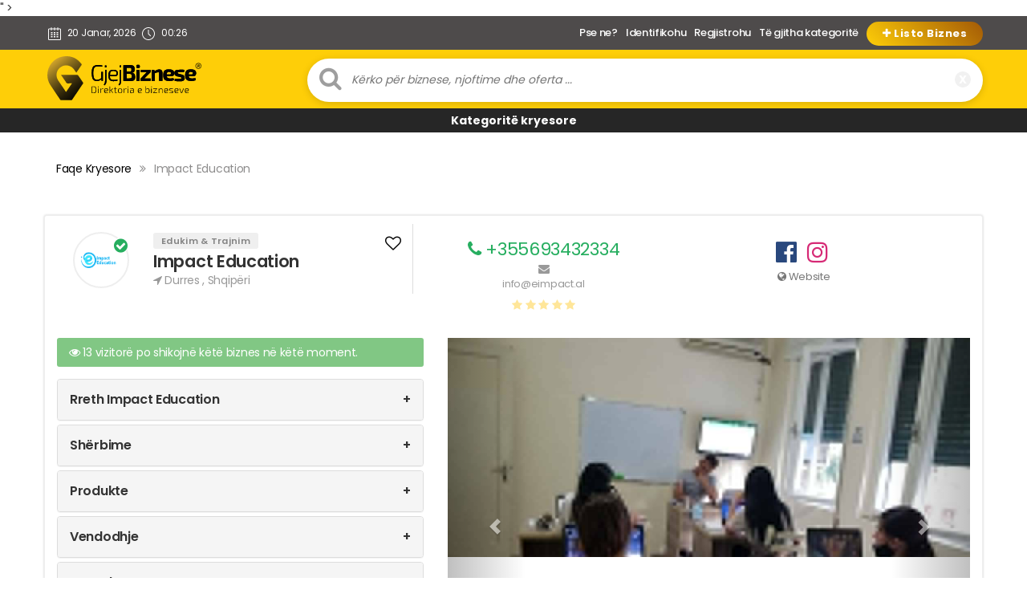

--- FILE ---
content_type: text/html; charset=UTF-8
request_url: https://gjejbiznese.com/biznese/impact-education/
body_size: 24698
content:
<!DOCTYPE html>
<html itemscope itemtype="http://schema.org/WebPage"  xml:lang="en" lang="en">
<head>
    <meta charset="utf-8">
    <meta http-equiv="X-UA-Compatible" content="IE=edge">
    <meta name="viewport" content="width=device-width, initial-scale=1, user-scalable=no">
<meta name="robots" content="index, follow">
<meta name="rating" content="general">
   <link rel="alternate" href="https//gjejbiznese.com" hreflang="sq-al" />
  
<meta property="og:url" content="https://gjejbiznese.com/biznese/impact-education/" />
<meta property="og:type"  content="article" />
<meta property="og:title" content="  IMPACT EDUCATION - GJEJBIZNESE.COM | NJOFTIME FALAS BIZNESI NE  DURRES - SHQIPERI" />
<meta property="og:description" content="Impact Education është më tepër sesa një qendër trajnimesh. Impact është krijuara për të ndikuar për mirë ne edukimin dhe arsimin e të rinjëve tanë. Të marrësh një zanat duhen vite, tek ne disa muaj." />
<meta property="og:image" content="https://gjejbiznese.com/wp-content/uploads/2021/05/WhatsApp-Image-2020-06-22-at-18.38.27.jpeg" />
    
           
<meta name="twitter:card" content="Impact Education është më tepër sesa një qendër trajnimesh. Impact është krijuara për të ndikuar për mirë ne edukimin dhe arsimin e të rinjëve tanë. Të marrësh një zanat duhen vite, tek ne disa muaj." />
<meta name="twitter:site" content="@gjejbiznese" />
<meta name="twitter:creator" content="@gjejbiznese" />
<meta property="og:url" content="https://gjejbiznese.com/biznese/impact-education/" />
<meta property="og:title" content="  IMPACT EDUCATION - GJEJBIZNESE.COM | NJOFTIME FALAS BIZNESI NE  DURRES - SHQIPERI" />
<meta property="og:description" content="Impact Education është më tepër sesa një qendër trajnimesh. Impact është krijuara për të ndikuar për mirë ne edukimin dhe arsimin e të rinjëve tanë. Të marrësh një zanat duhen vite, tek ne disa muaj." />
<meta property="og:image" content="https://gjejbiznese.com/wp-content/uploads/2021/05/WhatsApp-Image-2020-06-22-at-18.38.27.jpeg" />
    

<title>  IMPACT EDUCATION - GJEJBIZNESE.COM | NJOFTIME FALAS BIZNESI NE  DURRES - SHQIPERI</title>
    <meta name="msvalidate.01" content="D2DD324CFFDCA18604734919E72F3CF0" />
      <meta name="keywords" content="3 sherbime ne 1, Aeroporte, Aeroporti, Agjenci autobusash, Agjenci detare, Agjenci doganore, Agjenci Fluturimesh, Agjenci imobiliare, Agjenci lajmesh, Agjenci Marketingu, Agjenci Publicitare, Agjenci publicitare dhe marketingu, Agjenci qeveritare dhe ndermarrje publike, Agjenci spedicionere, Agjenci turistike dhe udhetime, Agjensi Punesimi, Aksesore mobilierie, Aktivitete Kulturore, Alergologji, Alumin dhe duralumin, Ambasada &amp; Zyrat nderlidhese ne Shqiperi, Ambulancat e lagjeve, Analiza dhe ekzaminime te ndryshme, Angiologji, Argjendari &amp; Bizhuteri, Art &amp; Kulture, Arte vizive, Artikuj shtepiake dhe ene kuzhine, Artikuj te ndryshem industriale, Ashensore, Ashensore dhe Servisim i Ashensoreve, Autokondicionere, Automjete, AutoSallon, Autoshkolla, Avokate dhe konsulence ligjore, Banka, Bankomat / ATM, Bare, Bare, Bare non stop, Bashkite e Shqiperise, Bateri, Bateri per elektroshtepiake dhe elektronike, Bed and breakfast, Beje vete, Beton dhe punime betoni, Biblioteka, Biçikleta me Qera, Bilardo &amp; lojra kompjuterike, Billbord &amp; Citylight, Bime mjekesore, Birra, bistro bar, Bojaxhi, Bojera dhe llaqe, Brava dhe aksesore, Bujtina, Buke dhe prodhime brumi, Bulmetore, Butike, Byrektore, Çaj, Call Center, Çanta, Valixhe &amp; Aksesore, Çarcafe &amp; biankeri, Cati dhe aksesore, Cd, Çelesa dhe dryna, Çelik dhe punime, Celulare, Çertifikime profesionale, Cimento, Depo farmaceutike, Dermatologji, Detergjente, Dhurata dhe suvenire, Direktori Faqesh Interneti &amp; Motore Kerkimi, Distributor ushqimor, Distributor Ushqimore, Distributore dhe shitje gomash, Distributore karburanti, Distributore parukeri estetike, Dizajn &amp; Grafike, Dizajnime &amp; Mirembajtje te Rrjetave Telekomunikuese, DJ dhe orkestra dasmash, Doktorature, Dyer &amp; Dritare nga druri, alumini dhe plastika, Dyqan mishi, Dyqane outlet, Dysheke, E-Commerce, Edukim &amp; Trajnim, Elektriçiste, Elektrike, Elektro shtepiake, Elektroauto, Elektroshtepiake, Energji elektrike (prodhim, Ente &amp; Sherbime publike, Estetike, Estetike &amp; Perkujdesje, Export-Import, Fabrika e Birres, Fabrika Vaji, faqe shqiptare ne internet, Farmaci, Farmaci 24 ore, Farmaci 24 ore, Farmaci veterinare, Fashion, Dizajn &amp; Mode, Fashion::Jewelry, Fast Food, Fast Food 24 ore, Fikese zjarri, Filiale posta shqiptare, Filtra Makinash, Filtra uji, Firma &amp; Ndermarrje ndertimore, firma ndertimi, Fizioterapi, Foto Studio dhe Stampime Fotosh, Fotograf,Video,Multimedia, Fotografe, Fotokopje, Fotokopjime, Furnizim me dru zjarri, Furnizime me gaz, Furnizime me uje dhe akull, Furre Buke, Fustane nusesh, Galeri arti &amp; studio pikture, Gazeta, Gazeta &amp; Revista, general, gips dhe punime gipsi, Gliko, Grill house, Gruaja dhe Familja, Gurethyes, Seperacion &amp; Betonjerka, Health &amp; Fitness::Alternative Medicine, Health &amp; Fitness::Depression, Health &amp; Fitness::Medicine, Health &amp; Fitness::Nutrition, Hekur, Helikoptere, Hetues privat, Hidraulik, Hidraulike &amp; aksesore, Hidro &amp; Termo instalime, Hidrokarbure, Higjiene &amp; Produkte higjienike, Home &amp; Family::Gardening, Hostele, Hotele, Impiante gazi dhe furnizime me gaz, Impiante teknologjike, Import export dhe shperndarje, Indoor dhe mobile advertising, Industri mekanike, Industri Ushqimore, Inoks, Inspektime &amp; Kontrollime te cilesise, Institucione dhe Organizata Nderkombetare, Institucione Financiare, Institucione kombetare, Institucionet Qendrore te Shqiperise, Instrumente muzikore &amp; pajisje Audio, Instrumente muzikore dhe pajisje audio, Internet Service Provider, Intimo, Iptv, IT &amp; Internet, Izolim akustik, Jahte, Jeta e nates, Kafe, Kafshe dhe shpende shtepiake, Kamping, Kancelari, kangjella dhe punime hekuri, Kantina vere, Karaoke, Kardiologji, Karrotrec, kaseta dhe dvd, Katering, Kembim valutor, Kepucare, Kepuce, Kepuce fabrikim, kimikate industriale, Kinema, Kirurgji, Klinika dentare non stop, klinika kirurgjikale, Klinika okulistike, Klinika private te pergjithshme, Klinika Private te Specializuar, Klinika te specializuara, Klinike dentare, Klinike kirurgjike, estetike, Klinike okulistike, Kolegje Private, Kompani ajrore, kompani interneti (isp), Kompani sigurimi, Kompani transporti, Kompjuter &amp; Pajisje kompjuterike, Kompjutere dhe hardware, Komplekse argetimi dhe kende lojrash, Komplekse Turistike &amp; Argetuese, Komplekse turistike dhe argetuese non stop, Koncensionare Makinash, Koncesionare Furgonash, Kondicionere makinash, Konsulence Biznesi, Konsulence Edukimi, Konsulence Financiare, konsulence inxhinierike, Konsulence ligjore, Konsulence mjedisore, Konsulent Kompjuteresh, Kopshte dhe Çerdhe Private, Kopshte dhe Çerdhe publike, Kozmetike &amp; Parfumeri, Kreperi, Kurse &amp; Shkolla parukerie, Kurse arte marciale, Kurse arti dhe sporti, Kurse gjuhesh te huaja, Kurse kompjuteri, Kurse lendesh, Kurse profesionale, Kurse rrobaqepsie, Kushineta, Kuti kartoni, Laboratore mjekesore, Larje tapetesh dhe kolltuqesh, Lavazhe, Leasing, lende e pare per mobilieri, Librari &amp; Biblioteka, Librari-kafe, Linja nderkombetare, Linja urbane per kryeqytetin, Lojera dhe veshje per femije, Lule, Lyerje Makinash, Makina me qera, Makineri ndertimi dhe transporti, Makineri perpunime druri, Markete non stop, Masazhe, Master, Material per hidro instalime, Material per termo instalime, Materiale dentare, Materiale dhe pajisje mjekesore, Materiale ndertimi, Materiale per reklama, materiale termoizoluese, Maternitete, Mbushje tonerash, Mbushje Tonerash/Printere, Media &amp; Shtyp, Mengjezore, Mermere, Metrazhe, misc, Mjete Didaktike, Mjete ujore, Mobilie - tregtim, Mobilie dhe punime druri me porosi, Mobilie zyrash, Mobilieri, Mode &amp; Perkujdesje, Mokete, Motorre, Motorre dhe pjese kembimi, Motorrist, Murator dhe shtrues pllakash, Muze, Muzik live, Ndertim &amp; Estate, Ndertim civil, Ndihma dhe mbrojtja per femijet, Ndihma dhe mbrojtja Sociale, Ndihma per personat me nevoja te veçanta, Ndihma per te moshuarit, Ndriçim, Nefrologji, Neurologji, Ngjyra, Llaqe &amp; Fasada, Non stop, Noteri, Obstetri - Gjinekologji, Okuliste dhe optika, Okulistike dhe optike, Onkologji, Online Marketing, Ore, Orendreqes, Organizata &amp; Agjensi Qeveritare, Organizata Jo Qeveritare (OJQ), Organizata Kulturore, sportive, Organizata per mbrojtjen e femijeve, Organizata Politike &amp; Ideologjike, ORL, Ortopedi, other, Outdoor, pajisje per bar-restorante, Pajisje per kantina vere, Pajisje Telekomunikuese, Pajisje topografike dhe gjeodezike, Panaire, Paraja, Parfumeri dhe kozmetike, Parking, Pastiçeri, Pastrim Ambjentesh/ kompani pastrimi, Pastrim dhe higjiene, Pastrim kimik, Pediatri, Perde me porosi, Perfaqesues ligjor, Perkthime, Peshk dhe produkte deti, Pet Shop, Piceri, Pije alkolike te ndryshme, Pika karburanti, Pishina (prodhim), Pjese kembimi, pjese kembimi per elektroshtepiake, Pjese kembimi per makina te renda, Pjese kembimi per motorre, Platforma dixhitale, plazh privat, Pllaka dekorative, Pllaka hidrosanitare, Polici private, Policia, Policia, TMK, Zjarrefikesit, Pompa uji, Porta automatike, Portale Pune, Porti, Posta e shpejte, Posta te shpejta (dergesa), Posta telefonike, printera, Printime, prodhim, Prodhim dhe ngjyrosje profilesh alumini, Prodhim materiale te pergjithshme ndertimi, Prodhim produktesh ushqimore, Prodhim veshjesh dhe konfeksione, Prodhimi i Zhavorit &amp; Asfaltit, Prodhues vaj ulliri, Produkte Pastrimi, Programe kompjuterike, Projektime dhe sherbime elektrike industriale, Psikolog dhe psikoterapi, Pubs &amp; Clubs, punime artizanale dhe kostume popullore, Qendra biznesi, Qendra estetike, Qendra interneti non stop, Qendra Spitalore Universitare, Qendra tregtare, Qeramike, Mermer &amp; Granit, Radio, Radio &amp; TV stacione, Radio Taxi, Radiologji, radiologji dentare, Rafte metalike, Raki, Reklama ndricuese, Relaks dhe trajtime kurative, Restorante, Restorante non stop, Revista, Riparim elektroshtepiake, Riparim gjeneratoresh, Riparim kondicioneresh, Riparime elektroshtepiake, Rrobaqepesi, Saldatore, Saldime industriale, salla konferencash, Sallon Bukurie, Sallone bukurie, Satelitore dhe kabllore, Sera dhe prodhime bujqesore, Servis 24 Ore, Servis celularesh, Servis kompjuterash, Servis makinash, Servis makinash Qepese, Servis ne rruge non stop, Servise ne rruge, Shendeti, Sherbim ushqimor taxi, Sherbime Auditimi, Sherbime funerale, Sherbime funerale non stop, Sherbime karrotreci non stop, Sherbime Logjistike, Sherbime praktike, Sherbime rrugore, Shites te autorizuar te veturave, shitje kepucesh, Shitje Librash, Shitje online, Shkolla 9 vjecare private, Shkolla 9 vjecare publike, Shkolla Arti, Shkolla Mode, Shkolla Profesionale private, Shkolla Profesionale publike, Shkolla te mesme private, Shopping, Shoqeri Civile dhe te Drejtat Qytetare, Shoqeri dhe Organizata fetare, Shoqeri permbarimore, Shtepi botuese, Shtylla &amp; Konzolla Betoni, Shtypshkronja, Siguri te Rrjetave &amp; te Dhenave, Sigurim Automjetesh, Sindikata, Sinjalistika, Sinjalistike (e brendshme, Sisteme dhe aparatura telekomunikimi, Sisteme energjitike, Sisteme kondicionimi, Sisteme led, Sisteme Satelitore dhe Kabllovike, Sisteme sigurimi, skanera, skanime, Snack bar, Society::Religion, Society::Sexuality, Softuer &amp; Programe aplikative, SPA &amp; Estetike, Spitale, Spitale private, Spitale Private, Spitale veterinare, stampime dhe artikuj promocional, Stampime dhe artikuj promocionale, Stiliste, studio arredimi, Studio Grafike, Studio Muzikore &amp; regjistrimi, Studio projektimi dhe zbatimi, Studio Projektuese, Studio topografike, studio vleresimi pasurish te paluajtshme, Studio Vleresimi pasurive te paluajtshme, Supermarkete &amp; Markete, Supermarkete &amp; Markete, sushi bar, Syze Dielli, Tabela reklamimi me qira, Taksi, Tapete, Tapiceri Makinash, Taverna, grill, Taxi, Taxi 24 ore, Te drejta &amp; shoqeri civile, Azil, Te rejat, Te tjera, Te tjera, Te vecanta ne tavolinen tuaj, Teater shfaqje koncerte, Telefona mobil (shitje &amp; servisim), Telefonia Fikse &amp; Mobile, Televizione, televizione dhe radio online, Televizione informative, Televizione tematike, Tenda dhe grila, Termoizolime, Tobacco Shop, tonera per printera, Traget, Trajtim uji, Trajtime ujerash te ndotur, Transferta parash, transport i brendshem, Transport Mallrash, Transport mallrash dhe objektesh, Transport mobiljesh ne lartesi, Transport nderkombetar, tregetim perdesh, tregtim dhe punime, Tregtim produktesh bujqesore dhe blegtorale, Tuba, Turizem, Udhetime &amp; Transport, Uje, Ujesjelles, Uncategorized, Universitete private, Universitete Publike, Urgjenca, Urgjenca Mjekesore, Urologji, Ushqimore, Ushqimore (produkte), valixhe &amp; aksesore, Vegla pune, Vegla pune, Vere, Veshja dhe paraqitja -&gt; butike, Veshje dhe artikuj sportiv, Veshje murale, Veshje te perdorura, Videoteka, Vinoteka, Vleresues demesh dhe pronash, Vleresues mobiljesh dhe pajisjesh shtepiake, VoIP, Vula, Web Design, Web Hosting &amp; Regjistrim te domeneve, Web Mail, Writing &amp; Speaking::Writing, Xhama dhe fasada xhami, Xhama Makinash, Xhenerik, XHome, Zbukurime ambientesh dhe organizime ceremonish, Zbukurime ambjentesh dhe organizime ceremonishe, Zdrukthtari, ZH Premium Home, Zhbllokues, Zjarrfikese, Zyra Konsulence, Zyra kontabiliteti, Zyra shtypi dhe marredhenie me publikun, ?> Regjistrim domain .al , .com.al, hostim faqesh web, hostim, marketing online, planifikim strategjik mediatik, foto 260 grade, video 260 grade, kerkim tregu online, projektim dhe zhvillim faqe web, optimizim të motorëve të kërkimit, zhvillim të aplikacioneve mobile">
                   
<meta name="description" content="Impact Education është më tepër sesa një qendër trajnimesh. Impact është krijuara për të ndikuar për mirë ne edukimin dhe arsimin e të rinjëve tanë. Të marrësh një zanat duhen vite, tek ne disa muaj.">
<meta name="copyright" content="W3D">
<meta name="author" content="W3D, info@w3digital.co">
<meta name="reply-to" content="info@gjejbiznese.com">
<meta name="url" content="https://gjejbiznese.com">
<meta name="identifier-URL" content="https://gjejbiznese.com">
<meta name="theme-color" content="#fece08">
<link rel="icon" sizes="192x192" href="https://gjejbiznese.com/wp-content/themes/gjejbiznese/images/android-chrome-256x256.png">


 

<link rel="apple-touch-icon" sizes="180x180" href="https://gjejbiznese.com/wp-content/themes/gjejbiznese/images/apple-touch-icon.png">
<link rel="icon" type="image/png" sizes="32x32" href="https://gjejbiznese.com/wp-content/themes/gjejbiznese/images/favicon-32x32.png">
<link rel="icon" type="image/png" sizes="16x16" href="https://gjejbiznese.com/wp-content/themes/gjejbiznese/images/favicon-16x16.png">
<link rel="manifest" href="https://gjejbiznese.com/wp-content/themes/gjejbiznese/images/site.webmanifest">
<link rel="mask-icon" href="https://gjejbiznese.com/wp-content/themes/gjejbiznese/images/safari-pinned-tab.svg" color="#5bbad5">
<meta name="msapplication-TileColor" content="#ffc40d">


    <!-- Bootstrap Core CSS -->
<link href="//netdna.bootstrapcdn.com/bootstrap/3.1.0/css/bootstrap.min.css" rel="stylesheet" id="bootstrap-css">

    <!-- Custom CSS -->
    <!--<link rel="stylesheet" href="https://gjejbiznese.com/wp-content/themes/gjejbiznese/style.css">-->
    <link rel="stylesheet" href="https://gjejbiznese.com/wp-content/themes/gjejbiznese/css/form.css">

   <link rel="stylesheet" type="text/css" href="//cdn.jsdelivr.net/npm/slick-carousel@1.8.1/slick/slick.css"/>
  <link rel="stylesheet" href="https://gjejbiznese.com/wp-content/themes/gjejbiznese/js/lightbox2-master/dist/css/lightbox.min.css">
	  <script src="https://gjejbiznese.com/wp-content/themes/gjejbiznese/js/lightbox2-master/dist/js/lightbox-plus-jquery.min.js" type="c7d75e361c88510ced697d15-text/javascript"></script>

    <!-- Custom Fonts -->
    <link href="https://stackpath.bootstrapcdn.com/font-awesome/4.7.0/css/font-awesome.min.css" rel="stylesheet" type="text/css">

    <!-- HTML5 Shim and Respond.js IE8 support of HTML5 elements and media queries -->
    <!-- WARNING: Respond.js doesn't work if you view the page via file:// -->
    <!--[if lt IE 9]>
        <script src="https://oss.maxcdn.com/libs/html5shiv/3.7.0/html5shiv.js"></script>
        <script src="https://oss.maxcdn.com/libs/respond.js/1.4.2/respond.min.js"></script>
    <![endif]-->




 
<meta name='robots' content='max-image-preview:large' />
	<style>img:is([sizes="auto" i], [sizes^="auto," i]) { contain-intrinsic-size: 3000px 1500px }</style>
	<link rel="preload" href="https://gjejbiznese.com/wp-content/plugins/rate-my-post/public/css/fonts/ratemypost.ttf" type="font/ttf" as="font" crossorigin="anonymous"><script type="c7d75e361c88510ced697d15-text/javascript">
/* <![CDATA[ */
window._wpemojiSettings = {"baseUrl":"https:\/\/s.w.org\/images\/core\/emoji\/16.0.1\/72x72\/","ext":".png","svgUrl":"https:\/\/s.w.org\/images\/core\/emoji\/16.0.1\/svg\/","svgExt":".svg","source":{"concatemoji":"https:\/\/gjejbiznese.com\/wp-includes\/js\/wp-emoji-release.min.js?ver=6.8.3"}};
/*! This file is auto-generated */
!function(s,n){var o,i,e;function c(e){try{var t={supportTests:e,timestamp:(new Date).valueOf()};sessionStorage.setItem(o,JSON.stringify(t))}catch(e){}}function p(e,t,n){e.clearRect(0,0,e.canvas.width,e.canvas.height),e.fillText(t,0,0);var t=new Uint32Array(e.getImageData(0,0,e.canvas.width,e.canvas.height).data),a=(e.clearRect(0,0,e.canvas.width,e.canvas.height),e.fillText(n,0,0),new Uint32Array(e.getImageData(0,0,e.canvas.width,e.canvas.height).data));return t.every(function(e,t){return e===a[t]})}function u(e,t){e.clearRect(0,0,e.canvas.width,e.canvas.height),e.fillText(t,0,0);for(var n=e.getImageData(16,16,1,1),a=0;a<n.data.length;a++)if(0!==n.data[a])return!1;return!0}function f(e,t,n,a){switch(t){case"flag":return n(e,"\ud83c\udff3\ufe0f\u200d\u26a7\ufe0f","\ud83c\udff3\ufe0f\u200b\u26a7\ufe0f")?!1:!n(e,"\ud83c\udde8\ud83c\uddf6","\ud83c\udde8\u200b\ud83c\uddf6")&&!n(e,"\ud83c\udff4\udb40\udc67\udb40\udc62\udb40\udc65\udb40\udc6e\udb40\udc67\udb40\udc7f","\ud83c\udff4\u200b\udb40\udc67\u200b\udb40\udc62\u200b\udb40\udc65\u200b\udb40\udc6e\u200b\udb40\udc67\u200b\udb40\udc7f");case"emoji":return!a(e,"\ud83e\udedf")}return!1}function g(e,t,n,a){var r="undefined"!=typeof WorkerGlobalScope&&self instanceof WorkerGlobalScope?new OffscreenCanvas(300,150):s.createElement("canvas"),o=r.getContext("2d",{willReadFrequently:!0}),i=(o.textBaseline="top",o.font="600 32px Arial",{});return e.forEach(function(e){i[e]=t(o,e,n,a)}),i}function t(e){var t=s.createElement("script");t.src=e,t.defer=!0,s.head.appendChild(t)}"undefined"!=typeof Promise&&(o="wpEmojiSettingsSupports",i=["flag","emoji"],n.supports={everything:!0,everythingExceptFlag:!0},e=new Promise(function(e){s.addEventListener("DOMContentLoaded",e,{once:!0})}),new Promise(function(t){var n=function(){try{var e=JSON.parse(sessionStorage.getItem(o));if("object"==typeof e&&"number"==typeof e.timestamp&&(new Date).valueOf()<e.timestamp+604800&&"object"==typeof e.supportTests)return e.supportTests}catch(e){}return null}();if(!n){if("undefined"!=typeof Worker&&"undefined"!=typeof OffscreenCanvas&&"undefined"!=typeof URL&&URL.createObjectURL&&"undefined"!=typeof Blob)try{var e="postMessage("+g.toString()+"("+[JSON.stringify(i),f.toString(),p.toString(),u.toString()].join(",")+"));",a=new Blob([e],{type:"text/javascript"}),r=new Worker(URL.createObjectURL(a),{name:"wpTestEmojiSupports"});return void(r.onmessage=function(e){c(n=e.data),r.terminate(),t(n)})}catch(e){}c(n=g(i,f,p,u))}t(n)}).then(function(e){for(var t in e)n.supports[t]=e[t],n.supports.everything=n.supports.everything&&n.supports[t],"flag"!==t&&(n.supports.everythingExceptFlag=n.supports.everythingExceptFlag&&n.supports[t]);n.supports.everythingExceptFlag=n.supports.everythingExceptFlag&&!n.supports.flag,n.DOMReady=!1,n.readyCallback=function(){n.DOMReady=!0}}).then(function(){return e}).then(function(){var e;n.supports.everything||(n.readyCallback(),(e=n.source||{}).concatemoji?t(e.concatemoji):e.wpemoji&&e.twemoji&&(t(e.twemoji),t(e.wpemoji)))}))}((window,document),window._wpemojiSettings);
/* ]]> */
</script>
<style id='wp-emoji-styles-inline-css' type='text/css'>

	img.wp-smiley, img.emoji {
		display: inline !important;
		border: none !important;
		box-shadow: none !important;
		height: 1em !important;
		width: 1em !important;
		margin: 0 0.07em !important;
		vertical-align: -0.1em !important;
		background: none !important;
		padding: 0 !important;
	}
</style>
<link rel='stylesheet' id='wp-block-library-css' href='https://gjejbiznese.com/wp-includes/css/dist/block-library/style.min.css?ver=6.8.3' type='text/css' media='all' />
<style id='classic-theme-styles-inline-css' type='text/css'>
/*! This file is auto-generated */
.wp-block-button__link{color:#fff;background-color:#32373c;border-radius:9999px;box-shadow:none;text-decoration:none;padding:calc(.667em + 2px) calc(1.333em + 2px);font-size:1.125em}.wp-block-file__button{background:#32373c;color:#fff;text-decoration:none}
</style>
<link rel='stylesheet' id='rate-my-post-css' href='https://gjejbiznese.com/wp-content/plugins/rate-my-post/public/css/rate-my-post.min.css?ver=4.3.2' type='text/css' media='all' />
<style id='global-styles-inline-css' type='text/css'>
:root{--wp--preset--aspect-ratio--square: 1;--wp--preset--aspect-ratio--4-3: 4/3;--wp--preset--aspect-ratio--3-4: 3/4;--wp--preset--aspect-ratio--3-2: 3/2;--wp--preset--aspect-ratio--2-3: 2/3;--wp--preset--aspect-ratio--16-9: 16/9;--wp--preset--aspect-ratio--9-16: 9/16;--wp--preset--color--black: #000000;--wp--preset--color--cyan-bluish-gray: #abb8c3;--wp--preset--color--white: #ffffff;--wp--preset--color--pale-pink: #f78da7;--wp--preset--color--vivid-red: #cf2e2e;--wp--preset--color--luminous-vivid-orange: #ff6900;--wp--preset--color--luminous-vivid-amber: #fcb900;--wp--preset--color--light-green-cyan: #7bdcb5;--wp--preset--color--vivid-green-cyan: #00d084;--wp--preset--color--pale-cyan-blue: #8ed1fc;--wp--preset--color--vivid-cyan-blue: #0693e3;--wp--preset--color--vivid-purple: #9b51e0;--wp--preset--gradient--vivid-cyan-blue-to-vivid-purple: linear-gradient(135deg,rgba(6,147,227,1) 0%,rgb(155,81,224) 100%);--wp--preset--gradient--light-green-cyan-to-vivid-green-cyan: linear-gradient(135deg,rgb(122,220,180) 0%,rgb(0,208,130) 100%);--wp--preset--gradient--luminous-vivid-amber-to-luminous-vivid-orange: linear-gradient(135deg,rgba(252,185,0,1) 0%,rgba(255,105,0,1) 100%);--wp--preset--gradient--luminous-vivid-orange-to-vivid-red: linear-gradient(135deg,rgba(255,105,0,1) 0%,rgb(207,46,46) 100%);--wp--preset--gradient--very-light-gray-to-cyan-bluish-gray: linear-gradient(135deg,rgb(238,238,238) 0%,rgb(169,184,195) 100%);--wp--preset--gradient--cool-to-warm-spectrum: linear-gradient(135deg,rgb(74,234,220) 0%,rgb(151,120,209) 20%,rgb(207,42,186) 40%,rgb(238,44,130) 60%,rgb(251,105,98) 80%,rgb(254,248,76) 100%);--wp--preset--gradient--blush-light-purple: linear-gradient(135deg,rgb(255,206,236) 0%,rgb(152,150,240) 100%);--wp--preset--gradient--blush-bordeaux: linear-gradient(135deg,rgb(254,205,165) 0%,rgb(254,45,45) 50%,rgb(107,0,62) 100%);--wp--preset--gradient--luminous-dusk: linear-gradient(135deg,rgb(255,203,112) 0%,rgb(199,81,192) 50%,rgb(65,88,208) 100%);--wp--preset--gradient--pale-ocean: linear-gradient(135deg,rgb(255,245,203) 0%,rgb(182,227,212) 50%,rgb(51,167,181) 100%);--wp--preset--gradient--electric-grass: linear-gradient(135deg,rgb(202,248,128) 0%,rgb(113,206,126) 100%);--wp--preset--gradient--midnight: linear-gradient(135deg,rgb(2,3,129) 0%,rgb(40,116,252) 100%);--wp--preset--font-size--small: 13px;--wp--preset--font-size--medium: 20px;--wp--preset--font-size--large: 36px;--wp--preset--font-size--x-large: 42px;--wp--preset--spacing--20: 0.44rem;--wp--preset--spacing--30: 0.67rem;--wp--preset--spacing--40: 1rem;--wp--preset--spacing--50: 1.5rem;--wp--preset--spacing--60: 2.25rem;--wp--preset--spacing--70: 3.38rem;--wp--preset--spacing--80: 5.06rem;--wp--preset--shadow--natural: 6px 6px 9px rgba(0, 0, 0, 0.2);--wp--preset--shadow--deep: 12px 12px 50px rgba(0, 0, 0, 0.4);--wp--preset--shadow--sharp: 6px 6px 0px rgba(0, 0, 0, 0.2);--wp--preset--shadow--outlined: 6px 6px 0px -3px rgba(255, 255, 255, 1), 6px 6px rgba(0, 0, 0, 1);--wp--preset--shadow--crisp: 6px 6px 0px rgba(0, 0, 0, 1);}:where(.is-layout-flex){gap: 0.5em;}:where(.is-layout-grid){gap: 0.5em;}body .is-layout-flex{display: flex;}.is-layout-flex{flex-wrap: wrap;align-items: center;}.is-layout-flex > :is(*, div){margin: 0;}body .is-layout-grid{display: grid;}.is-layout-grid > :is(*, div){margin: 0;}:where(.wp-block-columns.is-layout-flex){gap: 2em;}:where(.wp-block-columns.is-layout-grid){gap: 2em;}:where(.wp-block-post-template.is-layout-flex){gap: 1.25em;}:where(.wp-block-post-template.is-layout-grid){gap: 1.25em;}.has-black-color{color: var(--wp--preset--color--black) !important;}.has-cyan-bluish-gray-color{color: var(--wp--preset--color--cyan-bluish-gray) !important;}.has-white-color{color: var(--wp--preset--color--white) !important;}.has-pale-pink-color{color: var(--wp--preset--color--pale-pink) !important;}.has-vivid-red-color{color: var(--wp--preset--color--vivid-red) !important;}.has-luminous-vivid-orange-color{color: var(--wp--preset--color--luminous-vivid-orange) !important;}.has-luminous-vivid-amber-color{color: var(--wp--preset--color--luminous-vivid-amber) !important;}.has-light-green-cyan-color{color: var(--wp--preset--color--light-green-cyan) !important;}.has-vivid-green-cyan-color{color: var(--wp--preset--color--vivid-green-cyan) !important;}.has-pale-cyan-blue-color{color: var(--wp--preset--color--pale-cyan-blue) !important;}.has-vivid-cyan-blue-color{color: var(--wp--preset--color--vivid-cyan-blue) !important;}.has-vivid-purple-color{color: var(--wp--preset--color--vivid-purple) !important;}.has-black-background-color{background-color: var(--wp--preset--color--black) !important;}.has-cyan-bluish-gray-background-color{background-color: var(--wp--preset--color--cyan-bluish-gray) !important;}.has-white-background-color{background-color: var(--wp--preset--color--white) !important;}.has-pale-pink-background-color{background-color: var(--wp--preset--color--pale-pink) !important;}.has-vivid-red-background-color{background-color: var(--wp--preset--color--vivid-red) !important;}.has-luminous-vivid-orange-background-color{background-color: var(--wp--preset--color--luminous-vivid-orange) !important;}.has-luminous-vivid-amber-background-color{background-color: var(--wp--preset--color--luminous-vivid-amber) !important;}.has-light-green-cyan-background-color{background-color: var(--wp--preset--color--light-green-cyan) !important;}.has-vivid-green-cyan-background-color{background-color: var(--wp--preset--color--vivid-green-cyan) !important;}.has-pale-cyan-blue-background-color{background-color: var(--wp--preset--color--pale-cyan-blue) !important;}.has-vivid-cyan-blue-background-color{background-color: var(--wp--preset--color--vivid-cyan-blue) !important;}.has-vivid-purple-background-color{background-color: var(--wp--preset--color--vivid-purple) !important;}.has-black-border-color{border-color: var(--wp--preset--color--black) !important;}.has-cyan-bluish-gray-border-color{border-color: var(--wp--preset--color--cyan-bluish-gray) !important;}.has-white-border-color{border-color: var(--wp--preset--color--white) !important;}.has-pale-pink-border-color{border-color: var(--wp--preset--color--pale-pink) !important;}.has-vivid-red-border-color{border-color: var(--wp--preset--color--vivid-red) !important;}.has-luminous-vivid-orange-border-color{border-color: var(--wp--preset--color--luminous-vivid-orange) !important;}.has-luminous-vivid-amber-border-color{border-color: var(--wp--preset--color--luminous-vivid-amber) !important;}.has-light-green-cyan-border-color{border-color: var(--wp--preset--color--light-green-cyan) !important;}.has-vivid-green-cyan-border-color{border-color: var(--wp--preset--color--vivid-green-cyan) !important;}.has-pale-cyan-blue-border-color{border-color: var(--wp--preset--color--pale-cyan-blue) !important;}.has-vivid-cyan-blue-border-color{border-color: var(--wp--preset--color--vivid-cyan-blue) !important;}.has-vivid-purple-border-color{border-color: var(--wp--preset--color--vivid-purple) !important;}.has-vivid-cyan-blue-to-vivid-purple-gradient-background{background: var(--wp--preset--gradient--vivid-cyan-blue-to-vivid-purple) !important;}.has-light-green-cyan-to-vivid-green-cyan-gradient-background{background: var(--wp--preset--gradient--light-green-cyan-to-vivid-green-cyan) !important;}.has-luminous-vivid-amber-to-luminous-vivid-orange-gradient-background{background: var(--wp--preset--gradient--luminous-vivid-amber-to-luminous-vivid-orange) !important;}.has-luminous-vivid-orange-to-vivid-red-gradient-background{background: var(--wp--preset--gradient--luminous-vivid-orange-to-vivid-red) !important;}.has-very-light-gray-to-cyan-bluish-gray-gradient-background{background: var(--wp--preset--gradient--very-light-gray-to-cyan-bluish-gray) !important;}.has-cool-to-warm-spectrum-gradient-background{background: var(--wp--preset--gradient--cool-to-warm-spectrum) !important;}.has-blush-light-purple-gradient-background{background: var(--wp--preset--gradient--blush-light-purple) !important;}.has-blush-bordeaux-gradient-background{background: var(--wp--preset--gradient--blush-bordeaux) !important;}.has-luminous-dusk-gradient-background{background: var(--wp--preset--gradient--luminous-dusk) !important;}.has-pale-ocean-gradient-background{background: var(--wp--preset--gradient--pale-ocean) !important;}.has-electric-grass-gradient-background{background: var(--wp--preset--gradient--electric-grass) !important;}.has-midnight-gradient-background{background: var(--wp--preset--gradient--midnight) !important;}.has-small-font-size{font-size: var(--wp--preset--font-size--small) !important;}.has-medium-font-size{font-size: var(--wp--preset--font-size--medium) !important;}.has-large-font-size{font-size: var(--wp--preset--font-size--large) !important;}.has-x-large-font-size{font-size: var(--wp--preset--font-size--x-large) !important;}
:where(.wp-block-post-template.is-layout-flex){gap: 1.25em;}:where(.wp-block-post-template.is-layout-grid){gap: 1.25em;}
:where(.wp-block-columns.is-layout-flex){gap: 2em;}:where(.wp-block-columns.is-layout-grid){gap: 2em;}
:root :where(.wp-block-pullquote){font-size: 1.5em;line-height: 1.6;}
</style>
<link rel='stylesheet' id='contact-form-7-css' href='https://gjejbiznese.com/wp-content/plugins/contact-form-7/includes/css/styles.css?ver=6.0.6' type='text/css' media='all' />
<style id='contact-form-7-inline-css' type='text/css'>
.wpcf7 .wpcf7-recaptcha iframe {margin-bottom: 0;}.wpcf7 .wpcf7-recaptcha[data-align="center"] > div {margin: 0 auto;}.wpcf7 .wpcf7-recaptcha[data-align="right"] > div {margin: 0 0 0 auto;}
</style>
<link rel='stylesheet' id='wpcf7-redirect-script-frontend-css' href='https://gjejbiznese.com/wp-content/plugins/wpcf7-redirect/build/assets/frontend-script.css?ver=c45b3000f278e6247490' type='text/css' media='all' />
<style id='akismet-widget-style-inline-css' type='text/css'>

			.a-stats {
				--akismet-color-mid-green: #357b49;
				--akismet-color-white: #fff;
				--akismet-color-light-grey: #f6f7f7;

				max-width: 350px;
				width: auto;
			}

			.a-stats * {
				all: unset;
				box-sizing: border-box;
			}

			.a-stats strong {
				font-weight: 600;
			}

			.a-stats a.a-stats__link,
			.a-stats a.a-stats__link:visited,
			.a-stats a.a-stats__link:active {
				background: var(--akismet-color-mid-green);
				border: none;
				box-shadow: none;
				border-radius: 8px;
				color: var(--akismet-color-white);
				cursor: pointer;
				display: block;
				font-family: -apple-system, BlinkMacSystemFont, 'Segoe UI', 'Roboto', 'Oxygen-Sans', 'Ubuntu', 'Cantarell', 'Helvetica Neue', sans-serif;
				font-weight: 500;
				padding: 12px;
				text-align: center;
				text-decoration: none;
				transition: all 0.2s ease;
			}

			/* Extra specificity to deal with TwentyTwentyOne focus style */
			.widget .a-stats a.a-stats__link:focus {
				background: var(--akismet-color-mid-green);
				color: var(--akismet-color-white);
				text-decoration: none;
			}

			.a-stats a.a-stats__link:hover {
				filter: brightness(110%);
				box-shadow: 0 4px 12px rgba(0, 0, 0, 0.06), 0 0 2px rgba(0, 0, 0, 0.16);
			}

			.a-stats .count {
				color: var(--akismet-color-white);
				display: block;
				font-size: 1.5em;
				line-height: 1.4;
				padding: 0 13px;
				white-space: nowrap;
			}
		
</style>
<link rel='stylesheet' id='simple-favorites-css' href='https://gjejbiznese.com/wp-content/plugins/favorites/assets/css/favorites.css?ver=2.3.6' type='text/css' media='all' />
<link rel='stylesheet' id='style-css' href='https://gjejbiznese.com/wp-content/themes/gjejbiznese/style.css?ver=1680431559' type='text/css' media='' />
<link rel='stylesheet' id='moove_gdpr_frontend-css' href='https://gjejbiznese.com/wp-content/plugins/gdpr-cookie-compliance/dist/styles/gdpr-main.css?ver=4.16.1' type='text/css' media='all' />
<style id='moove_gdpr_frontend-inline-css' type='text/css'>
#moove_gdpr_cookie_modal,#moove_gdpr_cookie_info_bar,.gdpr_cookie_settings_shortcode_content{font-family:Nunito,sans-serif}#moove_gdpr_save_popup_settings_button{background-color:#373737;color:#fff}#moove_gdpr_save_popup_settings_button:hover{background-color:#000}#moove_gdpr_cookie_info_bar .moove-gdpr-info-bar-container .moove-gdpr-info-bar-content a.mgbutton,#moove_gdpr_cookie_info_bar .moove-gdpr-info-bar-container .moove-gdpr-info-bar-content button.mgbutton{background-color:#ffcf00}#moove_gdpr_cookie_modal .moove-gdpr-modal-content .moove-gdpr-modal-footer-content .moove-gdpr-button-holder a.mgbutton,#moove_gdpr_cookie_modal .moove-gdpr-modal-content .moove-gdpr-modal-footer-content .moove-gdpr-button-holder button.mgbutton,.gdpr_cookie_settings_shortcode_content .gdpr-shr-button.button-green{background-color:#ffcf00;border-color:#ffcf00}#moove_gdpr_cookie_modal .moove-gdpr-modal-content .moove-gdpr-modal-footer-content .moove-gdpr-button-holder a.mgbutton:hover,#moove_gdpr_cookie_modal .moove-gdpr-modal-content .moove-gdpr-modal-footer-content .moove-gdpr-button-holder button.mgbutton:hover,.gdpr_cookie_settings_shortcode_content .gdpr-shr-button.button-green:hover{background-color:#fff;color:#ffcf00}#moove_gdpr_cookie_modal .moove-gdpr-modal-content .moove-gdpr-modal-close i,#moove_gdpr_cookie_modal .moove-gdpr-modal-content .moove-gdpr-modal-close span.gdpr-icon{background-color:#ffcf00;border:1px solid #ffcf00}#moove_gdpr_cookie_info_bar span.change-settings-button.focus-g,#moove_gdpr_cookie_info_bar span.change-settings-button:focus,#moove_gdpr_cookie_info_bar button.change-settings-button.focus-g,#moove_gdpr_cookie_info_bar button.change-settings-button:focus{-webkit-box-shadow:0 0 1px 3px #ffcf00;-moz-box-shadow:0 0 1px 3px #ffcf00;box-shadow:0 0 1px 3px #ffcf00}#moove_gdpr_cookie_modal .moove-gdpr-modal-content .moove-gdpr-modal-close i:hover,#moove_gdpr_cookie_modal .moove-gdpr-modal-content .moove-gdpr-modal-close span.gdpr-icon:hover,#moove_gdpr_cookie_info_bar span[data-href]>u.change-settings-button{color:#ffcf00}#moove_gdpr_cookie_modal .moove-gdpr-modal-content .moove-gdpr-modal-left-content #moove-gdpr-menu li.menu-item-selected a span.gdpr-icon,#moove_gdpr_cookie_modal .moove-gdpr-modal-content .moove-gdpr-modal-left-content #moove-gdpr-menu li.menu-item-selected button span.gdpr-icon{color:inherit}#moove_gdpr_cookie_modal .moove-gdpr-modal-content .moove-gdpr-modal-left-content #moove-gdpr-menu li a span.gdpr-icon,#moove_gdpr_cookie_modal .moove-gdpr-modal-content .moove-gdpr-modal-left-content #moove-gdpr-menu li button span.gdpr-icon{color:inherit}#moove_gdpr_cookie_modal .gdpr-acc-link{line-height:0;font-size:0;color:transparent;position:absolute}#moove_gdpr_cookie_modal .moove-gdpr-modal-content .moove-gdpr-modal-close:hover i,#moove_gdpr_cookie_modal .moove-gdpr-modal-content .moove-gdpr-modal-left-content #moove-gdpr-menu li a,#moove_gdpr_cookie_modal .moove-gdpr-modal-content .moove-gdpr-modal-left-content #moove-gdpr-menu li button,#moove_gdpr_cookie_modal .moove-gdpr-modal-content .moove-gdpr-modal-left-content #moove-gdpr-menu li button i,#moove_gdpr_cookie_modal .moove-gdpr-modal-content .moove-gdpr-modal-left-content #moove-gdpr-menu li a i,#moove_gdpr_cookie_modal .moove-gdpr-modal-content .moove-gdpr-tab-main .moove-gdpr-tab-main-content a:hover,#moove_gdpr_cookie_info_bar.moove-gdpr-dark-scheme .moove-gdpr-info-bar-container .moove-gdpr-info-bar-content a.mgbutton:hover,#moove_gdpr_cookie_info_bar.moove-gdpr-dark-scheme .moove-gdpr-info-bar-container .moove-gdpr-info-bar-content button.mgbutton:hover,#moove_gdpr_cookie_info_bar.moove-gdpr-dark-scheme .moove-gdpr-info-bar-container .moove-gdpr-info-bar-content a:hover,#moove_gdpr_cookie_info_bar.moove-gdpr-dark-scheme .moove-gdpr-info-bar-container .moove-gdpr-info-bar-content button:hover,#moove_gdpr_cookie_info_bar.moove-gdpr-dark-scheme .moove-gdpr-info-bar-container .moove-gdpr-info-bar-content span.change-settings-button:hover,#moove_gdpr_cookie_info_bar.moove-gdpr-dark-scheme .moove-gdpr-info-bar-container .moove-gdpr-info-bar-content button.change-settings-button:hover,#moove_gdpr_cookie_info_bar.moove-gdpr-dark-scheme .moove-gdpr-info-bar-container .moove-gdpr-info-bar-content u.change-settings-button:hover,#moove_gdpr_cookie_info_bar span[data-href]>u.change-settings-button,#moove_gdpr_cookie_info_bar.moove-gdpr-dark-scheme .moove-gdpr-info-bar-container .moove-gdpr-info-bar-content a.mgbutton.focus-g,#moove_gdpr_cookie_info_bar.moove-gdpr-dark-scheme .moove-gdpr-info-bar-container .moove-gdpr-info-bar-content button.mgbutton.focus-g,#moove_gdpr_cookie_info_bar.moove-gdpr-dark-scheme .moove-gdpr-info-bar-container .moove-gdpr-info-bar-content a.focus-g,#moove_gdpr_cookie_info_bar.moove-gdpr-dark-scheme .moove-gdpr-info-bar-container .moove-gdpr-info-bar-content button.focus-g,#moove_gdpr_cookie_info_bar.moove-gdpr-dark-scheme .moove-gdpr-info-bar-container .moove-gdpr-info-bar-content a.mgbutton:focus,#moove_gdpr_cookie_info_bar.moove-gdpr-dark-scheme .moove-gdpr-info-bar-container .moove-gdpr-info-bar-content button.mgbutton:focus,#moove_gdpr_cookie_info_bar.moove-gdpr-dark-scheme .moove-gdpr-info-bar-container .moove-gdpr-info-bar-content a:focus,#moove_gdpr_cookie_info_bar.moove-gdpr-dark-scheme .moove-gdpr-info-bar-container .moove-gdpr-info-bar-content button:focus,#moove_gdpr_cookie_info_bar.moove-gdpr-dark-scheme .moove-gdpr-info-bar-container .moove-gdpr-info-bar-content span.change-settings-button.focus-g,span.change-settings-button:focus,button.change-settings-button.focus-g,button.change-settings-button:focus,#moove_gdpr_cookie_info_bar.moove-gdpr-dark-scheme .moove-gdpr-info-bar-container .moove-gdpr-info-bar-content u.change-settings-button.focus-g,#moove_gdpr_cookie_info_bar.moove-gdpr-dark-scheme .moove-gdpr-info-bar-container .moove-gdpr-info-bar-content u.change-settings-button:focus{color:#ffcf00}#moove_gdpr_cookie_modal .moove-gdpr-branding.focus-g span,#moove_gdpr_cookie_modal .moove-gdpr-modal-content .moove-gdpr-tab-main a.focus-g{color:#ffcf00}#moove_gdpr_cookie_modal.gdpr_lightbox-hide{display:none}
</style>
<link rel='stylesheet' id='wppb_stylesheet-css' href='https://gjejbiznese.com/wp-content/plugins/profile-builder-pro/assets/css/style-front-end.css?ver=3.3.3' type='text/css' media='all' />
<script type="c7d75e361c88510ced697d15-text/javascript" src="https://gjejbiznese.com/wp-includes/js/jquery/jquery.min.js?ver=3.7.1" id="jquery-core-js"></script>
<script type="c7d75e361c88510ced697d15-text/javascript" src="https://gjejbiznese.com/wp-includes/js/jquery/jquery-migrate.min.js?ver=3.4.1" id="jquery-migrate-js"></script>
<script type="c7d75e361c88510ced697d15-text/javascript" id="favorites-js-extra">
/* <![CDATA[ */
var favorites_data = {"ajaxurl":"https:\/\/gjejbiznese.com\/wp-admin\/admin-ajax.php","nonce":"53539eb830","favorite":"<i class=\"fa fa-heart-o\"><\/i>","favorited":"<i class=\"fa fa-heart\"><\/i>","includecount":"1","indicate_loading":"1","loading_text":"Loading","loading_image":"<img src=\"https:\/\/gjejbiznese.com\/wp-content\/plugins\/favorites\/assets\/images\/loading.gif\" class=\"simplefavorites-loading\" aria-hidden=\"true\" \/>","loading_image_active":"<img src=\"https:\/\/gjejbiznese.com\/wp-content\/plugins\/favorites\/assets\/images\/loading.gif\" class=\"simplefavorites-loading\" aria-hidden=\"true\" \/>","loading_image_preload":"","cache_enabled":"1","button_options":{"button_type":"custom","custom_colors":false,"box_shadow":false,"include_count":true,"default":{"background_default":false,"border_default":false,"text_default":false,"icon_default":false,"count_default":false},"active":{"background_active":false,"border_active":false,"text_active":false,"icon_active":false,"count_active":false}},"authentication_modal_content":"<p>Please login to add favorites.<\/p>\n<p><a href=\"#\" data-favorites-modal-close>Dismiss this notice<\/a><\/p>\n","authentication_redirect":"","dev_mode":"","logged_in":"","user_id":"0","authentication_redirect_url":"https:\/\/gjejbiznese.com\/wp-login.php"};
/* ]]> */
</script>
<script type="c7d75e361c88510ced697d15-text/javascript" src="https://gjejbiznese.com/wp-content/plugins/favorites/assets/js/favorites.min.js?ver=2.3.6" id="favorites-js"></script>
<link rel="https://api.w.org/" href="https://gjejbiznese.com/wp-json/" /><link rel="EditURI" type="application/rsd+xml" title="RSD" href="https://gjejbiznese.com/xmlrpc.php?rsd" />
<meta name="generator" content="WordPress 6.8.3" />
<link rel="canonical" href="https://gjejbiznese.com/biznese/impact-education/" />
<link rel='shortlink' href='https://gjejbiznese.com/?p=8001' />
<link rel="alternate" title="oEmbed (JSON)" type="application/json+oembed" href="https://gjejbiznese.com/wp-json/oembed/1.0/embed?url=https%3A%2F%2Fgjejbiznese.com%2Fbiznese%2Fimpact-education%2F" />
<link rel="alternate" title="oEmbed (XML)" type="text/xml+oembed" href="https://gjejbiznese.com/wp-json/oembed/1.0/embed?url=https%3A%2F%2Fgjejbiznese.com%2Fbiznese%2Fimpact-education%2F&#038;format=xml" />
<link rel="alternate" type="application/rss+xml" title="RSS" href="https://gjejbiznese.com/rsslatest.xml" />  

<script type="application/ld+json">
{
  "@context": "http://schema.org",
  "@type": "LocalBusiness",
  "url": "https://gjejbiznese.com",
  "name": "EDUKIM &AMP; TRAJNIM | Impact Education",
  "logo": "https://gjejbiznese.com/logomail.png",
  "image": "https://gjejbiznese.com/wp-content/uploads/2021/05/WhatsApp-Image-2020-06-22-at-18.38.27.jpeg",
  "address": "L. Nr 1 , Bulevardi Epidamn,Perballe Mullirit te Vjeter, Durres",
  "priceRange": "$",
  "telephone" : "+355-69-7788-887",
   "aggregateRating": {
      "@type": "AggregateRating",
        "ratingValue": "5",
        "ratingCount": "25"
  },
  "contactPoint": {
    "@type": "ContactPoint",
    "telephone": "+355-69-7788-887",
    "contactType": "Customer support"
  }
  
  
  
}
</script>

<!-- Global site tag (gtag.js) - Google Analytics -->
<script async src="https://www.googletagmanager.com/gtag/js?id=UA-123406911-1" type="c7d75e361c88510ced697d15-text/javascript"></script>
<script type="c7d75e361c88510ced697d15-text/javascript">
  window.dataLayer = window.dataLayer || [];
  function gtag(){dataLayer.push(arguments);}
  gtag('js', new Date());

  gtag('config', 'UA-123406911-1');
</script>

  
  
     
    
  
     
  
" >
 <!--<div> ztoBnrwMsaGb</div>-->




<div id="preloader">
  <div id="status">&nbsp;</div>
</div>





<!--<div style="display:none;"> style="background-image: url();"  </div>-->

<nav class="visible-xs hidden-md navbar navbar-minimal animate" role="navigation">
        <div class="navbar-toggler animate">
            <span class="menu-icon"></span>
        </div>
        <ul class=" navbar-menu animate">

<li><a href="https://gjejbiznese.com/pse-ne/">Pse ne?</a></li>
<li ><a  href="https://gjejbiznese.com/user/regjistro-biznes/"><i class="fa fa-plus" aria-hidden="true"></i> Listo Biznes</a></li>
<li><a href="https://gjejbiznese.com/user/identifikohu/">Identifikohu</a></li>
<li><a href="https://gjejbiznese.com/user/regjistrohu/">Regjistrohu</a></li>
<li><a href="https://gjejbiznese.com/listimet-e-bizneseve-sipas-kategorive-ne-shqiperi/">Të gjitha kategoritë</a></li>
<li style="display:none" class="registerBiznesIn"><a class="registerBiznes" href="">Reklamo Biznesin </a></li>

       </ul>

</nav>

<nav class="hidden-xs topnav">
<div class="container">
<p class="dateTime"><img src="https://gjejbiznese.com/wp-content/themes/gjejbiznese/images/calendar.svg" height="16" class="img-icon"> 20 Janar, 2026  <img src="https://gjejbiznese.com/wp-content/themes/gjejbiznese/images/clock.svg" height="16" class="img-icon"> 00:26

</p>




<ul>

<li><a href="https://gjejbiznese.com/pse-ne/">Pse ne?</a></li>
<li><a href="https://gjejbiznese.com/user/identifikohu/">Identifikohu</a></li>
<li><a href="https://gjejbiznese.com/user/regjistrohu/">Regjistrohu</a></li>
<!--<li><a href="https://gjejbiznese.com/bizneset-e-preferuara/" style="color:#fff;"><i class="fa fa-heart" aria-hidden="true"></i> Të preferuara</a></li>-->
<li><a href="https://gjejbiznese.com/listimet-e-bizneseve-sipas-kategorive-ne-shqiperi/">Të gjitha kategoritë</a></li>
<!--<li><a href="https://gjejbiznese.com/kontakt/">Kontakt</a></li>-->
    <li  class="registerBiznesIn"><a  href="https://gjejbiznese.com/user/regjistro-biznes/" id="add-new-biznes"><i class="fa fa-plus" aria-hidden="true"></i>
 Listo Biznes</a></li>
</ul>






</div>
</nav>

<header class="mainhead" >

<!--<ul id="informer" >
          
           
    </ul>--> 
     <div class="container">
     <div class="row">
       <a href="https://gjejbiznese.com" class="logo"></a>
   
<form role="search"  method="get" id="searchform"
    class="searchform validate searchtop" action="https://gjejbiznese.com/" accept-charset="utf-8">
        
<!--        <div class="helpSection"><a href="tel:+355697788887" class="HelpCel"><img src="https://gjejbiznese.com/wp-content/themes/gjejbiznese/images/customer-service.svg" height="24">-->
<!-- +355 69 778 8887</a> <span>/</span> <a href="https://www.instagram.com/gjejbiznese/" target="_blank" class="HelpMail"><img src="https://gjejbiznese.com/wp-content/themes/gjejbiznese/images/instagram-new.svg" height="26"> gjejbiznese</a> -->
 
<!--</div>-->
    
         <div class="inputtxt"><span class="sicon"></span>
         <div class="autocomplete">
             <div id="clear">X</div>
         <input type="text" autocomplete="off" name="s" id="search" value=""  class="sbusiness" placeholder="Kërko për biznese, njoftime dhe oferta ..." required/>
             
         </div></div>
      
         <input type="submit"  id="searchsubmit" value="Kërko" class="bsearch">
      </form>

     </div></div>


</header>


<!--<div class="mainslider">-->
<!--    <div class="container">-->
<!--        <div class="row">-->
<!--            <div class="col-md-12">-->
<!--                <h2>-->
<!--                    <small>Kategoria</small>-->
<!--                    Shendeti-->
                    
<!--                </h2>-->
                
                
<!--            </div>-->
            
            
<!--        </div>-->
        
        
<!--    </div>-->
    
    
<!--</div>-->

<nav class="maincategories collapse" id="categorieslisting" >

<div class="container">
  <ul>
    <li><a href="https://gjejbiznese.com/kategoria/edukim-trajnim/" title=""><span><img src="https://gjejbiznese.com/wp-content/themes/gjejbiznese/images/edukim.svg" height="36" width="36"></span> <b> Edukim & Trajnim</b></a></li>

    <li><a href="https://gjejbiznese.com/kategoria/shendeti" title=""><span><img src="https://gjejbiznese.com/wp-content/themes/gjejbiznese/images/shendeti.svg" height="36" width="36"></span> <b>Shëndeti</b></a></li>
    <li><a href="https://gjejbiznese.com/kategoria/sherbime-praktike" title=""><span><img src="https://gjejbiznese.com/wp-content/themes/gjejbiznese/images/sherbime-praktike.svg" height="36" width="36"></span> <b>Shërbime praktike</b></a></li>
   
    <li><a href="https://gjejbiznese.com/kategoria/automjete" title=""><span><img src="https://gjejbiznese.com/wp-content/themes/gjejbiznese/images/makina.svg" height="36" width="36" ></span> <b>Automjete</b></a></li>
    <li><a href="https://gjejbiznese.com/kategoria/teknologji-informacioni-faqe-interneti-web-kompjutere/" title=""><span><img src="https://gjejbiznese.com/wp-content/themes/gjejbiznese/images/it-internet.svg" height="36" width="36" ></span> <b>IT & Internet</b></a></li>
   
    <li><a href="https://gjejbiznese.com/kategoria/industri-ushqimore" title=""><span><img src="https://gjejbiznese.com/wp-content/themes/gjejbiznese/images/industri-ushqimore.svg" height="36" width="36" ></span> <b>HORECA</b></a></li>
    <li><a href="https://gjejbiznese.com/kategoria/ndertim-estate/" title=""><span><img src="https://gjejbiznese.com/wp-content/themes/gjejbiznese/images/construction.svg" height="36" width="36" ></span> <b>Ndërtim & Estate
</b></a></li>
   <li><a href="https://gjejbiznese.com/kategoria/konsulence-ligjore" title=""><span><img src="https://gjejbiznese.com/wp-content/themes/gjejbiznese/images/juridik.svg" height="36" width="36" ></span> <b>Konsulencë ligjore</b></a></li>
    <li><a href="https://gjejbiznese.com/kategoria/udhetime-transport" title=""><span><img src="https://gjejbiznese.com/wp-content/themes/gjejbiznese/images/hotele-udhetime.svg" height="36" width="36" ></span> <b>Udhëtime & Transport</b></a></li>
   
    <li><a href="https://gjejbiznese.com/kategoria/shopping" title=""><span><img src="https://gjejbiznese.com/wp-content/themes/gjejbiznese/images/shopping.svg"  height="36" width="36"></span> <b>Shopping</b></a></li>

 <li class="hidden-md visible-xs"><a href="https://gjejbiznese.com/listimet-e-bizneseve-sipas-kategorive-ne-shqiperi/" title=""><span><img src="https://gjejbiznese.com/wp-content/themes/gjejbiznese/images/more.svg"  height="36" width="36"></span> <b>Më tepër</b></a></li>
 
 
  </ul>

</div>


</nav>

<button id="mainbtn" data-toggle="collapse" data-target="#categorieslisting">Kategoritë kryesore</button>

<section id="maincontent">

<div class="container">
    
    <ul id="Breadcrumbs">
        <li><a href="https://gjejbiznese.com">Faqe Kryesore</a><i class="fa fa-angle-double-right" aria-hidden="true"></i>
</li>
       
        <li>Impact Education </li>

    </ul>

                <div class="ls-listing ">
                    
                   
                    


<h2 class="page-title"> &nbsp;</h2>

 
<div   class="ls-item  ">


<div class="ls-image" data-name="Impact Education" style="background: url(	https://gjejbiznese.com/wp-content/uploads/2020/03/logo-impact-4.png);"><i class="fa fa-check-circle" aria-hidden="true"></i></div>
<div class="ls-content ls-first" ><a class="simplefavorite-button has-count" data-postid="8001" data-siteid="1" data-groupid="1" data-favoritecount="1" style=""><i class="fa fa-heart-o"></i><span class="simplefavorite-button-count" style="">1</span></a><span class="ls-cat">Edukim &amp; Trajnim</span><h1><a href="https://gjejbiznese.com/biznese/impact-education/">Impact Education</a><small><i class="fa fa-location-arrow" aria-hidden="true"></i> Durres  , Shqipëri</small></h1></div>
<div class="ls-content  text-center    "><h1 class="ls-mobile"> 
    <a href="tel:0693432334"><i class="fa fa-phone" aria-hidden="true"></i><span class="telefon">
 +355 0693432334</span></a>  <small><i class="fa fa-envelope" aria-hidden="true"></i>
 <a href="/cdn-cgi/l/email-protection#71181f171e3114181c011012055f101d" style="font-size: 13px!important; color:#999!important;"><span class="__cf_email__" data-cfemail="3e575058517e5b57534e5f5d4a105f52">[email&#160;protected]</span></a></small></h1>
  

 <div id="allStars"><!-- FeedbackWP Plugin --><div  class="rmp-widgets-container rmp-wp-plugin rmp-main-container js-rmp-widgets-container js-rmp-widgets-container--8001 "  data-post-id="8001">    <!-- Rating widget -->  <div class="rmp-rating-widget js-rmp-rating-widget">            <div class="rmp-rating-widget__icons">      <ul class="rmp-rating-widget__icons-list js-rmp-rating-icons-list">                  <li class="rmp-rating-widget__icons-list__icon js-rmp-rating-item" data-descriptive-rating="Not at all useful" data-value="1">            <i class="js-rmp-rating-icon rmp-icon rmp-icon--ratings rmp-icon--star rmp-icon--full-highlight"></i>          </li>                  <li class="rmp-rating-widget__icons-list__icon js-rmp-rating-item" data-descriptive-rating="Somewhat useful" data-value="2">            <i class="js-rmp-rating-icon rmp-icon rmp-icon--ratings rmp-icon--star rmp-icon--full-highlight"></i>          </li>                  <li class="rmp-rating-widget__icons-list__icon js-rmp-rating-item" data-descriptive-rating="Useful" data-value="3">            <i class="js-rmp-rating-icon rmp-icon rmp-icon--ratings rmp-icon--star rmp-icon--full-highlight"></i>          </li>                  <li class="rmp-rating-widget__icons-list__icon js-rmp-rating-item" data-descriptive-rating="Fairly useful" data-value="4">            <i class="js-rmp-rating-icon rmp-icon rmp-icon--ratings rmp-icon--star rmp-icon--full-highlight"></i>          </li>                  <li class="rmp-rating-widget__icons-list__icon js-rmp-rating-item" data-descriptive-rating="Very useful" data-value="5">            <i class="js-rmp-rating-icon rmp-icon rmp-icon--ratings rmp-icon--star rmp-icon--full-highlight"></i>          </li>              </ul>    </div>    <p class="rmp-rating-widget__hover-text js-rmp-hover-text"></p>    <button class="rmp-rating-widget__submit-btn rmp-btn js-submit-rating-btn">      Vlerëso biznesin    </button>    <p class="rmp-rating-widget__results js-rmp-results ">      Vlerësime <span class="rmp-rating-widget__results__rating js-rmp-avg-rating">5</span> / 5. Numër vlerësimi: <span class="rmp-rating-widget__results__votes js-rmp-vote-count">6</span>    </p>    <p class="rmp-rating-widget__not-rated js-rmp-not-rated rmp-rating-widget__not-rated--hidden">      Ky biznes nuk ka akoma një vlerësim.    </p>    <p class="rmp-rating-widget__msg js-rmp-msg"></p>  </div>  <!--Structured data -->        </div></div>
 </div>
 
<div class="ls-content text-center social-links">
    
<a target="_blank" class="ls-social-fb" href="https://www.facebook.com/eimpact.al/"><i class="fa fa-facebook-official" aria-hidden="true"></i>
</a> 
   
<a target="_blank" class="ls-social-ins" href="https://instagram.com/eimpact.al/"><i class="fa fa-instagram" aria-hidden="true"></i>
</a> 

<br><a  target="_blank" class="ls-website" href="https://eimpact.al/"><i class="fa fa-globe" aria-hidden="true"></i> Website</a>
</div> 

<div class="ls-description">
<div class="row">

<div class=" col-md-5">
    
<div id="visits_free"></div>

 

<div class="panel-group" id="accordion">
    <div class="panel panel-default">
      <div class="panel-heading">
        <h4 data-toggle="collapse" data-parent="#accordion" href="#collapse1" class="panel-title expand">
           <div class="right-arrow pull-right">+</div>
          <a href="#">Rreth  Impact Education</a>
        </h4>
      </div>
      <div id="collapse1" class="panel-collapse collapse">
        <div class="panel-body">Impact Education është më tepër sesa një qendër trajnimesh. Impact është krijuara për të ndikuar për mirë ne edukimin dhe arsimin e të rinjëve tanë. Të marrësh një zanat duhen vite, tek ne disa muaj.        
      
</div>
      </div>
    </div>    
    
         
    <div class="panel panel-default sherbime-pk">
      <div class="panel-heading">
        <h4 data-toggle="collapse" data-parent="#accordion" href="#collapse12" class="panel-title expand">
           <div class="right-arrow pull-right">+</div>
          <a href="#">Shërbime</a>
        </h4>
      </div>
      <div id="collapse12" class="panel-collapse collapse">
        <div class="panel-body">Trajnime ProfesionaleKurse GjuheshKurse InxhinierikeKurse ArtistikeNdertim WebsiteMenaxhim Rrjetesh Sociale</div>
      </div>
    </div>
          
     <div class="panel panel-default produkte-pk">
      <div class="panel-heading">
        <h4 data-toggle="collapse" data-parent="#accordion" href="#collapse13" class="panel-title expand">
           <div class="right-arrow pull-right">+</div>
          <a href="#">Produkte</a>
        </h4>
      </div>
      <div id="collapse13" class="panel-collapse collapse">
        <div class="panel-body">Produkte dixhitalePlan marketinguHostimDomains</div>
      </div>
    </div>
         
    <div class="panel panel-default">
      <div class="panel-heading">
        <h4 data-toggle="collapse" data-parent="#accordion" href="#collapse2" class="panel-title expand">
            <div class="right-arrow pull-right">+</div>
          <a href="#">Vendodhje</a>
        </h4>
      </div>
      <div id="collapse2" class="panel-collapse collapse">
        <div class="panel-body"><h2 class="addressOn"><i class="fa fa-location-arrow" aria-hidden="true"></i> Durres , Shqipëri 
                
             <br><i class="fa fa-thumb-tack" aria-hidden="true"></i>
L. Nr 1 , Bulevardi Epidamn,Perballe Mullirit te Vjeter, Durres


</h2>

    <form action="https://maps.google.com/maps" method="get" target="_blank">
    <input class="hidden"  id="countryFrom" type="text" name="saddr" value="" />

    <div id="mainlocation"></div>

<a href="#" class="my-location"><i class="fa fa-crosshairs" aria-hidden="true"></i>
 Vendodhja ime</a>
   <input type="hidden" name="daddr" value="L. Nr 1 , Bulevardi Epidamn,Perballe Mullirit te Vjeter, Durres" />
   <input type="submit"  class="hiddenIt mainDirectionBtn" value="Si të shkoj te Impact Education?" />
</form>    
</div>
      </div>
    </div>
    
     <div class="panel panel-default">
      <div class="panel-heading">
        <h4 data-toggle="collapse" data-parent="#accordion" href="#collapse3" class="panel-title expand">
            <div class="right-arrow pull-right">+</div>
          <a href="#">Kontakt</a>
        </h4>
      </div> 
      <div id="collapse3" class="panel-collapse collapse">
        <div class="panel-body">
      
      
                  <a class="contactOn" href="/cdn-cgi/l/email-protection#345d5a525b74515d59445557401a5558"><i class="fa fa-envelope" aria-hidden="true"></i>
 
 <span class="__cf_email__" data-cfemail="771e19111837121e1a0716140359161b">[email&#160;protected]</span></a> 
    
    
 
  
 <a class="contactOn" href="tel:0693432334"><i class="fa fa-phone" aria-hidden="true"></i>

 0693432334</a> 
  
  
 </div>
        </div>
      </div>
            <div class="panel panel-default">
      <div class="panel-heading">
        <h4 data-toggle="collapse" data-parent="#accordion" href="#collapse4" class="panel-title expand">
            <div class="right-arrow pull-right">+</div>
          <a href="#">Orari</a>
        </h4>
      </div> 
      <div id="collapse4" class="panel-collapse collapse">
        <div class="panel-body"><h2 class="addressOn">
        
        10:00-20:00        
        
 </h2></div>
      </div>
    </div>    
  
   
    

     <div class="instafeed">
            <div id="instafeed" class="row">
            </div>
    </div>
      
<div class="">  
<hr>
      <h4>Fjalë kyçe:</h4>
  
  <div class="featuredTag"><p><a href="https://gjejbiznese.com/etiketa/graphic-design-durres/"> <i class="fa fa-check" aria-hidden="true"></i>graphic design durres</a></p><p><a href="https://gjejbiznese.com/etiketa/kurse-trajnime-durres/"> <i class="fa fa-check" aria-hidden="true"></i>kurse trajnime durres</a></p><p><a href="https://gjejbiznese.com/etiketa/programim-durres/"> <i class="fa fa-check" aria-hidden="true"></i>programim durres</a></p><p><a href="https://gjejbiznese.com/etiketa/programim-java/"> <i class="fa fa-check" aria-hidden="true"></i>programim java</a></p><p><a href="https://gjejbiznese.com/etiketa/qender-kursesh-durres/"> <i class="fa fa-check" aria-hidden="true"></i>qender kursesh durres</a></p><p><a href="https://gjejbiznese.com/etiketa/trajnime-profesionale/"> <i class="fa fa-check" aria-hidden="true"></i>trajnime profesionale</a></p><p><a href="https://gjejbiznese.com/etiketa/trajnime-profesionale-durres/"> <i class="fa fa-check" aria-hidden="true"></i>trajnime profesionale durres</a></p></div>    
</div>     
    
  </div> 







</div>




<div class="col-md-7">
    
  

  <div class="row" id="slider">
    <div class="col-md-12">
      <div id="myCarousel" class="carousel slide">
        <div class="carousel-inner">
          <div class="active item" data-slide-number="0">
     <div class="slide_image" style="background: url(https://gjejbiznese.com/wp-content/uploads/2021/05/WhatsApp-Image-2020-06-22-at-18.38.27.jpeg) center no-repeat;"></div>
          </div>
 <div class="item" data-slide-number="1">
 <div class="slide_image" style="background: url(https://gjejbiznese.com/wp-content/uploads/2021/05/WhatsApp-Image-2021-02-28-at-10.33.49.jpeg) center no-repeat;"></div>
          </div>          <div class="item" data-slide-number="2">
 <div class="slide_image" style="background: url(https://gjejbiznese.com/wp-content/uploads/2021/05/WhatsApp-Image-2021-02-28-at-10.45.02.jpeg) center no-repeat;"></div>          </div>          <div class="item" data-slide-number="3">
 <div class="slide_image" style="background: url(https://gjejbiznese.com/wp-content/uploads/2021/05/WhatsApp-Image-2021-04-28-at-13.24.08.jpeg) center no-repeat;"></div>          </div>          
        </div>
        
        <!-- Controls-->
        <a class="left carousel-control" href="#myCarousel" role="button" data-slide="prev">
          <span class="glyphicon glyphicon-chevron-left" aria-hidden="true"></span>
          <span class="sr-only">Previous</span>
        </a>
        <a class="right carousel-control" href="#myCarousel" role="button" data-slide="next">
          <span class="glyphicon glyphicon-chevron-right" aria-hidden="true"></span>
          <span class="sr-only">Next</span>
        </a>
        
      </div>
    </div>
  </div>
  
  <div class="row">
    <div class="col-md-12" id="slider-thumbs">
      <ul class="list-inline">
        <li>
          <a id="carousel-thumb-0" class="selected">
     <div class="slide_image" style="background: url(https://gjejbiznese.com/wp-content/uploads/2021/05/WhatsApp-Image-2020-06-22-at-18.38.27.jpeg) center no-repeat;"></div>
          </a>
        </li>
        <li>
          <a id="carousel-thumb-1">
     <div class="slide_image" style="background: url(https://gjejbiznese.com/wp-content/uploads/2021/05/WhatsApp-Image-2021-02-28-at-10.33.49.jpeg) center no-repeat;"></div>
          </a>
        </li>        <li>
          <a id="carousel-thumb-2">
     <div class="slide_image" style="background: url(https://gjejbiznese.com/wp-content/uploads/2021/05/WhatsApp-Image-2021-02-28-at-10.45.02.jpeg) center no-repeat;"></div>
          </a>
        </li>        <li>
          <a id="carousel-thumb-3">
     <div class="slide_image" style="background: url(https://gjejbiznese.com/wp-content/uploads/2021/05/WhatsApp-Image-2021-04-28-at-13.24.08.jpeg) center no-repeat;"></div>
          </a>
        </li>       
      </ul>
    </div>
  </div>

<hr>



<!--<h4>Fjalë kyçe:</h4>-->
  
  <!--<div class="featuredTag">-->
   



<!--</div>-->


   <!--<div class="instafeed">-->
   <!--         <div id="instafeed" class="row">-->
   <!--         </div>-->
   <!-- </div>-->


</div>


<script data-cfasync="false" src="/cdn-cgi/scripts/5c5dd728/cloudflare-static/email-decode.min.js"></script><script type="c7d75e361c88510ced697d15-text/javascript">

/*    jQuery(document).ready(function($) {
        
$.get("https://www.instagram.com/gjejbiznese/", function( data ) {
            let regex = /window._sharedData = {(.*)};/g;
            let theData = String(data.match(regex));
            let igfeed = theData.replace('window._sharedData = ','');
                igfeed = igfeed.replace(/;/g,'');
             let igfeedOBJ = JSON.parse(igfeed);
             let igfeedArray = igfeedOBJ.entry_data.ProfilePage[0].graphql.user.edge_owner_to_timeline_media.edges;
             let Avatar = igfeedOBJ.entry_data.ProfilePage[0].graphql.user.profile_pic_url;
             let UserName = igfeedOBJ.entry_data.ProfilePage[0].graphql.user.username;
             let DesCription = igfeedOBJ.entry_data.ProfilePage[0].graphql.user.biography;
             $('#instafeed').append('<div class="insta-user-info col-md-12 col-12">' + '                   <div class="user-data">' +
                 '                       <h3 class="mb-0">@'+UserName+'</h3>' +
                 '                   </div>' +
                 '               </div>');
             for(let i=0;i<8;i++){
                 $('#instafeed').append('<div class="col-md-3 col-xs-6">' +
                     '<div class="instafeed-image mb-4">' +
                     '<a data-lightbox="example-set" href="'+igfeedArray[i].node.thumbnail_src+'"><img class="img-responsive" src="'+igfeedArray[i].node.thumbnail_src+'"></a>' +
                     '</div>' +
                     '</div>');
             }
        });
        });* / </script>






</div>
</div>







<div id="RaportModal"  class="modalBlock modal fade in">
        <div class="modal-dialog">
            <div class="modal-content">
 
                <div class="modal-header">
                    <a class="btn btn-default" data-dismiss="modal"><span class="glyphicon glyphicon-remove"></span></a>
                    <h3 class="modal-title text-center"><div class="MediaProfile"><img src="https://gjejbiznese.com/wp-content/themes/gjejbiznese/images/defaultbusiness.svg" height="80"></div><b>Impact Education </b><br><small><i class="fa fa-flag" aria-hidden="true"></i> Raporto / Modifiko këtë Biznes</small></h3>
                    
                    <div class="burimiBiznesit"><img src="https://gjejbiznese.com/wp-content/themes/gjejbiznese/images/googlelogo_color_272x92dp.png
" height="20"></div>
                </div>
                <div class="modal-body">
                    <h4 class="text-center">Ju lutemi plotësoni formularin më poshtë për të raportuar / modifikuar këtë biznes.</h4><p class="text-center infoBlockRaport">Ne do ju njoftojmë nëpërmjet adresës tuaj email rreth kërkesës tuaj si edhe proçesit të verifikimit.</p>



                   
<div class="wpcf7 no-js" id="wpcf7-f5314-p8001-o1" lang="sq" dir="ltr" data-wpcf7-id="5314">
<div class="screen-reader-response"><p role="status" aria-live="polite" aria-atomic="true"></p> <ul></ul></div>
<form action="/biznese/impact-education/#wpcf7-f5314-p8001-o1" method="post" class="wpcf7-form init" aria-label="Formular kontaktesh" novalidate="novalidate" data-status="init">
<div style="display: none;">
<input type="hidden" name="_wpcf7" value="5314" />
<input type="hidden" name="_wpcf7_version" value="6.0.6" />
<input type="hidden" name="_wpcf7_locale" value="sq" />
<input type="hidden" name="_wpcf7_unit_tag" value="wpcf7-f5314-p8001-o1" />
<input type="hidden" name="_wpcf7_container_post" value="8001" />
<input type="hidden" name="_wpcf7_posted_data_hash" value="" />
<input type="hidden" name="_wpcf7_recaptcha_response" value="" />
</div>
<h4>Person kontakti:
</h4>
<p><span class="wpcf7-form-control-wrap" data-name="emri"><input size="40" maxlength="400" class="wpcf7-form-control wpcf7-text wpcf7-validates-as-required form-control" aria-required="true" aria-invalid="false" placeholder="Emër" value="" type="text" name="emri" /></span><span class="wpcf7-form-control-wrap" data-name="mbiemri"><input size="40" maxlength="400" class="wpcf7-form-control wpcf7-text wpcf7-validates-as-required form-control" aria-required="true" aria-invalid="false" placeholder="Mbiemër" value="" type="text" name="mbiemri" /></span>
</p>
<h4>Të dhëna biznesi:
</h4>
<p><span class="wpcf7-form-control-wrap" data-name="EmriBiz"><input size="40" maxlength="400" class="wpcf7-form-control wpcf7-text wpcf7-validates-as-required form-control" aria-required="true" aria-invalid="false" placeholder="Emertimi i Biznesit" value="" type="text" name="EmriBiz" /></span><span class="wpcf7-form-control-wrap" data-name="niptiBiz"><input size="40" maxlength="400" class="wpcf7-form-control wpcf7-text wpcf7-validates-as-required form-control" aria-required="true" aria-invalid="false" placeholder="Nipt-i i Biznesit" value="" type="text" name="niptiBiz" /></span><span class="wpcf7-form-control-wrap" data-name="EmailBiz"><input size="40" maxlength="400" class="wpcf7-form-control wpcf7-email wpcf7-validates-as-required wpcf7-text wpcf7-validates-as-email form-control" aria-required="true" aria-invalid="false" placeholder="Adresa e-mail" value="" type="email" name="EmailBiz" /></span><span class="wpcf7-form-control-wrap" data-name="menu-363"><select class="wpcf7-form-control wpcf7-select wpcf7-validates-as-required" aria-required="true" aria-invalid="false" name="menu-363"><option value="Subjekti i raportit">Subjekti i raportit</option><option value="Fshijeni nga Direktoria">Fshijeni nga Direktoria</option><option value="Akses për modifikime">Akses për modifikime</option></select></span><span class="wpcf7-form-control-wrap" data-name="komentiJuaj"><textarea cols="40" rows="10" maxlength="2000" class="wpcf7-form-control wpcf7-textarea form-control" aria-invalid="false" placeholder="Komente rreth raportimit .." name="komentiJuaj"></textarea></span><input class="wpcf7-form-control wpcf7-submit has-spinner" type="submit" value="Dërgoje" />
</p><p style="display: none !important;" class="akismet-fields-container" data-prefix="_wpcf7_ak_"><label>&#916;<textarea name="_wpcf7_ak_hp_textarea" cols="45" rows="8" maxlength="100"></textarea></label><input type="hidden" id="ak_js_1" name="_wpcf7_ak_js" value="147"/><script type="c7d75e361c88510ced697d15-text/javascript">document.getElementById( "ak_js_1" ).setAttribute( "value", ( new Date() ).getTime() );</script></p><div class="wpcf7-response-output" aria-hidden="true"></div>
</form>
</div>
                   
 <script type="c7d75e361c88510ced697d15-text/javascript">
  
  jQuery(document).ready(function ($) {
      
            $('#RaportModal span.wpcf7-form-control-wrap.EmriBiz input').val('Impact Education');
            $('#RaportModal span.wpcf7-form-control-wrap.EmriBiz input').prop('readonly', true);
             $('#RaportModal span.wpcf7-form-control-wrap.EmailBiz input').val('info@eimpact.al');
           
  });
  
 </script>
                </div>

 
            </div><!-- /.modal-content -->
        </div><!-- /.modal-dalog -->
    </div><!-- /.modal -->




 

   </div>


  
</div>
</section> 
<!--WPFC_FOOTER_START--><!--<div id="bannerFixed" >-->
<!--    	<div class="container">-->
<!--    	    <div class="row">-->
<!--    	        <div class="col-md-12">-->
<!--    	        <span id="closeBanner"><i class="fa fa-times-circle" aria-hidden="true"></i>-->
<!--</span>-->
<!--    	        <a class="hidden-xs" href="https://gjejbiznese.com/user/regjistrohu/">-->
<!--    <img src="https://gjejbiznese.com/wp-content/themes/gjejbiznese/images/business-home.png" ></a>-->
    
<!--    	        <a class="visible-xs" href="https://gjejbiznese.com/user/regjistrohu/">-->
<!--    <img src="https://gjejbiznese.com/wp-content/themes/gjejbiznese/images/mobile-banner.png" ></a>-->
    
    

<!--    	</div>	</div>	</div>-->
<!--</div>-->


<footer class="mainfooter">
	<div class="container">
	  <style>.languages {text-align:center; margin:0px auto; display:table; width: auto; background: rgba(255,255,255,0.15); padding:5px 15px;;}.languages a{color:#fff; margin-right:5px; margin-left: 5px;}</style>
	    
 	 <div class="languages hidden" ></div>

	<p class="maindesc trsp">GjejBiznese.com është platforma më e re inovative me partnerë ndërkombëtarë,<br class="hidden-xs"> që ka për qëllim promovimin e kompanive në Shqipëri dhe jashtë saj.</p>
		
  <ul class="hidden-xs">
    
  <li><a href="https://gjejbiznese.com/">Kreu</a></li>
  <li><a href="https://gjejbiznese.com/pse-ne/">Pse ne?</a></li>
  <li class="registerBiznesIn"><a href="https://gjejbiznese.com/user/regjistro-biznes/">Listo Biznes</a></li>
  <li><a href="">Identifikohu</a></li>
  <li><a href="">Regjistrohu</a></li>
  <li><a href="https://gjejbiznese.com/listimet-e-bizneseve-sipas-kategorive-ne-shqiperi/">Të gjitha kategoritë</a></li>
   <li><a href="https://gjejbiznese.com/informacion-mbi-privatesine/">Privatësia</a></li>

  
  </ul>
   
  <p class="maindesc trsp">
  &copy; 2026 Gjej Biznese, All Rights Reserved.
  
  <span style="padding-top: 15px; display:block;">
  hosted by <a target="_blank" href="https://cloudyhost.com/"><img alt="Web Hosting, Cloud Hosting" src="https://gjejbiznese.com/wp-content/themes/gjejbiznese/images/logo_big.svg" height="38"></a>
  </span>
  </p>
  
	</div>
  </footer>
  
  
<script src="https://ajax.googleapis.com/ajax/libs/jquery/3.3.1/jquery.min.js" type="c7d75e361c88510ced697d15-text/javascript"></script>  <script type="c7d75e361c88510ced697d15-text/javascript">
$(window).on('load', function() { // makes sure the whole site is loaded 
  $('#status').fadeOut(); // will first fade out the loading animation 
  $('#preloader').delay(100).fadeOut('fast'); // will fade out the white DIV that covers the website. 
  $('body').delay(100).css({'overflow':'visible'});
})
 		</script>

  <link href="https://cdnjs.cloudflare.com/ajax/libs/select2/4.0.6-rc.0/css/select2.min.css" rel="stylesheet" />
  
  <script src="https://cdnjs.cloudflare.com/ajax/libs/select2/4.0.6-rc.0/js/select2.min.js" type="c7d75e361c88510ced697d15-text/javascript"></script>
  
	  <!-- Bootstrap Core JavaScript -->
	  <script src="https://gjejbiznese.com/wp-content/themes/gjejbiznese/js/bootstrap.min.js" type="c7d75e361c88510ced697d15-text/javascript"></script>
  
  <script src="https://gjejbiznese.com/wp-content/themes/gjejbiznese/js/jquery.validate.min.js" type="c7d75e361c88510ced697d15-text/javascript"></script>
  
  <script src="https://gjejbiznese.com/wp-content/themes/gjejbiznese/js/additional-methods.min.js" type="c7d75e361c88510ced697d15-text/javascript"></script>
  
  		
  
  <script type="c7d75e361c88510ced697d15-text/javascript">
  
  
  $(document).ready(function () {
     
    
   
    
     
     $('#closeBanner').on('click', function() {
        
        $('#bannerFixed').remove();
         
     });
      
var findMeButton = $('.my-location');

// Check if the browser has support for the Geolocation API
if (!navigator.geolocation) {

  findMeButton.addClass("disabled");
  $('.no-browser-support').addClass("visible");


} else {

  findMeButton.on('click', function(e) {
    
    
         setTimeout(function(){
			
	 $('.my-location').addClass('hidden');
     $('.mainDirectionBtn').removeClass('hiddenIt');
	
	},1000); 
     

//     if ($("input#mainlocation").filter(function() { return $(this).val(); }).length > 0) {


    
// }

    
    e.preventDefault();

    navigator.geolocation.getCurrentPosition(function(position) {

      // Get the coordinates of the current possition.
      var lat = position.coords.latitude;
      var lng = position.coords.longitude;
        
      $('#countryFrom').val(lat.toFixed(3) + ' ' + lng.toFixed(3));
      $('#mainlocation').val(lat.toFixed(3) + ' ' + lng.toFixed(3));


      // Create a new map and place a marker at the device location.
      var map = new GMaps({
        el: '#map',
        lat: lat,
        lng: lng
      });

      map.addMarker({
        lat: lat,
        lng: lng
      });

    });

  });

}
      
      
  
  var indent2 = "belsh";
  
  $('#wpfepp-form-1-qyteti-field option[value="' + indent2 + '"]').attr("selected", "selected");
  
  var indent3 = "";
  
  $('.page-id-75 #wpfepp-form-1-nipt-field').val(indent3);
  
    var indent4 = "";
  
  $('.page-id-75  #wpfepp-form-1-title-field').val(indent4);
  
     var indent5 = "";
  
  $('.page-id-75 #wpfepp-form-1-email-field').val(indent5);
  
       var indent6 = "oferte";
  
  $('.page-id-5145 #wpfepp-form-3-tipi_njoftimit-field').val(indent6);
  

  var minus = "";
  var all =  "3";
        
        var total = minus-all;


    $('#currentNjoftime').text(total);
    

    $('#currentNjoftime2').text(total);

  
  
 


  
  });
  
  </script> 
  
  
 
  
  
    
    
     
    
    <script type="c7d75e361c88510ced697d15-text/javascript">
    jQuery(document).ready(function($) {
        
        
// var isMobile = false;
// if (/Chrome MobileMobile Firefox|Mobile Safari|Mobile Silk|Motorola Internet Browser|NetFront|NineSky|Nokia Web Browser|Obigo|Openwave Mobile Browser|Palm Pre web browser|Polaris|PS Vita browser|Puffin|QQbrowser|SEMC Browser|Skyfire|Tear|TeaShark|UC Browser|uZard Web|wOSBrowser|Yandex.Browser mobile/i.test(navigator.userAgent) && confirm('Are you on a mobile device?')) isMobile = true;
// $(document).ready(function() {
//   if (isMobile) alert('test');
// });

        
        $("#CarouselBiznese").addClass("show").delay(400);


$('.center').slick({
  centerMode: true,
  centerPadding: '180px',
  slidesToShow: 3,
  arrows: false,
  autoplay:true,
  autoplaySpeed: 3000,
  dots:true,
  responsive: [
    {
      breakpoint: 768,
      settings: {
        arrows: false,
        centerMode: true,
        centerPadding: '40px',
        slidesToShow: 1
      }
    },
    {
      breakpoint: 480,
      settings: {
        arrows: false,
        centerMode: true,
        centerPadding: '40px',
        slidesToShow: 1
      }
    }
  ]
});




// $('#CarouselBiznese').slick({

//   dots: false,
//   infinite: true,
//   speed: 300,
//   autoplay: true,
//   autoplaySpeed:3500,
//   slidesToShow: 4,
//   slidesToScroll: 2,
//   responsive: [
//     {
//       breakpoint: 1400,
//       settings: {
//         slidesToShow: 3,
//         slidesToScroll: 2,
//         infinite: true,
//          speed: 300,
//   autoplay: true,
//   autoplaySpeed:3000,
//         dots: false
//       }
//     },
//     {
//       breakpoint: 991,
//       settings: {
//         slidesToShow: 2,
//          speed: 300,
//   autoplay: true, infinite: true,
//   autoplaySpeed:3000,
//         slidesToScroll: 1
//       }
//     },
//     {
//       breakpoint: 768,
//       settings: {
//         slidesToShow: 1,
//          speed: 300,
//   autoplay: true, infinite: true,
//   autoplaySpeed:3000,
//         slidesToScroll: 1,
//          dots: false
//       }
//     }
//     // You can unslick at a given breakpoint now by adding:
//     // settings: "unslick"
//     // instead of a settings object
//   ]
// });


window.onscroll = function() {myFunction()};

var header = document.getElementById("topheadersearch");
var sticky = header.offsetTop;

function myFunction() {
  if (window.pageYOffset > sticky) {
    header.classList.add("sticky");
  } else {
    header.classList.remove("sticky");
  }
}

        
       $('#informer li:first-child').addClass('show');
          
      function textloop() {
        // get the item that currently has the 'show' class
        var current = $("#informer .show");
        /*
         * find the next item with some help from jQuery's ternary operator
         * the syntax for the ternary operator is 'a ? b : c'
         * in other words 'if a is true return b otherwise return c'
         */
        var next = current.next().length ? current.next() : current.parent().children(':first');
        // fade out the current item and remove the 'show' class
        current.fadeOut(250,function(){
          // fade in the next item and add the 'show' class
          next.fadeIn("slow").addClass("show");
        }).removeClass("show");
        
        // repeat by calling the textloop method again after 3 seconds
        setTimeout(textloop,3000);
      }
      // call the text loop method when the page loads
      textloop();
       
       
       
    //   $("img").attr("title","GJEJ BIZNESE | DIREKTORIA ME E MADHE E BIZNESEVE NE SHQIPERI | FAQE TE VERDHA NE SHQIPERI | LISTO BIZNESE | REKLAMO ONLINE - GJEJBIZNESE.COM");
    //   $("img").attr("alt","GJEJ BIZNESE | DIREKTORIA ME E MADHE E BIZNESEVE NE SHQIPERI | FAQE TE VERDHA NE SHQIPERI | LISTO BIZNESE | REKLAMO ONLINE - GJEJBIZNESE.COM");
       
       
//     var img = new Image();
//     img.onload = function(){
        
//       // image  has been loaded
// $("html").css("background-image","url('https://gjejbiznese.com/wp-content/themes/gjejbiznese/images/main-bg.jpg')");
// $("html").css("background-size","cover");
// $("html").css("background-color","#fff");
// $("html").css("background-attachment","fixed");
// $("html").css("background-position","center");
// $("html").css("background-repeat","no-repeat");
//  $("html").css("-webkit-background-size","cover");
//  $("html").css("-moz-background-size","cover");
//  $("html").css("-o-background-size","cover");
 
//     }; 
    
//     img.src = 'https://gjejbiznese.com/wp-content/themes/gjejbiznese/images/main-bg.jpg';
    
    
   
 $("#pagination-container").click(function() {
    $('html, body').animate({
        scrollTop: $("#maincontent").offset().top
    }, 200);
  });
  

$('#nav-tabs-wrapper .shto-listim').remove();

	
	
    });
    

 
    </script>  
    
    <script src="https://gjejbiznese.com/wp-content/themes/gjejbiznese/js/HZpagination.js" type="c7d75e361c88510ced697d15-text/javascript"></script>
 <!-- Slick Carousel JS -->
      <script type="c7d75e361c88510ced697d15-text/javascript" src="//cdn.jsdelivr.net/npm/slick-carousel@1.8.1/slick/slick.min.js"></script>





	  <!-- Custom JS -->
	  <!--<script src="https://gjejbiznese.com/wp-content/themes/gjejbiznese/js/main.js"></script>-->
	
	  <script src="https://gjejbiznese.com/wp-content/themes/gjejbiznese/js/editor/js/jquery.classyedit.js" type="c7d75e361c88510ced697d15-text/javascript"></script>
	  
<link rel="stylesheet" type="text/css" href="https://gjejbiznese.com/wp-content/themes/gjejbiznese/js/editor/css/jquery.classyedit.css" />
	 
<link rel="stylesheet" href="https://gjejbiznese.com/wp-content/themes/gjejbiznese/js/aos.css" />

<script src="https://gjejbiznese.com/wp-content/themes/gjejbiznese/js/highlight.min.js" type="c7d75e361c88510ced697d15-text/javascript"></script>
<script src="https://gjejbiznese.com/wp-content/themes/gjejbiznese/js/aos.js" type="c7d75e361c88510ced697d15-text/javascript"></script>



<script type="c7d75e361c88510ced697d15-text/javascript">
			AOS.init({
				easing: 'ease-out-back',
				duration: 800
			});
		</script>

		<script type="c7d75e361c88510ced697d15-text/javascript">
			hljs.initHighlightingOnLoad();

			$('.hero__scroll').on('click', function(e) {
				$('html, body').animate({
					scrollTop: $(window).height()
				}, 800);
			});
			
			
			
		</script>
		
	
		
		

  <script type="speculationrules">
{"prefetch":[{"source":"document","where":{"and":[{"href_matches":"\/*"},{"not":{"href_matches":["\/wp-*.php","\/wp-admin\/*","\/wp-content\/uploads\/*","\/wp-content\/*","\/wp-content\/plugins\/*","\/wp-content\/themes\/gjejbiznese\/*","\/*\\?(.+)"]}},{"not":{"selector_matches":"a[rel~=\"nofollow\"]"}},{"not":{"selector_matches":".no-prefetch, .no-prefetch a"}}]},"eagerness":"conservative"}]}
</script>

<!--Start of Tawk.to Script (0.9.2)-->
<script id="tawk-script" type="c7d75e361c88510ced697d15-text/javascript">
var Tawk_API = Tawk_API || {};
var Tawk_LoadStart=new Date();
(function(){
	var s1 = document.createElement( 'script' ),s0=document.getElementsByTagName( 'script' )[0];
	s1.async = true;
	s1.src = 'https://embed.tawk.to/5b75faaef31d0f771d83e073/default';
	s1.charset = 'UTF-8';
	s1.setAttribute( 'crossorigin','*' );
	s0.parentNode.insertBefore( s1, s0 );
})();
</script>
<!--End of Tawk.to Script (0.9.2)-->


<script type="c7d75e361c88510ced697d15-text/javascript" id="wp_power_stats-js-extra">
/* <![CDATA[ */
var PowerStatsParams = {"ajaxurl":"https:\/\/gjejbiznese.com\/wp-admin\/admin-ajax.php","ci":"[base64].21aece3e93856e7f188dc5bb50bf4da8"};
/* ]]> */
</script>
<script type="c7d75e361c88510ced697d15-text/javascript" src="https://gjejbiznese.com/wp-content/plugins/wp-power-stats/wp-power-stats.js" id="wp_power_stats-js"></script>
<script type="c7d75e361c88510ced697d15-text/javascript" src="https://gjejbiznese.com/wp-includes/js/dist/hooks.min.js?ver=4d63a3d491d11ffd8ac6" id="wp-hooks-js"></script>
<script type="c7d75e361c88510ced697d15-text/javascript" src="https://gjejbiznese.com/wp-includes/js/dist/i18n.min.js?ver=5e580eb46a90c2b997e6" id="wp-i18n-js"></script>
<script type="c7d75e361c88510ced697d15-text/javascript" id="wp-i18n-js-after">
/* <![CDATA[ */
wp.i18n.setLocaleData( { 'text direction\u0004ltr': [ 'ltr' ] } );
/* ]]> */
</script>
<script type="c7d75e361c88510ced697d15-text/javascript" src="https://gjejbiznese.com/wp-content/plugins/contact-form-7/includes/swv/js/index.js?ver=6.0.6" id="swv-js"></script>
<script type="c7d75e361c88510ced697d15-text/javascript" id="contact-form-7-js-translations">
/* <![CDATA[ */
( function( domain, translations ) {
	var localeData = translations.locale_data[ domain ] || translations.locale_data.messages;
	localeData[""].domain = domain;
	wp.i18n.setLocaleData( localeData, domain );
} )( "contact-form-7", {"translation-revision-date":"2025-04-10 06:59:52+0000","generator":"GlotPress\/4.0.1","domain":"messages","locale_data":{"messages":{"":{"domain":"messages","plural-forms":"nplurals=2; plural=n != 1;","lang":"sq_AL"},"This contact form is placed in the wrong place.":["Ky formular kontaktesh \u00ebsht\u00eb vendosur n\u00eb vendin e gabuar."],"Error:":["Gabim:"]}},"comment":{"reference":"includes\/js\/index.js"}} );
/* ]]> */
</script>
<script type="c7d75e361c88510ced697d15-text/javascript" id="contact-form-7-js-before">
/* <![CDATA[ */
var wpcf7 = {
    "api": {
        "root": "https:\/\/gjejbiznese.com\/wp-json\/",
        "namespace": "contact-form-7\/v1"
    }
};
/* ]]> */
</script>
<script type="c7d75e361c88510ced697d15-text/javascript" src="https://gjejbiznese.com/wp-content/plugins/contact-form-7/includes/js/index.js?ver=6.0.6" id="contact-form-7-js"></script>
<script type="c7d75e361c88510ced697d15-text/javascript" id="rate-my-post-js-extra">
/* <![CDATA[ */
var rmp_frontend = {"admin_ajax":"https:\/\/gjejbiznese.com\/wp-admin\/admin-ajax.php","postID":"8001","noVotes":"Ky biznes nuk ka akoma nj\u00eb vler\u00ebsim.","cookie":"You already voted! This vote will not be counted!","afterVote":"","notShowRating":"1","social":"1","feedback":"1","cookieDisable":"1","emptyFeedback":"Please insert your feedback in the box above!","hoverTexts":"1","preventAccidental":"2","grecaptcha":"1","siteKey":"","votingPriv":"1","loggedIn":"","positiveThreshold":"2","ajaxLoad":"1","disableClearCache":"1","nonce":"a562d889a5","is_not_votable":"false"};
/* ]]> */
</script>
<script type="c7d75e361c88510ced697d15-text/javascript" src="https://gjejbiznese.com/wp-content/plugins/rate-my-post/public/js/rate-my-post.min.js?ver=4.3.2" id="rate-my-post-js"></script>
<script type="c7d75e361c88510ced697d15-text/javascript" id="wpcf7-redirect-script-js-extra">
/* <![CDATA[ */
var wpcf7r = {"ajax_url":"https:\/\/gjejbiznese.com\/wp-admin\/admin-ajax.php"};
/* ]]> */
</script>
<script type="c7d75e361c88510ced697d15-text/javascript" src="https://gjejbiznese.com/wp-content/plugins/wpcf7-redirect/build/assets/frontend-script.js?ver=c45b3000f278e6247490" id="wpcf7-redirect-script-js"></script>
<script type="c7d75e361c88510ced697d15-text/javascript" src="https://gjejbiznese.com/wp-content/themes/gjejbiznese/js/main.js?ver=1609884457" id="mainJS-js"></script>
<script type="c7d75e361c88510ced697d15-text/javascript" id="moove_gdpr_frontend-js-extra">
/* <![CDATA[ */
var moove_frontend_gdpr_scripts = {"ajaxurl":"https:\/\/gjejbiznese.com\/wp-admin\/admin-ajax.php","post_id":"8001","plugin_dir":"https:\/\/gjejbiznese.com\/wp-content\/plugins\/gdpr-cookie-compliance","show_icons":"all","is_page":"","ajax_cookie_removal":"false","strict_init":"3","enabled_default":{"third_party":0,"advanced":0},"geo_location":"false","force_reload":"false","is_single":"1","hide_save_btn":"false","current_user":"0","cookie_expiration":"365","script_delay":"2000","close_btn_action":"1","close_btn_rdr":"","scripts_defined":"{\"cache\":true,\"header\":\"\",\"body\":\"\",\"footer\":\"\",\"thirdparty\":{\"header\":\"\",\"body\":\"\",\"footer\":\"\"},\"advanced\":{\"header\":\"\",\"body\":\"\",\"footer\":\"\"}}","gdpr_scor":"true","wp_lang":"","wp_consent_api":"false"};
/* ]]> */
</script>
<script type="c7d75e361c88510ced697d15-text/javascript" src="https://gjejbiznese.com/wp-content/plugins/gdpr-cookie-compliance/dist/scripts/main.js?ver=4.16.1" id="moove_gdpr_frontend-js"></script>
<script type="c7d75e361c88510ced697d15-text/javascript" id="moove_gdpr_frontend-js-after">
/* <![CDATA[ */
var gdpr_consent__strict = "true"
var gdpr_consent__thirdparty = "false"
var gdpr_consent__advanced = "false"
var gdpr_consent__cookies = "strict"
/* ]]> */
</script>

    
  <!--copyscapeskip-->
  <!-- V2 -->
  <dialog id="moove_gdpr_cookie_modal" class="gdpr_lightbox-hide" aria-modal="true" aria-label="GDPR Settings Screen">
    <div class="moove-gdpr-modal-content moove-clearfix logo-position-left moove_gdpr_modal_theme_v2">
              <button class="moove-gdpr-modal-close" autofocus aria-label="Close GDPR Cookie Settings">
          <span class="gdpr-sr-only">Close GDPR Cookie Settings</span>
          <span class="gdpr-icon moovegdpr-arrow-close"> </span>
        </button>
            <div class="moove-gdpr-modal-left-content">
        <ul id="moove-gdpr-menu">
          
<li class="menu-item-on menu-item-privacy_overview menu-item-selected">
  <button data-href="#privacy_overview" class="moove-gdpr-tab-nav" aria-label="Privatësia">
    <span class="gdpr-nav-tab-title">Privatësia</span>
  </button>
</li>





  <li class="menu-item-moreinfo menu-item-off">
    <button data-href="#cookie_policy_modal" class="moove-gdpr-tab-nav" aria-label="Cookie Policy">
      <span class="gdpr-nav-tab-title">Cookie Policy</span>
    </button>
  </li>
        </ul>
      </div>
      <!--  .moove-gdpr-modal-left-content -->
    
      <div class="moove-gdpr-modal-right-content">
          <div class="moove-gdpr-modal-title"> 
            <div>
              <span class="tab-title">Privatësia</span>
            </div>
            
<div class="moove-gdpr-company-logo-holder">
  <img src="https://gjejbiznese.com/logomail.png" alt="Gjej Biznese | Direktoria më e madhe në shqipëri e bizneseve."     class="img-responsive" />
</div>
<!--  .moove-gdpr-company-logo-holder -->          </div>
          <!-- .moove-gdpr-modal-ritle -->
          <div class="main-modal-content">

            <div class="moove-gdpr-tab-content">
              
<div id="privacy_overview" class="moove-gdpr-tab-main">
    <div class="moove-gdpr-tab-main-content">
  	<p>Ky website përdor cookies në mënyrë që të mund t'ju ofrojmë përvojën më të mirë të mundshme të përdoruesit. Informacioni i Cookie ruhet në shfletuesin tënd dhe kryen funksione të tilla si njohja kur ktheheni në faqen tonë të internetit dhe ndihmon ekipin tonë për të kuptuar se cilat pjesë të faqes që ju gjeni më interesante dhe të dobishme.</p>
  	  </div>
  <!--  .moove-gdpr-tab-main-content -->

</div>
<!-- #privacy_overview -->              
              
              
              
  <div id="cookie_policy_modal" class="moove-gdpr-tab-main" >
    <span class="tab-title">Cookie Policy</span>
    <div class="moove-gdpr-tab-main-content">
      <p>Për më shumë <a href='https://gjejbiznese.com/informacion-mbi-privatesine/' target='_blank'>klikoni këtu </a></p>
       
    </div>
    <!--  .moove-gdpr-tab-main-content -->
  </div>
            </div>
            <!--  .moove-gdpr-tab-content -->
          </div>
          <!--  .main-modal-content -->
          <div class="moove-gdpr-modal-footer-content">
            <div class="moove-gdpr-button-holder">
			  		<button class="mgbutton moove-gdpr-modal-allow-all button-visible" aria-label="Enable All">Enable All</button>
		  					<button class="mgbutton moove-gdpr-modal-save-settings button-visible" aria-label="Save Changes">Save Changes</button>
				</div>
<!--  .moove-gdpr-button-holder -->            
<div class="moove-gdpr-branding-cnt">
  </div>
<!--  .moove-gdpr-branding -->          </div>
          <!--  .moove-gdpr-modal-footer-content -->
      </div>
      <!--  .moove-gdpr-modal-right-content -->

      <div class="moove-clearfix"></div>

    </div>
    <!--  .moove-gdpr-modal-content -->
  </dialog>
  <!-- #moove_gdpr_cookie_modal -->
  <!--/copyscapeskip-->
  </body>
  
  <script src="/cdn-cgi/scripts/7d0fa10a/cloudflare-static/rocket-loader.min.js" data-cf-settings="c7d75e361c88510ced697d15-|49" defer></script></html>
  <script defer src="https://static.cloudflareinsights.com/beacon.min.js/vcd15cbe7772f49c399c6a5babf22c1241717689176015" integrity="sha512-ZpsOmlRQV6y907TI0dKBHq9Md29nnaEIPlkf84rnaERnq6zvWvPUqr2ft8M1aS28oN72PdrCzSjY4U6VaAw1EQ==" data-cf-beacon='{"version":"2024.11.0","token":"8e5466b75b06467a9d43d62597178c6f","r":1,"server_timing":{"name":{"cfCacheStatus":true,"cfEdge":true,"cfExtPri":true,"cfL4":true,"cfOrigin":true,"cfSpeedBrain":true},"location_startswith":null}}' crossorigin="anonymous"></script>


--- FILE ---
content_type: text/html; charset=UTF-8
request_url: https://gjejbiznese.com/wp-admin/admin-ajax.php
body_size: -182
content:
459890.db38f54a627b2635bb347f7acc6d9f9a

--- FILE ---
content_type: text/css
request_url: https://gjejbiznese.com/wp-content/themes/gjejbiznese/style.css?ver=1680431559
body_size: 24969
content:
/*
Theme Name: Gjej Biznese
Theme URI: https://gjejbiznese.com
Author: W3D Digital Agency 
Author URI: https://w3digital.co
Description: Custom Theme Development for Gjej Biznese ® - Business Directory in Albania, CMS, User Managements, Listings Managements, Plans and Subscriptions.
Version: 1.5
License: Copyright to W3D Digital Agency. All Rights Reserved to gjejbiznese.com
Text Domain: gjejbiznese.ls-listing .ls-item .ls-content:nth-child(3)
*/
/*@import url('https://fonts.googleapis.com/css?family=Open+Sans:300,300i,400,400i,600,600i,700,700i,800,800i');
*/
 /*@import url('https://fonts.googleapis.com/css?family=Nunito:300,400,600,700,800,900');*/
 
 @import url('https://fonts.googleapis.com/css?family=Poppins:300,400,500,600,700');
 


 html, body {
     height: 100%;
}
 .page-id-205 #maincontent .container, .parent-pageid-67 #maincontent .container{
    display:none;
}
 .page-id-205 #maincontent, .parent-pageid-67 #maincontent {
    background-image:url(images/loading.gif);
     background-repeat:no-repeat;
     background-position: center center;
     background-size:70px;
    min-height:350px;
}
 .pms-subscription-plan{
    cursor:pointer;
}

 li.pms-field.pms-field-subscriptions .pms-subscription-plan:nth-child(3) .pms-subscription-plan-description:after {
    background:#fff;
     color:#af6a07;
}
 input:active, input:focus, input:hover, button:active, button:focus, button:hover, a:active, a:focus, a:hover{
    outline: none;
}
 a, button, input, .ls-item{
    transition: 0.3s;
}
 body {
     background:none;
    /*background: url(images/main-bg.jpg) #ffffff no-repeat center center;*/
    /* background-size: cover;
     background-attachment: fixed;*/
     font-family: Poppins,Helvetica,sans-serif;
    
     letter-spacing: -0.3px;
}


 .topnav {
     background: rgba(34, 31, 31, .8);
}
 .topnav ul{
     float: right;
     list-style: none;
     line-height: 41px;
     margin-bottom: 0px;
     margin-right: -15px;
     padding: 0px;
}
 .topnav li {
    float: left;
}
 .topnav li a {
    margin-left: 10px;
     color: #fff;
     font-size: 13px;
     font-weight: 500;
    text-decoration: none;
}
 .topnav li a:hover {
    color: #fece08;
}
 .mainhead {
     background: rgba(254, 206, 8, 1);
}
.mainhead .logo {
    background: url(images/logo.svg) no-repeat center;
    width: 200px;
    height: 55px;
    display: block;
    text-decoration: none;
    margin-top: 8px;
    float: left;
}
 .mainhead .logo .slogan {
     margin-top: 40px;
     color: #000;
     float: left;
     font-size: 14px;
     font-weight: 600;
     margin-left: 76px;
     letter-spacing: -0.4px;
}
 .pms-form > input[type=submit] {
     margin-right: 20px;
     box-shadow: 5px 10px 20px rgba(0,0,0,0.15);
     background: #81C784;
     border-radius: 50px;
     color: #fff;
     padding: 10px 0px;
}
 .searchtop {
    float: right;
     display: block;
     margin-top: 30px;
     width: 72%;
}
 .searchtop input[type="text"] {
     background-color: #fff;
     border: 0px;
     font-style: italic;
     padding: 0 30px 0 55px;
     height: 54px;
     width: 100%;
     border: solid 2px #e0b90c;
}
 .searchtop .inputtxt{
    width: 80%;
     float: left;
}
 .searchtop .inputtxt.locations{
    width: 30%;
     float: left;
}
 .searchtop .splace{
    margin-left: 3px;
}
 .searchtop .bsearch{
     background-color: #000;
     border: 0px;
     line-height:50px;
     text-align: center;
     text-transform: inherit;
     letter-spacing: inherit;
     font-size: 20px;
     color: #fff;
     float: right;
     width: 19.2%;
}
 .searchtop .sicon:before{
    content: "\f002";
     color: #9e9e9e;
     font-family: FontAwesome;
     display: block;
     font-size: 30px;
     position: absolute;
     margin-left: 15px;
     margin-top: 3px;
     z-index: 99;
}
 .searchtop .picon:before{
    content: "\f041";
     color: #9e9e9e;
     font-family: FontAwesome;
     display: block;
     font-size: 30px;
     position: absolute;
     margin-left: 15px;
     margin-top: 3px;
}
 .searchtop .bsearch:hover {
    color: #fece08
}
 .searchtop .bsearch:focus,.search .bsearch:active {
    color: #aaa;
}
 .mainnav ul{
    float: left;
     margin: 0px;
    list-style: none;
     line-height:41px;
     padding: 0px;
}
 .mainnav li {
    float: left;
}
 .mainnav li {
    padding:0 20px;
     margin-right: 1px;
     color: #000;
     display: block;
     font-size: 16px;
     font-weight: 600;
    text-decoration: none;
}
 .mainnav li.active {
    background-color: rgba(34, 31, 31, 0.85);
     color: #fff;
}
 .mainnav li a:hover{
    background-color: rgba(34, 31, 31, 0.65);
     color: #fff;
}
 .maincategories {
    padding: 25px 0;
     background: rgba(0, 0, 0, .80);
}
 .maincategories span {
    display: block;
}
 .maincategories ul{
    list-style: none;
     width: 100%;
     clear:both;
     margin: 0px;
     padding: 0px;
}
 .maincategories li {
    float: left;
     width: 19.6%;
     margin-right: 0.28%;
     text-align: center;
}
 .maincategories li a {
    display: block;
     margin-bottom:15px;
     color: #fff;
     text-decoration: none;
     font-size: 16px;
     font-weight: 400;
    line-height: 50px;
} .maincategories li a b{font-weight:500;}
 .maincategories li a:hover{
    color: #fece08;
}
 .span30 {
    height: 30px;
}
 .mainbanner {
     background: rgba(255, 255,255, .90);
     color:#222;
    text-align: center;
     padding: 70px 0;
}
 .mainbanner h1 {
     font-weight: 300;
     font-size: 45px;
     margin-bottom: 60px;
}
 .mainbanner h1 small {
    display: block;
     font-weight: 700;
     margin-top: 20px;
     color: #222;
}
 .mainbuttons {
    width: 80%;
     height: 100px;
    margin: 0 auto 50px auto;
}
 .mainbuttons .midd {
     color: #fff;
     z-index: 99;
     text-align: center;
     font-size: 20px;
     position: absolute;
     background: #000;
     width: 70px;
     padding: 20px 0;
     border-radius: 150px;
     margin: 0 auto;
     margin-top: 13px;
     left: 0;
     right: 0;
}
 .mainbuttons a {
     display: block;
     background: #fece08;
     color: #000;
    float: left;
     text-decoration: none;
     font-weight: 600;
     font-size: 25px;
     width: 50%;
     padding: 18px 0;
}
 .mainbuttons a span {
    display: block;
     font-size: 17px;
     position:relative;
    top:0px;
     font-weight: 400;
}
 .mainbuttons a:last-child{
    color: #fff;
     background: #000;
}
 .mainbuttons a:hover {
    opacity: 0.80;
}
/* Wobble To Bottom Right */
 @-webkit-keyframes hvr-wobble-to-bottom-right {
     16.65% {
         -webkit-transform: translate(8px, 8px);
         transform: translate(8px, 8px);
    }
     33.3% {
         -webkit-transform: translate(-6px, -6px);
         transform: translate(-6px, -6px);
    }
     49.95% {
         -webkit-transform: translate(4px, 4px);
         transform: translate(4px, 4px);
    }
     66.6% {
         -webkit-transform: translate(-2px, -2px);
         transform: translate(-2px, -2px);
    }
     83.25% {
         -webkit-transform: translate(1px, 1px);
         transform: translate(1px, 1px);
    }
     100% {
         -webkit-transform: translate(0, 0);
         transform: translate(0, 0);
    }
}
 @keyframes hvr-wobble-to-bottom-right {
     16.65% {
         -webkit-transform: translate(8px, 8px);
         transform: translate(8px, 8px);
    }
     33.3% {
         -webkit-transform: translate(-6px, -6px);
         transform: translate(-6px, -6px);
    }
     49.95% {
         -webkit-transform: translate(4px, 4px);
         transform: translate(4px, 4px);
    }
     66.6% {
         -webkit-transform: translate(-2px, -2px);
         transform: translate(-2px, -2px);
    }
     83.25% {
         -webkit-transform: translate(1px, 1px);
         transform: translate(1px, 1px);
    }
     100% {
         -webkit-transform: translate(0, 0);
         transform: translate(0, 0);
    }
}
 .hvr-wobble-to-bottom-right {
     -webkit-transform: perspective(1px) translateZ(0);
     transform: perspective(1px) translateZ(0);
     box-shadow: 0 0 1px transparent;
}
 .hvr-wobble-to-bottom-right:hover, .hvr-wobble-to-bottom-right:focus, .hvr-wobble-to-bottom-right:active {
     -webkit-animation-name: hvr-wobble-to-bottom-right;
     animation-name: hvr-wobble-to-bottom-right;
     -webkit-animation-duration: 1s;
     animation-duration: 1s;
     -webkit-animation-timing-function: ease-in-out;
     animation-timing-function: ease-in-out;
     -webkit-animation-iteration-count: 1;
     animation-iteration-count: 1;
}
/* Wobble To Top Right */
 @-webkit-keyframes hvr-wobble-to-top-right {
     16.65% {
         -webkit-transform: translate(8px, -8px);
         transform: translate(8px, -8px);
    }
     33.3% {
         -webkit-transform: translate(-6px, 6px);
         transform: translate(-6px, 6px);
    }
     49.95% {
         -webkit-transform: translate(4px, -4px);
         transform: translate(4px, -4px);
    }
     66.6% {
         -webkit-transform: translate(-2px, 2px);
         transform: translate(-2px, 2px);
    }
     83.25% {
         -webkit-transform: translate(1px, -1px);
         transform: translate(1px, -1px);
    }
     100% {
         -webkit-transform: translate(0, 0);
         transform: translate(0, 0);
    }
}
 @keyframes hvr-wobble-to-top-right {
     16.65% {
         -webkit-transform: translate(8px, -8px);
         transform: translate(8px, -8px);
    }
     33.3% {
         -webkit-transform: translate(-6px, 6px);
         transform: translate(-6px, 6px);
    }
     49.95% {
         -webkit-transform: translate(4px, -4px);
         transform: translate(4px, -4px);
    }
     66.6% {
         -webkit-transform: translate(-2px, 2px);
         transform: translate(-2px, 2px);
    }
     83.25% {
         -webkit-transform: translate(1px, -1px);
         transform: translate(1px, -1px);
    }
     100% {
         -webkit-transform: translate(0, 0);
         transform: translate(0, 0);
    }
}
 .hvr-wobble-to-top-right {
     -webkit-transform: perspective(1px) translateZ(0);
     transform: perspective(1px) translateZ(0);
     box-shadow: 0 0 1px transparent;
}
 .hvr-wobble-to-top-right:hover, .hvr-wobble-to-top-right:focus, .hvr-wobble-to-top-right:active {
     -webkit-animation-name: hvr-wobble-to-top-right;
     animation-name: hvr-wobble-to-top-right;
     -webkit-animation-duration: 1s;
     animation-duration: 1s;
     -webkit-animation-timing-function: ease-in-out;
     animation-timing-function: ease-in-out;
     -webkit-animation-iteration-count: 1;
     animation-iteration-count: 1;
}
 .mainfooter {
    padding-top: 130px;
    position: relative;z-index: 99;
     color: #fff;
     background: url(images/logo-white.svg) no-repeat top center rgba(0, 0, 0, .80);
    background-position-y: 50px ;
    background-size: 200px;
}
 .maindesc {
    text-align: center;
     padding:10px 120px;
     line-height: 26px;font-weight:500;
     font-size: 16px;
}
 .maindesc a{
    color: #fff;
     margin-right: 5px;
     margin-left: 5px;
     text-decoration: none;
}
 .maindesc a:hover {
    color: #fece08
}
 .mainfooter ul{
    list-style: none;
     margin:0px;
     padding:0px;
     display:table;
     margin:0 auto;
}
 .mainfooter ul li{
    float:left;
}
 .mainfooter ul li a{
    color: #fff;
     margin-right: 5px;
     margin-left: 5px;font-size: 17px; font-weight: 500;
     text-decoration: none;
}
 .maindesc.trsp {
    color: rgba(255,255,255, .75);
}
 .animate {
     -webkit-transition: all 0.3s ease-in-out;
     -moz-transition: all 0.3s ease-in-out;
     -o-transition: all 0.3s ease-in-out;
     -ms-transition: all 0.3s ease-in-out;
     transition: all 0.3s ease-in-out;
}
 .navbar-minimal {
     width: 100%;
     min-height: 41px;
     max-height: 100%;
     background-color: rgba(0, 0, 0, 0.85);
     border-width: 0px;
     z-index: 100;
     margin: 0px;
}
 .navbar-minimal > .navbar-toggler {
     min-height: 41px;
     z-index: 100;
     cursor: pointer;
}
 .navbar-minimal.open > .navbar-toggler, .navbar-minimal > .navbar-toggler:hover {
     background-color: rgba(34, 31, 31, 0.6);
}
 .navbar-minimal > .navbar-toggler > span {
     position: absolute;
     top: 50%;
     right: 50%;
     margin: -8px -8px 0 0;
     width: 16px;
     height: 16px;
     background-image: url(images/menu-options.svg);
     background-repeat: no-repeat;
     background-position: 0 0;
     -webkit-transition: -webkit-transform .3s ease-out 0s;
     -moz-transition: -moz-transform .3s ease-out 0s;
     -o-transition: -moz-transform .3s ease-out 0s;
     -ms-transition: -ms-transform .3s ease-out 0s;
     transition: transform .3s ease-out 0s;
     -webkit-transform: rotate(0deg);
     -moz-transform: rotate(0deg);
     -o-transform: rotate(0deg);
     -ms-transform: rotate(0deg);
     transform: rotate(0deg);
         background-size: 16px;
}
 .navbar-minimal > .navbar-menu {
     position: absolute;
     top: -1000px;
     left: 0px;
     margin: 0px;
     padding: 0px;
     list-style: none;
     z-index: 50;
     width: 100%;
     background-color: rgba(0, 0, 0, 1);
     border-bottom: 2px solid rgba(81, 81, 81,0.5)!important;
}
 .navbar-minimal > .navbar-menu > li > a {
     position: relative;
     display: inline-block;
     color: rgb(255, 255, 255);
     padding: 18px 23px;
     text-align: center;
     cursor: pointer;
     border-top: 2px solid rgba(81, 81, 81,0.5)!important;
     width: 100%;
     text-decoration: none;
     margin: 0px;
     font-size: 16px;
     font-weight: 600;
}
 .navbar-minimal > .navbar-menu > li > a:last-child {
     border-bottom-width: 0px;
}
 .navbar-minimal > .navbar-menu > li > a:hover {
     background:rgba(254, 206, 8, 1);
     color: #000;
}
 .navbar-minimal > .navbar-menu > li > a > .glyphicon {
     float: right;
}
 .navbar-minimal.open {
     width: 100%;
}
 .navbar-minimal.open > .navbar-toggler > span {
     background-size: 16px;
     background-image:url(images/menu-options.svg);
     -webkit-transform: rotate(-180deg);
     -moz-transform: rotate(-180deg);
     -o-transform: rotate(-180deg);
     -ms-transform: rotate(-180deg);
     transform: rotate(-180deg);
}
 .navbar-minimal.open > .navbar-menu {
     top: 170px;
     width: 100%;
     min-height: 100%;
}
 #mainbtn {
    background: rgba(0, 0, 0, .85);
     padding: 5px 0;
     font-size: 14px; font-weight: 700;
     width: 100%;
     border: 0px;
     color: #fff;
}
 #maincontent {
    background-color: rgba(255,255,255, .95);
     padding: 80px 0;
}
 
 /*
 
 .category-urgjenca #maincontent{
    background-attachment: fixed;
     background-image: url(images/urgjenca.jpg);
     background-repeat: no-repeat;
     background-size: cover;
     background-position: center;
}
 .category-shendeti #maincontent{
     background-attachment: fixed;
     background-image: url(images/shendeti.jpg);
     background-repeat: no-repeat;
     background-size: cover;
     background-position: center;
}
 .category-sherbime-praktike #maincontent{
     background-attachment: fixed;
    background-image: url(images/sherbime-praktike.jpg);
     background-repeat: no-repeat;
     background-size: cover;
     background-position: center;
}

 .category-ndertimtari-konstruksion #maincontent{
     background-attachment: fixed;
    background-image: url(images/ndertimtari-imazh.jpg);
     background-repeat: no-repeat;
     background-size: cover;
     background-position: center;
}


 .category-ente-sherbime-publike #maincontent{
     background-attachment: fixed;
    background-image: url(images/ente-imazh.jpg);
     background-repeat: no-repeat;
     background-size: cover;
     background-position: center;
}
 .category-kompjutere-internet-telekomunikacion  #maincontent{
     background-attachment: fixed;
    background-image: url(images/kompjuter-imazh.jpg);
     background-repeat: no-repeat;
     background-size: cover;
     background-position: center;
}

 .category-paraja #maincontent{
     background-attachment: fixed;
    background-image: url(images/paraja.jpg);
     background-repeat: no-repeat;
     background-size: cover;
     background-position: center;
}
 .category-automjete #maincontent{
     background-attachment: fixed;
    background-image: url(images/makina.jpg);
     background-repeat: no-repeat;
     background-size: cover;
     background-position: center;
}
 .category-industri-ushqimore #maincontent{
     background-attachment: fixed;
    background-image: url(images/restorante.jpg);
     background-repeat: no-repeat;
     background-size: cover;
     background-position: center;
}
 .category-jeta-e-nates #maincontent{
     background-attachment: fixed;
    background-image: url(images/jeta-nates.jpg);
     background-repeat: no-repeat;
     background-size: cover;
     background-position: center;
}
 .category-art-kulture #maincontent{
     background-attachment: fixed;
    background-image: url(images/koha-lire.jpg);
     background-repeat: no-repeat;
     background-size: cover;
     background-position: center;
}
 .category-udhetime-transport #maincontent{
     background-attachment: fixed;
    background-image: url(images/udhetime.jpg);
     background-repeat: no-repeat;
     background-size: cover;
     background-position: center;
}
 .category-konsulence-ligjore #maincontent{
     background-attachment: fixed;
    background-image: url(images/lawyer.jpg);
     background-repeat: no-repeat;
     background-size: cover;
     background-position: center;
}
 .category-non-stop #maincontent{
     background-attachment: fixed;
    background-image: url(images/non-stop.jpg);
     background-repeat: no-repeat;
     background-size: cover;
     background-position: center;
}
 .category-shopping #maincontent{
     background-attachment: fixed;
    background-image: url(images/shopping.jpg);
     background-repeat: no-repeat;
     background-size: cover;
     background-position: center;
}
 .category-media-shtyp #maincontent{
     background-attachment: fixed;
    background-image: url(images/media.jpg);
     background-repeat: no-repeat;
     background-size: cover;
     background-position: center;
}
 .category-edukim-trajnim #maincontent{
     background-attachment: fixed;
    background-image: url(images/edukim.jpg);
     background-repeat: no-repeat;
     background-size: cover;
     background-position: center;
} */
 .listing-category {
    margin: 0px;
     padding: 0px;
     list-style:none;
}
 .listing-category li a {
    padding: 10px 0px;
     text-decoration: none;
     font-size: 16px;
     color: #484848;
     font-weight: 600;
    display:inline-block;
}
 .indexcategories,.indexcategories ul {
    width: 100%;
     list-style: none;
     padding:0px;
     margin:0px;
}
 .indexcategories {
    padding-top: 40px;
}
/*.indexcategories>li{
    width:20%;
     float:left;
     padding-bottom: 10px;
}
*/
 .indexcategories a{
    font-size: 14px;
     line-height: 25px;
     color:#484848;
}
 .indexcategories > li > a {
     font-size: 20px;
     font-weight: 600;
     margin-bottom: 20px;
     display: block;
}
 .indexcategories .children li{
    display:inline-block;
}
 .indexcategories .children li a:after{
    content:",";
}
 .indexcategories>li {
     width: 33%;
     float: left;
     padding-bottom: 10px;
     height: 92px;
     overflow: hidden;
     text-overflow: ellipsis;
     margin-bottom: 32px;
     padding-right: 10px;
}
 #maincontent h4 {
    line-height: 30px;
     font-weight: 600;
}
 .blogShort{
     border-bottom:1px solid #ddd;
}
 .add{
    background: #333;
     padding: 10%;
     height: 300px;
}
 .nav-sidebar {
     width: 100%;
     padding: 30px 0;
     border-right: 1px solid #ddd;
}
 .nav-sidebar a {
     color: #333;
     -webkit-transition: all 0.08s linear;
     -moz-transition: all 0.08s linear;
     -o-transition: all 0.08s linear;
     transition: all 0.08s linear;
}
 .nav-sidebar .active a {
     cursor: default;
     background-color: #000;
     color: #fff;
}
 .nav-sidebar .active a:active,.nav-sidebar .active a:focus{
     background-color: #000;
     color: #fff;
}
 .nav-sidebar .active a:hover {
     background-color: #fece08;
     color: #000;
}
 .nav-sidebar .text-overflow a, .nav-sidebar .text-overflow .media-body {
     white-space: nowrap;
     overflow: hidden;
     -o-text-overflow: ellipsis;
     text-overflow: ellipsis;
}
 .btn-blog {
     color: #ffffff;
     background-color: #fece08;
     border-color: #fece08;
     border-radius:0;
     margin-bottom:10px 
}
 .btn-blog:hover, .btn-blog:focus, .btn-blog:active, .btn-blog.active, .open .dropdown-toggle.btn-blog {
     color: white;
     background-color:#0b56a8;
     border-color: #0b56a8;
}
 .panel-body p {
     font-size: 14px;
     line-height: 165%;
}
 .entry-content h4 {
    margin-top: 30px;
}
 .entry-content h5 {
    margin-bottom: 30px;
}
 .page-template-my-profile .wpfepp-form {
     max-width: 100%;
}
 .wpfepp-tabs li{
    width: 49%;
}
 .wpfepp-tabs li a{
    width: 100%;
    color:#000!important;
    border:none!important;
     font-weight: 400!important;
     font-size: 16px;
    background: #fece08!important;
}
 .wpfepp-tabs li a.active {
     background: #fece08!important;
}
span.sponsorized {
     display: block;
     margin-bottom: 5px;
     text-align: right;
     font-size: 10px;
     color: #949494;
}
.featuredTag {
     clear: both;
     color: #dcdbdb;
     margin-bottom: 20px;
}

.featuredTag a {    color: #525252;
    letter-spacing: 0.05px;
    font-weight: bold;}
 .featuredTag p i {
    color:#ccc;
}
 .featuredTag p {
     text-transform: capitalize;
     margin-right: 5px;
     padding: 5px 7px;
     background: #f5f5f5;
     border-radius: 3px;
     font-size: 12px;
     display: inline-block;
     color: #333;
     border-bottom: 2px solid #dcdbdb;
}
.contactOn {
     font-size: 14px;
     color: #000;
     display: block;
     margin: 10px 0;
}
 .page-template-my-profile h4{
    text-align: left!important;
}
 h2.addressOn {
     font-size: 14px;
     line-height: 30px;
     text-transform: capitalize;
     margin: 0;
}
 .page-template-my-profile .cleanlogin-container {
     width: 100%;
}
.wpfepp-post-table-container a {
    color:#000!important;
}
 .wpfepp-post-table-container td:first-child {
     font-size: 18px;
     font-weight: 600;
}
 .wpfepp-post-table-container table{
    width:100%;
}
 .wpfepp-post-table-container table tr{
    line-height: 40px;
     border-bottom: 1px solid rgba(0,0,0,0.2);
}
 .featuredLs{
     border: 2px solid rgb(253, 209, 30)!important;
}
/*.featuredLs:before {
    */
    /* content: "\f2dd";
    */
    /* font-family: FontAwesome;
    */
    /* display: block;
    */
    /* position: absolute;
    */
    /* margin-top: -18px;
    */
    /* font-size: 25px;
    */
    /* color: #fdd01e;
    */
    /*
}
*/
 a.simplefavorite-button.has-count {
     float: right;
     font-size: 20px;
     margin-right: 15px;
     color: #000;
}
.simplefavorite-button-count {
    display:none;
}
 #nav-tabs-wrapper {
    background:#000;
     border: 0px;
     border-radius: 0px;
}
 #nav-tabs-wrapper li.active a{
    background:#fece08;
     color: #000;
     border: 0px;
     border-radius: 30px;
}
 #nav-tabs-wrapper a{
    color:#fff;
    font-weight: 600;
    border:0px;
     border-radius: 0px;
}
 #nav-tabs-wrapper a:hover {
    background-color:inherit;
     border:0px;
     border-radius: 0px;
     color:#fece08;
}
 @media all and (max-width: 1200px) {
    .maincategories li{
        width: 16%;
    }
     .maindesc {
        padding-left: 50px;
         padding-right: 50px;
    }
}
 @media all and (max-width: 991px) {
  .pms-subscription-plan.pms-subscription-plan-6443 label {

    width: 90%!important;
}
     .page-id-2 .homevisits {top: 100px!important;}
     
    .homelast .social-links {display:none;}
    .homelast .ls-listing.paddingsIn {
    margin-top: 65px;
} .homelast .ls-item.itemsfilter{}
    .searchtop {
         margin-top: 0px;
    }
    .indexcategories>li{
        width: 20%;
    }
    .maindesc {
        padding-left: 35px;
         padding-right: 35px;
    }
    .mainbuttons .midd {
         width: 70px;
    }
     .mainbanner h1 {
        font-size: 30px;
    }
     .maincategories li{
        width: 19%;
    }
     .maincategories li a{
        font-size: 14px;
    }
     .searchtop {
        width: 100%;
         padding-top: 0;
         margin-bottom: 35px;
    }
     .topnav ul, .mainnav ul {
        padding: 0px;
         float: none;
         display: table;
         margin: 0 auto;
    }
     .mainhead .logo {
         float: none;
        margin:30px auto;
    }
     .innerbnts a {
        font-size: 20px;
    }
     .innerbnts a span {
        font-size:14px;
         top:0px;
    }
}


 @media all and (max-width: 768px) {
    #slider-thumbs .slide_image{
         width: 55px!important;
    }
    .indexcategories>li{
        width: 25%;
    }
    .maindesc {
        padding-left: 0px;
         padding-right: 0px;
    }
    .mainbuttons a {
        font-size: 25px;
    }
    .maincategories li{
        width: 24%;
    }
     .maincategories li a{
        font-size: 15px;
    }
     .container {
        padding-left: 35px;
         padding-right: 35px;
    }
     .mainbanner h1 {
        font-size: 25px;
    }
     .mainbanner {
        padding: 45px 0
    }
    .mainbanner h1 small{
        line-height: 40px;
    }
    h2.page-title {
         font-size: 25px;
    }
     .mainnav {
        display: none;
    }
    .mainbuttons {
        width:100%
    }
}


 @media all and (max-width: 768px) {
    .indexcategories>li{
        width: 33%;
    }
    .mainbuttons .midd {
        width: 70px;
         margin-top: 90px;
    }
     .mainbanner h1{
        margin-bottom:40px;
    }
     .mainbuttons a{
        width: 100%;
         font-size: 20px;
         padding: 40px 0;
    }
    .maincategories li{
        width: 32%;
         min-height: 125px;
    }
     .maincategories li a{
        font-size: 13px;
    }
     .maincategories li:nth-child(4) a, .maincategories li:nth-child(8) a, .maincategories li:nth-child(12) a,.maincategories li:nth-child(9) a,.maincategories li:nth-child(7) a,.maincategories li:nth-child(1) a{
        line-height: normal;
    }
     .maincategories li:nth-child(4) a span,.maincategories li:nth-child(12) a span, .maincategories li:nth-child(8) a span, .maincategories li:nth-child(9) a span ,.maincategories li:nth-child(1) a span,.maincategories li:nth-child(7) a span {
        margin-bottom: 20px;
         margin-top: 10px;
    }
}
 @media all and (max-width: 480px) {
    .indexcategories>li{
        width: 50%;
    }
     .searchtop .inputtxt{
        width: 100%!important;
         margin-bottom: 5px;
    }
     .searchtop .splace {
        margin-left: 0px;
    }
     .searchtop .bsearch {
        width: 100%;
    }
}
 @media all and (max-width: 320px) {
}
 .cleanlogin-container {
     width: 500px;
     margin: 0 auto;
     max-width: 100%;
}
 .cleanlogin-form, .cleanlogin-field a {
    color:#333!important;
}
 .cleanlogin-field input {
     line-height: 40px;
     padding: 0 15px;
     border: 1px solid #cacaca;
     box-shadow: 2px 2px 5px #d0d0d0;
     margin-bottom: 10px;
     width: 100%;
    color:#333;
}
 .cleanlogin-field input[type='checkbox']{
     border:0;
     box-shadow: none;
}
 .cleanlogin-notification.error {
     background: #FFE7E7;
     border-color: #FF5656;
     color: #FF5656;
     width: 500px;
    max-width: 100%;
     margin: 10px auto;
     padding: 15px;
     text-align: center;
     border: 2px solid;
}
 .cleanlogin-notification.success {
    background: #badbb3;
     border-color: #24890D;
     color: #24890D;
     width: 500px;
    max-width: 100%;
     margin: 10px auto;
     padding: 15px;
     text-align: center;
     border: 2px solid;
}
 .cleanlogin-notification.error a {
    color:#FF5656;
}
 .cleanlogin-notification.success a {
    color:#24890D;
}
 .cleanlogin-notification.error a:hover {
    text-decoration:none;
}
 .cleanlogin-container button, .cleanlogin-container input[type=button], .cleanlogin-container input[type=reset], input[type=submit] {
     -webkit-appearance: button;
     cursor: pointer;
     width: 100%;
     line-height: 40px;
     background: #000;
     color: #fff;
     border: none;
     font-size: 18px;
     font-weight: bold;
}
 .select2-container--default{
    max-width:100%;
}
 a:hover {
    text-decoration:none!important;
}
 .cleanlogin-field-role {
    margin-top: 20px!important;
    width:100%;
}
 .cleanlogin-field-role>span {
    font-size: 18px;
     color:#000;
     margin-bottom: 20px;
     display:block;
}
 .cleanlogin-field-role select {
     width: 100%;
     height: 40px;
     padding: 0 15px;
     background:#fff;
     border: 1px solid #cacaca;
     box-shadow: 2px 2px 5px #d0d0d0;
     margin-bottom: 10px;
     border-radius: 0;
     -webkit-appearance: none;
    color:#333;
}
 .accept-it a:first-child {
     float: left;
     width: 30px;
     max-width: 10%;
}
 .cleanlogin-form {
    margin-top: 30px;
}
 .cleanlogin-form-bottom a:hover, .cleanlogin-form-bottom a:active, .cleanlogin-form-bottom a:focus {
    color:rgba(0,0,0,0.5);
     text-decoration:none;
}
 input.cleanlogin-field[type='submit']:hover{
    background: rgba(0,0,0,0.5);
}
 .cleanlogin-field-role:after {
     content: "\f107";
     font-family: FontAwesome;
     display: block;
     position: relative;
     float: right;
     top: -41px;
     right: 15px;
     color: #333;
     font-size: 18px;
}
 .cleanlogin-field.accept-it {
     clear: both;
}
 .accept-it a:last-child {
     float: right;
     width: 470px;
     color: #333;
     margin-bottom: 20px;
     max-width: 90%;
}
 .cleanlogin-terms {
    display:block;
}
 .cleanlogin-field-website , .cleanlogin-field-remember{
     display: none !important;
}
 .cleanlogin-form-bottom {
    text-align:center;
}
 .cleanlogin-form-pwd-link,.cleanlogin-form-register-link {
    display:block;
     color:#333;
}
 .cleanlogin-form-register-link {
    font-size: 18px;
     font-weight: 700
}
 .cleanlogin-notification p {
    margin:0px!important;
}
 .dateTime {
     float: left;
     color: #fff;
     line-height: 42px;
     margin: 0px;
     font-size: 12px;
     margin-left: -15px;
}
 .ls-listing {
    margin-left: -15px;
     margin-right: -15px
}
 .ls-listing .ls-item {
     min-height: 125px;
     background: #fff;
     padding: 10px 15px;
     margin-bottom: 20px;
     box-shadow: 0px 0px 3px rgb(0 0 0 / 20%);
    border-radius: 3px;
    border: 1px solid #eee;
     /*border-top-left-radius: 10px;*/
     /*border-bottom-right-radius: 10px;*/
     /*border: 1px solid rgba(0,0,0,0.15);*/
}
 .ls-listing .ls-item:hover {
     box-shadow: 0px 5px 15px rgba(0,0,0,0.05);
     border-color: rgba(0,0,0,0.2);
}
 .ls-image {
     margin-top: 10px;
     height: 70px;
     width: 70px;
        background-size: 100%!important;
     background-repeat: no-repeat!important;
     background-position: center!important;
     
     border-radius: 50px;
     border: 2px solid #eee;
     float: left;
     margin-right: 30px;
     margin-left: 20px;
}
 .ls-content {
     width: 28.5%;
     float:left;
}
 .ls-content h1 a {
  color: #333;
    font-size: 21px;
    display: block;
    font-weight: 600;
    margin-bottom: 5px;
    margin-top: 5px;
}
 .ls-mobile a {
     font-size: 22px!important;
     font-weight: 400!important;
     color:#27ae60!important;
}
.ls-mobile small {
    font-weight: 400!important;
}
.ls-content h1 small {
    display:block;
     font-size: 14px;
     text-transform: capitalize;
}
 .ls-mobile small {
    text-transform:inherit!important;
}
 a.ls-social-fb {
     color: #29487d;
     font-size: 30px;
     margin-right: 5px;
}
 a.ls-social-ins {
     color: #d62975;
     font-size: 30px;
     margin-right: 5px;
}
 a.ls-social-lnk {
     color: #01a0dd;
     font-size: 30px;
     margin-right: 5px;
}
 a.ls-social-twt {
     color: #00aced;
     font-size: 30px;
     margin-right: 5px;
}
a.ls-social-yt {
     color: #ff0002;
     font-size: 30px;
     margin-right: 5px;
}
 a.ls-website {
     margin-top: 0px;
     display: block;
     color: #777;
     font-size: 13px;
}
 .social-links {
    padding-top:15px;
}
 .ls-first {
    border-right: 1px solid #ddd;
     padding-top: 10px;
}
 .ls-first h1 {
    margin-top: 0px;
}
 span.ls-cat {
     margin-top: 10px;
     background: #efefef;
     border-radius: 3px;
     padding: 2px 10px;
     font-size: 11px;
     font-weight: 600;
     color: #848484;
     letter-spacing: 0.3px;
}
.page-title {
    margin-bottom: 20px;
}
 .ls-description {
     display: block;
     padding-top: 20px;
     clear: both;
}
 .ls-description h1 {
     margin-top: 0px;
    border-top: 2px solid #ddd;
     padding-top: 20px;
     font-size: 22px;
}
 .ls-description .panel-heading>a{
    font-size:18px;
}
 .single-biznese .panel-default>.panel-heading {
/*border-bottom: 3px solid #dcdbdb;*/
    background: #fff;
    border: 1px solid #f9f9f9;
    box-shadow: 0px 0px 3px rgb(0 0 0 / 50%);}
 .single-biznese .right-arrow.pull-right {
     font-size: 30px;
     color: #bfbfbf;
}
 .single-biznese #maincontent {
    background-color: rgba(255,255,255, 0.65)!important;
}
 .md-pvc-total-reports-sub {
    padding-left: 10px;
     padding-right:5px;
}
 .md-pvc-total-reports-sub span.numbersStats{
    padding:5px 0px!important;
    margin:5px 0px!important;
     width: auto!important;
}
 .single-biznese {
    background:none;
}
 .single-biznese .background {
     position:fixed;
     width: 100%;
     height: 100%;
     position: fixed;
     background-size: cover;
     top: 0px;
     background-color: #fff;
     left: 0px;
     right: 0px;
     z-index: -1;
    /* -webkit-filter: blur(10px);
    */
    /*-moz-filter: blur(10px);
    */
    /*-o-filter: blur(10px);
    */
    /*-ms-filter: blur(10px);
    */
    /*filter: blur(10px);
    */
}
 .list-inline {
     text-align: center;
}
 .list-inline > li {
     margin: 10px 5px;
     padding: 0;
}
 .list-inline > li:hover {
     cursor: pointer;
}
 .list-inline .selected img {
     opacity: 1;
}
 .list-inline img {
     opacity: 0.5;
     -webkit-transition: all .5s ease;
     transition: all .5s ease;
}
 .list-inline img:hover {
     opacity: 1;
}
 .item > img {
     max-width: 100%;
     height: auto;
     display: block;
}
div#error-for-search {
     padding-top: 5px;
     font-size: 12px;
     font-weight: 700;
}
 .page-title {
    text-align:center;
     margin-bottom: 25px;
     margin-top:0px;
}
 body.category .page-title{
    text-align:left;
}
 body.category #maincontent {
     padding-top: 35px;
}
 #maincontent {
    padding-top: 35px;
}
 .searchrs {
     display: block;
     color: #5f5f5f;
     font-size: 16px;
     margin-top: 20px;
}
 #myCarousel .slide_image{ 
    height: 450px;
     /*border: 5px solid #dcdbdb;*/
         box-shadow: 0px 0px 15px rgb(0 0 0 / 20%);
     background-size: cover!important;
}
 #slider-thumbs .slide_image{
    height: 60px;
     background-size: cover!important;
    width:80px;
     opacity:0.6;
     border:5px solid #dcdbdb
}
 #slider-thumbs .slide_image:hover{
    opacity: 1
}
 #slider-thumbs .selected .slide_image {
    opacity: 1
}
 @media all and (max-width: 1200px) {
    #maincontent .page-title {
        margin-bottom: 80px;
    }
     .ls-listing .ls-item .ls-content:nth-child(2),.ls-listing .ls-item .ls-content:nth-child(3){
        width:26%
    }
}
 .diviDer {
     font-size: 65px;
     color: #fecf08;
     margin-left: 15px;
     font-weight: 300;
}
 .tab-content small {
    color:#656565;
}
 @media all and (max-width: 991px) {
     div#error-for-search {
         padding-top: 5px;
         padding-bottom: 5px;
         font-size: 13px;
         text-align: center;
         color: #000;
         font-weight: 700;
         background: #e0b90c;
    }
    .ls-first{
        width: 22%!important;
    }
    .ls-listing .ls-item .ls-content:nth-child(3){
        width:35%!important;
    }
    .ls-listing .ls-item .ls-content:nth-child(4){
        width:15%
    }
    .ls-content h1 a{
        font-size: 16px
    }
    .ls-mobile a {
         font-size: 20px!important;
    }
}
 .img-icon {
    margin-right: 5px;
     margin-left:5px;
}
 a[disabled="disabled"] {
     pointer-events: none;
}
 @media all and (max-width: 758px) {
    .indexcategories > li > a{
        font-size:15px!important;
    }
    .indexcategories>li {
        height:116px!important;
         width:100%;
    }
    .featuredLs:before {
        margin-top: -57px;
    }
    a.simplefavorite-button.has-count {
         position: absolute;
         right: 7%;
         margin-top: -40px;
    }
    .tab-content h1 {
         font-size: 22px;
         line-height: 30px;
    }
    body{
        letter-spacing:0.2px;
    }
    .social-links {
        padding-top: 10px;
    }
    .social-links a{
        font-size: 18px;
    }
    .ls-item:after{content:""; display:block; clear:both;}
    .ls-content h1 small {
         font-size: 13px;
         margin-top:5px;
    }
    .ls-content h1 a{
        font-size: 15px!important
    }
    .ls-first {
        border: 0px;
        border-bottom: 1px solid #ddd;
    }
    .ls-listing .ls-content:nth-child(2) {
        width: 100%!important;
         text-align:center;
    }
    .ls-listing .ls-item .ls-content:nth-child(3) {
         width: 100%!important;
         border-right:none;
    }
      .ls-listing .ls-item .ls-content:nth-child(3) {
         width: 100%!important;
         border-right:none;
    }
    .ls-content.text-center.social-links  br {display:none;}.ls-content.text-center.social-links .ls-website {
    color: transparent;
    width: 20px;
    height: 20px;
    overflow: hidden;
    display: inline-flex;
    margin: 0px;
    padding: 0px;
}
    .ls-content.text-center.social-links .ls-website i{color:#999999;}
   
    .ls-listing .ls-item .ls-content h1 {
        margin-top: 0px;
    }
     .ls-listing .ls-content:nth-child(4) {
             padding-top: 0px;
        width: 100%!important
    }
    .ls-listing .ls-item{
        padding-top: 50px;
        padding-bottom: 20px;
         margin-bottom: 50px;
    }
    .ls-image {
         position: absolute;
         left: 0;
         right: 0;
         margin: 0 auto;
         margin-top: -90px;
         background-color: #fff!important;
    }
  .search .ls-content.text-center.social-links, .archive .ls-content.text-center.social-links {display:none;}
}
 input#termsconditions {
     float: left;
     width: auto;
}
 .wppb-user-forms,.wppb-error{
    width: 500px!important;
     margin: 20px auto!important;
}
 .wppb-user-forms label {
     display: block;
     float: none!important;
     width: 100%!important;
     color: #616161;
     font-weight: 600;
}
 .select2-container--default{
     width:100%!important;
     margin-left:0px!important;
}
 .wppb-gdpr-checkbox label #user_consent_gdpr, .login-remember #rememberme{
    float:left!important;
     width:auto!important;
     margin-right: 10px;
}
 .wppb-form-field > span {
    margin-left:0px!important;
}
 .wppb-gdpr-checkbox label {
    font-size: 12px;
}
 .wppb-user-forms input{
     display: block;
     float: none!important;
     width: 100%!important;
     line-height: 35px;
     border-radius: 3px!important;
     box-shadow: 2px 3px 10px rgba(0,0,0,0.15);
     padding: 0 15px!important;
}
 .form-submit {
    width: 500px;
     margin: 0 auto!important;
}
 .form-submit input, .login-submit input{
     line-height: 45px!important;
}
 @media all and (min-width: 991px) {
    .board .nav-tabs {
        width:50%;
    }
    .board .nav-tabs > li {
        width:100%!important;
    }
     .board .liner {
        width:50%!important;
    }
     .mainfooter {
      height: 350px;
    }
     .home .mainfooter{
      height: auto; padding-bottom:50px;clear:both;
    }
}
 @media all and (max-width: 991px) {
        .mainfooter {
  height: auto; padding-bottom:50px;
    }
    .favorites-list {
        margin-top: 80px!important;
    }
    .favoritesBZ .ls-content h1 {
        font-size:17px!important;
    }
    .favoritesBZ .ls-content{
         width: 100%!important;
         text-align: center;
    }
    .pms-subscription-plan label i {
         font-size: 15px!important;
         margin-top: 25px!important;
    }
     .wppb-user-forms,.wppb-error{
        width: 100%!important;
         margin: 20px auto!important;
    }
    .form-submit {
        width: 100%!important;
         margin: 0 auto!important;
    }
}
 .mainslider {
    padding: 100px 0;
}
 .mainbuttons a:nth-child(1){
    border: solid #d4ab04 2px;
     border-right:0px;
}
 .mainbuttons a:last-child{
    border: solid #000 2px!important;
     border-left:0px!important;
}
 #wppb_general_top_error_message, .wppb-error, .wppb-warning {
    width: 500px!important;
}
 .select_user_to_edit_form {
    display:none!important;
}
 .custom_field_user_role {
     display: block;
     width: 100%!important;
     background: #fff;
     border: 1px solid #ccc;
     border-radius: 0!important;
     box-shadow: 2px 3px 10px rgba(0,0,0,0.15);
     height: 40px;
     -webkit-appearance: none;
}
 .wppb-select-user-role select{
     width: 100%;
     height: 40px;
     padding: 0 15px;
     background:#fff;
     border: 1px solid #cacaca;
     box-shadow: 2px 2px 5px #d0d0d0;
     margin-bottom: 10px;
     -webkit-appearance: none;
    color:#333;
}
 .accept-it a:first-child {
     float: left;
     width: 30px;
     max-width: 10%;
     border-radius: 3px;
}
 .wppb-select-user-role:before {
     content: "\f107";
     font-family: FontAwesome;
     display: block;
     position: relative;
     float: right;
     right: 15px;
     top: 34px;
     color: #565656;
     font-size: 18px;
}
 .wppb-form-field.wppb-checkbox-terms-and-conditions input[type="checkbox"].custom_field_toa{
    float: left!important;
     width: 15px!important;
     display: inline-block;
     box-shadow:none;
}
 li.wppb-form-field.wppb-send-credentials-checkbox {
     margin-top: -25px;
}
 input#send_credentials_via_email {
     margin-right: 10px;
     float: left!important;
     box-shadow: none!important;
     width: 15px!important;
}
 .wppb-default-username, .wppb-description-delimiter, .wppb-send-credentials-checkbox {
    display:none!important;
}
 .wppb-heading h4 {
    margin-top: 10px!important;
}
 .wppb-required {
    display:none!important;
}
 .wppb-user-forms .error {
     font-size: 11px;
     color: #ff6363;
     display: block;
     text-align: left;
     margin-top: 5px;
     padding: 0 5px ;
}
 #wppb_form_success_message{
    display:none!important;
}
 .favorites-list {
    padding:0px;
     margin:0px;
}
 .favorites-list li {
     border: 1px solid rgba(0,0,0,0.2);
     padding: 10px 25px!important;
     margin: 0;
     box-shadow: 1px 5px 10px rgba(0,0,0,0.15);
     border-radius: 5px;
}
.favorites-list p{
    margin:0px;
}
 .favorites-list a {
     font-size: 20px;
     letter-spacing: 0.5px;
     color: #000;
     font-weight: 700;
}
.partnersTitle {
    margin-bottom: 40px;
}
 div#visits {
     padding: 8px 15px;
     color: #fff;
     border-radius: 3px;
     background: #81C784;
     margin-bottom: 15px;
    font-size: 14px;
} div#visits_free {
     padding: 8px 15px;
     color: #fff;
     border-radius: 3px;
     background: #81C784;
     margin-bottom: 15px;
    font-size: 14px;
}
 @media all and (max-width: 768px) {
     .entry-title {
        font-size: 22px!important;
         margin-bottom: 30px;
    }
     #wppb_general_top_error_message, .wppb-error, .wppb-warning {
        width: 100%!important;
    }
    .mainbuttons a:nth-child(1){
        border: solid #d4ab04 2px;
         border-bottom:0px;
    }
     .mainbuttons a:last-child{
        border: solid #000 2px!important;
         border-top:0px!important;
    }
     .partners {
        padding-top: 30px;
         text-align:center;
         clear: both;
    }
    .partners img{
        max-width:100%;
    }
     .mainbanner h1 small {
         line-height: 22px;
    }
     .mainbuttons a {
         width: 100%;
         font-size: 30px;
         padding: 35px 0 35px 0;
    }
    .mainbuttons .midd {
         margin-top: 100px;
    }
     div#visits {
        margin-bottom: 30px;
    }
}
 .tab-pane form{
    width:100%!important;
}
 .tab-pane .wppb-form-field.wppb-select-user-role {
    display:none;
}
 .tab-pane .wpfepp-posts ul.wpfepp-tabs a {
    margin:0px!important;
}
 .tab-pane .wpfepp-tabs {
    border-bottom:none!important;
}
 .tab-pane .wpfepp-tabs li a {
     color:#fff!important;
     font-weight: 700!important;
     letter-spacing: 0.3px!important;
     font-size:14px!important;
    padding: 10px 10px!important;
}
 i.fa.fa-check-circle {
     position: relative;
     float: right;
     color: #27ae5f;
     top: 5px;
     background: #fff;
     font-size: 20px;
     border-radius:150px;
}
 .mainDirectionBtn {
     padding: 5px 15px!important;
     color: #fff;
     border-radius: 3px;
     margin-top: 15px;
     font-size: 16px!important;
     background: url(images/maps-and-location.svg) #81c783 no-repeat 45px center!important;
     background-size: 34px!important;
}
 .simplefavorite-button:hover {
     cursor: pointer;
}
 li.pms-field.pms-field-subscriptions .pms-subscription-plan label {
     font-size: 16px;
     letter-spacing: 1px;
}
 li.pms-field.pms-field-subscriptions .pms-subscription-plan-price {
     font-size: 30px;
    font-weight: 700;
     letter-spacing: 1px;
    display:block
}
 li.pms-field.pms-field-subscriptions .pms-subscription-plan-description {
    padding-top: 0px;
}
 li.pms-field.pms-field-subscriptions .pms-subscription-plan {
     width: 32%;
     float: left;
     padding: 25px;
     box-shadow: 5px 10px 55px rgba(0,0,0,0.10);
     border-radius: 20px;
     margin-right: 1%;
     color: #fff;
    /* Permalink - use to edit and share this gradient: http://colorzilla.com/gradient-editor/#fece08+0,a35a06+100 */
     background: #fece08;
    /* Old browsers */
     background: -moz-linear-gradient(45deg, #fece08 0%, #a35a06 100%);
    /* FF3.6-15 */
     background: -webkit-linear-gradient(45deg, #fece08 0%,#a35a06 100%);
    /* Chrome10-25,Safari5.1-6 */
     background: linear-gradient(45deg, #fece08 0%,#a35a06 100%);
    /* W3C, IE10+, FF16+, Chrome26+, Opera12+, Safari7+ */
     filter: progid:DXImageTransform.Microsoft.gradient( startColorstr='#fece08', endColorstr='#a35a06',GradientType=1 );
    /* IE6-9 fallback on horizontal gradient */
}
 li.pms-field.pms-field-subscriptions .pms-subscription-plan:nth-child(1), li.pms-field.pms-field-subscriptions .pms-subscription-plan:nth-child(2){
     color: #5d5b57;
     background:#fff;
}
/* li.pms-field.pms-field-subscriptions .pms-subscription-plan:nth-child(2) {
     border: 5px solid #f8ca0f;
     min-height: 230px;
}
 */
 .pms-account-subscription-details-table:before {
     content: "Detaje rreth porosisë";
     display: block;
     font-size: 20px;
     font-weight: 700;
     padding-left: 10px;
}

 .pms-account-subscription-details-table {
     width: 100%;
     margin: 0 auto;
     padding: 25px 30px;
     box-shadow: 5px 5px 25px rgba(0,0,0,0.2);
     border-radius: 10px;
}
 .pms-account-subscription-details-table td {
    border-bottom: 1px solid #ddd;
}
 li.pms-field.pms-field-subscriptions .pms-subscription-plan:nth-child(3) {
     min-height: 230px;
}
#pms-paygates-wrapper {
    display:block;
     clear:both;
     margin-top: 30px;
}
 .pms-form-fields-wrapper {
    padding-top:50px
}
 #pms-paygates-wrapper {
     margin-bottom: 1em;
     display: table;
     margin: 0 auto;
}
 div#pms-paygates-inner {
     text-align: center;
}
 li.pms-field.pms-field-subscriptions .pms-subscription-plan.hli {
     box-shadow: 5px 0px 50px rgba(0, 0, 0, 0.25);
}

li.pms-field.pms-field-subscriptions .pms-subscription-plan:nth-child(1):before {  content: "\f005";
     position: absolute;
     font-family: FontAwesome;
 font-size: 25px;
    opacity: 1;
      color: #eee;
    margin-left: 285px;
    margin-top: 15px;}
 li.pms-field.pms-field-subscriptions .pms-subscription-plan.hli:before {
     content: "\f005";
     position: absolute;
     font-family: FontAwesome;
 font-size: 25px;
    opacity: 1;
      color: #fecd09;
    margin-left: 285px;
    margin-top: 15px;
}

li.pms-field.pms-field-subscriptions .pms-subscription-plan:nth-child(2):before {   content: "\f005 \f005  \f005  \f005 \f005";
     position: absolute;
     font-family: FontAwesome;
 font-size: 25px;
    opacity: 1;
     color: #eee;
    margin-left: 240px;
    margin-top: 15px;}
    
 li.pms-field.pms-field-subscriptions .pms-subscription-plan.hli:nth-child(2):before {
     content: "\f005 \f005  \f005  \f005 \f005";
     position: absolute;
     font-family: FontAwesome;
 font-size: 25px;
    opacity: 1;
     color: #fecd09;
    margin-left: 240px;
    margin-top: 15px;
}
li.pms-field.pms-field-subscriptions .pms-subscription-plan:nth-child(3):before {   content: "\f005 \f005 \f005 \f005 \f005";
    position: absolute;
    font-family: FontAwesome;
    font-size: 25px;
    opacity: 1;
    color: rgba(255,255,255,0.3);
    margin-left: 190px;
    margin-top: 15px;}


 li.pms-field.pms-field-subscriptions .pms-subscription-plan.hli:nth-child(3):before {
    content: "\f005 \f005 \f005 \f005 \f005";
    position: absolute;
    font-family: FontAwesome;
    font-size: 25px;
    opacity: 1;
    color: #fff;
    margin-left: 190px;
    margin-top: 15px;
}
/* li.pms-field.pms-field-subscriptions .pms-subscription-plan label input {*/
/*    display:none;*/
/*}*/
 li.pms-field.pms-field-subscriptions .pms-subscription-plan .pms-divider:nth-child(1) {
    display:none;
}
 a#add-new-biznes {
     display: block;
     background: #fece08;
     background: -moz-linear-gradient(45deg, #fece08 0%, #a35a06 100%);
     background: -webkit-linear-gradient(45deg, #fece08 0%,#a35a06 100%);
     background: linear-gradient(45deg, #fece08 0%,#a35a06 100%);
     filter: progid:DXImageTransform.Microsoft.gradient( startColorstr='#fece08', endColorstr='#a35a06',GradientType=1 );
     padding: 5px 20px!important;
     line-height: normal!important;
     margin-top: 7px;
     border-radius: 50px;
     letter-spacing: 0.5px;
     font-weight: 700;
}
 .registerBiznes {
    background: -moz-linear-gradient(45deg, #fece08 0%, #a35a06 100%);
     background: -webkit-linear-gradient(45deg, #fece08 0%,#a35a06 100%);
     background: linear-gradient(45deg, #fece08 0%,#a35a06 100%);
     filter: progid:DXImageTransform.Microsoft.gradient( startColorstr='#fece08', endColorstr='#a35a06',GradientType=1 );
}
 #add-new-biznes:hover, #add-new-biznes:focus, #add-new-biznes:active {
    color:#fff;
     text-decoration:none;
     opacity: 0.8;
}
 .MainButtonRegister {
    background: -moz-linear-gradient(45deg, #fece08 0%, #a35a06 100%);
     background: -webkit-linear-gradient(45deg, #fece08 0%,#a35a06 100%);
     background: linear-gradient(45deg, #fece08 0%,#a35a06 100%);
     filter: progid:DXImageTransform.Microsoft.gradient( startColorstr='#fece08', endColorstr='#a35a06',GradientType=1 );
     padding: 11px;
     font-weight: 700;
     text-align: center;
     font-size: 18px;
     color: #fff;
     border-radius: 3px;
     display: block;
     width: 500px;
     margin: 0 auto;
}
 .MainButtonRegister:hover, .MainButtonRegister:focus, .MainButtonRegister:active {
    color:#fff;
     text-decoration:none;
     opacity: 0.8;
}
 .infoBoxit {
    font-size: 12px;
     width: 300px;
    margin: 0 auto;
     letter-spacing:0.3px;
     text-align:center;
    margin-bottom: 15px;
}
 .select2-container--default .select2-results__option[aria-selected=true] , .select2-selection__rendered{
     text-transform: capitalize!important;
}
 .paymentBtns {
    display: table;
     margin: 10px auto;
}
 .MainButtonRegister.modi {
     width: auto;
     display: inline-block;
    padding: 11px 25px;
}
 .wpfepp-message {
    display:none!important;
}
 .pms-account-subscription-details-table td {
    padding: 10px;
}
 #pms_edit-profile-form {
    display:none;
}
 .pms-form > input[type=submit] {
     margin-right: 20px;
     margin-top: 50px;
}
 .pms-subscription-plan-description {
     font-size: 12px!important;
     font-style: italic;
     letter-spacing: 0.2px;
     margin-left: 0px!important;
}
 .pms-subscription-plan-description ul {
    list-style: none;
    margin:0px;
     padding:0px;
     padding-left:0px;
     margin-bottom: 20px;
}
 .pms_success-messages-wrapper p {
     padding: 14px 0!important;
     margin-bottom: 50px;
     text-align: center;
     background: rgba(59,139,8, 0.2);
     border: 1px solid rgba(59,139,8, 0.5);
     color: rgb(49,115,7);
     border-radius: 50px;
     border: none!important;
}
 @media all and (max-width: 991px) {
     .board .nav-tabs {
        width:100%;
    }
     #maincontent.categorycheck {
         background-position-x: -180px;
    }
     .tab-pane {
        padding-top: 50px;
    }
     .mainDirectionBtn {
         background-position-x: 15px!important;
         background-size: 20px!important;
    }
     .infoBoxit {
        width:100%;
    }
     li.pms-field.pms-field-subscriptions {
        padding-top: 20px
    }
     li.pms-field.pms-field-subscriptions .pms-subscription-plan label {
         font-size: 26px;
         letter-spacing: 0.3px;
    }
     .MainButtonRegister {
        width:100%;
    }
     li.pms-field.pms-field-subscriptions .pms-subscription-plan {
         width: 100%;
         float: none;
         margin-bottom: 40px;
    }
    li.pms-field.pms-field-subscriptions .pms-subscription-plan:nth-child(3) {
        margin-top:0px;
    }
     li.pms-field.pms-field-subscriptions .pms-subscription-plan-price {
         font-size: 18px;
         letter-spacing: 0.3px;
    }
     li.pms-field.pms-field-subscriptions .pms-subscription-plan.hli:before,li.pms-field.pms-field-subscriptions .pms-subscription-plan.hli:nth-child(3):before {
         margin-left: 150px;
         font-size: 80px;
         margin-top: -35px;
    }
    .pms-account-subscription-details-table {
        width:100%!important;
    }
    .pms-account-subscription-details-table:before {
         font-size: 15px;
         top: 10px;
    }
    .pms-account-subscription-details-table {
         padding: 40px 10px;
    }
    .ls-listing .ls-item .ls-content.mobileFullWidth:nth-child(3){
        width: 100%!important;
         border-right: 0px;
    }
}
 #pms-abandon-subscription-form p {
    text-align:center;
}
 .wpfepp-form-field-label span{
    font-size: 12px;
     font-weight:300!important;
     letter-spacing: 0.3px;
}
 .pms-subscription-plan label i {
     font-size: 20px;
     text-decoration: line-through;
     position: absolute;
     margin-top: 39px;
     font-style: normal;
     font-weight: 600;
}
 .board{
     width: 100%;
     margin: 60px auto;
     margin-top: 0px;
     height: 500px;
    /*box-shadow: 10px 10px #ccc,-10px 20px #ddd;
    */
}
 .board .nav-tabs {
     position: relative;
    /* border-bottom: 0;
     */
    /* width: 80%;
     */
     margin: 40px auto;
     margin-bottom: 0;
     box-sizing: border-box;
}
 .board p.narrow{
     width: 60%;
     margin: 10px auto;
     font-weight:300;
}
 .board .liner{
     height: 2px;
     background: #ddd;
     position: absolute;
     width: 65%;
     margin: 0 auto;
     left: 0;
     right: 0;
     top: 50%;
     z-index: 1;
}
 .board .nav-tabs > li.active > a, .nav-tabs > li.active > a:hover, .nav-tabs > li.active > a:focus {
     color: #555555;
     cursor: default;
    /* background-color: #ffffff;
     */
     border: 0;
     border-bottom-color: transparent;
}
 .board span.round-tabs{
     width: 70px;
     height: 70px;
     line-height: 70px;
     display: inline-block;
     border-radius: 100px;
     background: white;
     z-index: 2;
     position: absolute;
     left: 0;
     text-align: center;
     font-size: 25px;
     border: 2px solid #fecf08!important;
}
 .board span.round-tabs.one{
     color: rgb(34, 194, 34);
    border: 2px solid #fecf08;
}
 .board li.active span.round-tabs.one{
     background: #fff !important;
     border: 2px solid #ddd;
     color: rgb(34, 194, 34);
}
 .board span.round-tabs.two{
     color: #febe29;
    border: 2px solid #fecf08;
}
 .board li.active span.round-tabs.two{
     background: #fff !important;
     border: 2px solid #ddd;
     color: #febe29;
}
 .board span.round-tabs.three{
     color: #3e5e9a;
    border: 2px solid #fecf08;
}
 .board li.active span.round-tabs.three{
     background: #fff !important;
     border: 2px solid #ddd;
     color: #3e5e9a;
}
 .board span.round-tabs.four{
     color: #f1685e;
    border: 2px solid #fecf08;
}
 .board li.active span.round-tabs.four{
     background: #fff !important;
     border: 2px solid #ddd;
     color: #f1685e;
}
 .board span.round-tabs.five{
     color: #999;
    border: 2px solid #999;
}
 li.active span.round-tabs.five{
     background: #fff !important;
     border: 2px solid #ddd;
     color: #999;
}
 .board .nav-tabs > li {
     width: 33.3%;
}
/*li.active:before {
     content: " ";
     position: absolute;
     left: 45%;
     opacity:0;
     margin: 0 auto;
     bottom: -2px;
     border: 10px solid transparent;
     border-bottom-color: #fff;
     z-index: 1;
     transition:0.2s ease-in-out;
}
*/
 .board .nav-tabs > li:after {
     content: " ";
     position: absolute;
     left: 45%;
     opacity:0;
     margin: 0 auto;
     bottom: 0px;
     border: 5px solid transparent;
     border-bottom-color: #ddd;
     transition:0.1s ease-in-out;
}
 .board .nav-tabs > li.active:after {
     content: " ";
     position: absolute;
     left: 45%;
     opacity:1;
     margin: 0 auto;
     bottom: 0px;
     border: 10px solid transparent;
     border-bottom-color: #ddd;
}
 .board .nav-tabs > li a{
     width: 70px;
     height: 70px;
     margin: 20px auto;
     border-radius: 100%;
     padding: 0;
}
 .board .nav-tabs > li a:hover{
     background: transparent;
}
 .board .tab-content{
     padding-bottom: 50px;
}
 .tab-pane{
     position: relative;
     padding-top: 50px;
}
 .board .tab-content .head{
     font-family: 'Roboto Condensed', sans-serif;
     font-size: 25px;
     padding-bottom: 10px;
}
 .btn-outline-rounded{
     padding: 10px 40px;
     margin: 20px 0;
     border: 2px solid transparent;
     border-radius: 25px;
}
 .btn.green{
     background-color:#5cb85c;
    /*border: 2px solid #5cb85c;
    */
     color: #ffffff;
}
 @media( max-width : 585px ){
     .board {
         width: 90%;
         height:auto !important;
    }
     span.round-tabs {
         font-size:16px;
         width: 50px;
         height: 50px;
         line-height: 50px;
    }
     .tab-content .head{
         font-size:20px;
    }
     .board .nav-tabs > li a {
         width: 50px;
         height: 50px;
         line-height:50px;
    }
     .board .nav-tabs > li.active:after {
         content: " ";
         position: absolute;
         left: 35%;
    }
     .btn-outline-rounded {
         padding:12px 20px;
    }
}
 .nav-tabs > li.active > a span.round-tabs{
     background: #fafafa;
     border-color: #ddd!important;
}
 .board .tab-content {
     border-top: 2px solid #ddd;
     border-radius: 20px;
     box-shadow: 5px 10px 20px rgba(0,0,0,0.1);
}
 .board .nav-tabs {
     border-bottom: none;
}
 .board .mainbuttons {
    height:auto;
    margin:30px auto 50px auto
}
 .board .partnersTitle {
    clear:both;
    display:block;
     padding-top: 30px;
}
 .board {
    margin-bottom: 30px;
     height: auto;
}
 .board .partners-logo {
    margin-bottom: 30px;
}
 .board p.narrow {
    font-size: 16px;
     width:90%;
}
 @media all and (min-width: 991px) {
    .how-to-img {
        width: 70% ;
         margin: 0 auto;
    }
}
 @media all and (max-width: 991px) {
    .board {
        width:100%;
    }
     .board p.narrow {
        font-size: 13px;
    }
    .board .tab-content {
         margin-top: 30px;
    }
    .tab-pane {
         padding-top: 20px;
    }
    .board .nav-tabs > li.active:after {
         left: 50%;
         top: 100px;
    }
    .board .partners-logo {
        max-width:90%;
    }
}
 .support-frontpage{
    margin-top:20px;
    padding:50px;
    margin-bottom:30px;
     margin-top: 30px;
}
 .text-center{
    text-align:center;
}
 .board .lead {
     font-size: 20px;
     font-weight: 500;
     line-height: 1.7;
     font-family: 'Barlow Semi Condensed', sans-serif;
     color: #06131a;
     margin-bottom: 20px;
}
 .board .feature-left {
     margin-bottom: 20px;
}
 .board .feature-left .feature-icon {
     font-size: 20px;
     color: #4cbec5;
     display: inline-block;
     float: left;
     padding-right: 19px;
    margin-bottom: 20px;
}
 .board .feature-left .feature-content {
     font-size: 18px;
    font-weight: 300;
}
 .board .feature-left:last-child {
}
 textarea.form-control {
     height: 90px;
}
 .board .required {
}
 .board .form-group {
     margin-bottom: 5px;
}
 .board select.form-control:not([size]):not([multiple]) {
     height: 56px;
     color: #50595e;
}
 .board .hero-section .form-control {
     border: 1px solid #8c897d;
     height: 58px;
}
 .board .form-control {
     border-radius: 0px;
     font-size: 14px;
     font-weight: 500;
     width: 100%;
     height: 56px;
     padding: 14px 18px;
     line-height: 1.42857143;
     border: 1px solid #d2d8db;
     background-color: #fff;
     letter-spacing: 0px;
     margin-bottom: 14px;
     -webkit-box-shadow: inset 0 0px 0px rgba(0, 0, 0, 1);
     box-shadow: inset 0 0px 0px rgba(0, 0, 0, 1);
     -webkit-appearance: none;
}
 .board .form-control:focus {
     color: #06131a !important;
     outline: 0;
     box-shadow: 0 0 0 0.1rem rgb(234, 231, 222);
     border-color: #06131a;
}
 .board input::-webkit-input-placeholder {
     color: #50595e !important;
}
 .board textarea::-webkit-input-placeholder {
     color: #50595e !important;
}
 .board .input-group-addon {
     background-color: transparent;
     border: 1px solid #eee;
     border-radius: 0px;
     position: absolute;
     right: 16px;
     top: 16px;
     font-size: 12px;
}
 .board .focus {
     border: 1px solid #d2d8db;
}
 .board .focus:focus {
     border: 1px solid #06131a;
}
 .board .input-group-addon i {
     color: #63480f;
}
 .board .btn-select {
     font-size: 14px;
}
 .board select option {
     margin: 40px;
     background: rgba(255, 255, 255, 1);
     color: #50595e;
     text-shadow: 0 1px 0 rgba(0, 0, 0, 0.4);
     position: relative;
}
 .board select.form-control {
     position: relative;
}
 .board select {
     -moz-appearance: none;
     border-radius: 0px;
     font-size: 14px;
     font-weight: 700;
     width: 100%;
     padding: 14px;
     line-height: 1.42857143;
     border: 1px solid #e0e5e9;
     background-color: #fff;
     text-transform: capitalize;
     -webkit-appearance: none;
     -webkit-box-shadow: inset 0 0px 0px rgba(0, 0, 0, .075);
     box-shadow: inset 0 0px 0px rgba(0, 0, 0, .075);
}
 .board .select {
     position: relative;
     display: block;
     line-height: 2.2;
     overflow: hidden;
}
 .board select {
     width: 100%;
     height: 100%;
     margin: 0;
     padding: 0 0 0 .5em;
     cursor: pointer;
     color: #50595e;
     font-size: 16px;
}
 .board .select::after {
     position: absolute;
     top: 0;
     right: 0;
     bottom: 0;
     padding: 10px 17px 0px 0px;
     background: transparent;
     pointer-events: none;
     font-family: 'FontAwesome';
     content: "\f107";
     font-size: 16px;
}
 .board .select:hover::after {
     color: #50595e;
}
 .board .select::after {
     -webkit-transition: .25s all ease;
     -o-transition: .25s all ease;
     transition: .25s all ease;
}
 .board select option {
     -webkit-border-radius: 5px;
     -moz-border-radius: 5px;
     border-radius: 5px;
     cursor: pointer;
     padding: 10px;
     width: 100%;
     background-color: #fff;
     font-family: 'Barlow Semi Condensed', sans-serif;
}
 .board .input-group>.custom-select:not(:last-child), .board .input-group>.form-control:not(:last-child) {
     border-top-right-radius: 0px;
     border-bottom-right-radius: 0px;
}
 .board .service-form {
     background-color: #fafbfb;
     border: 1px solid #e4e8ea;
     padding: 40px 40px 20px 40px;
}
 .board .service-form-group {
     position: relative;
}
 .board .form-icon {
     position: absolute;
     right: 14px;
     bottom: 15px;
     font-size: 13px;
}
 .board .btn {
     font-family: 'Barlow Semi Condensed', sans-serif;
     font-size: 16px;
     text-transform: uppercase;
     font-weight: 700;
     padding: 10px 26px;
     letter-spacing: 0px;
     border-radius: 0px;
     line-height: 2;
     -webkit-transition: all 0.3s;
     -moz-transition: all 0.3s;
     transition: all 0.3s;
     word-wrap: break-word;
     white-space: normal !important;
}
 .board .btn-default {
     background-color: #000;
     color: #fff;
     border: 2px solid #000;
}
 .board .btn-default:hover {
     background-color: transparent;
     color: #000;
     border: 2px solid #000;
}
 .board .btn-default.focus, .board .btn-default:focus {
     background-color: transparent;
     color: #000;
     border: 2px solid #000;
     box-shadow: 0 0 0 0.2rem rgb(206, 0, 88);
}
 .board .space-medium{
    padding-top:80px;
     padding-bottom:80px;
}
 .main-services-all {
    margin-top: 0;
    padding:0px;
     margin-bottom: 10px;
     list-style: none;
     text-align: center;
     width: 40%;
     margin: 0 auto;
}
 .main-services-all li{
    margin-bottom: 6px;
     font-size: 14px;
}
 .board .liner {
    display:none;
}
 .board .nav-tabs > li.active:after {
    content: " ";
     position: absolute;
     opacity: 1;
     left: 0;
     margin: 0 auto;
     bottom: 0px;
     width: 20px;
     border: 10px solid transparent;
     border-bottom-color: #ddd;
     right: 0;
}
 .modiHr {
    margin-top: 30px;
     margin-bottom: 30px;
}
 .feature-content small {
    font-size: 13px;
     display:block;
}
 .board .feature-left {
    clear:both;
}
 span.wpcf7-not-valid-tip {
    font-size: 0.8em!important;
}
 .board .form-icon {
     top: 40px;
}
.shape{
     border-style: solid;
     border-width: 0 70px 40px 0;
     float:right;
     height: 0px;
     width: 0px;
     -ms-transform:rotate(360deg);
    /* IE 9 */
     -o-transform: rotate(360deg);
    /* Opera 10.5 */
     -webkit-transform:rotate(360deg);
    /* Safari and Chrome */
     transform:rotate(360deg);
}
 .offer {
     background: #fff;
     border: 1px solid #ddd;
     box-shadow: 0 5px 30px rgba(0, 0, 0, 0.1);
     margin: 15px 0;
     overflow: hidden;
}
 .offer-content p {
     color: #828282;
     letter-spacing: 0.2px;
}
 .shape {
     border-color: rgba(255,255,255,0) #d9534f rgba(255,255,255,0) rgba(255,255,255,0);
}
 .offer-radius{
     border-radius:7px;
}
 .offer-danger {
     border:none;
}
 .offer-danger .shape{
     border-color: transparent #d9534f transparent transparent;
}
 .offer-success {
     border-color: #5cb85c;
}
 .offer-success .shape{
     border-color: transparent #5cb85c transparent transparent;
}
 .offer-default {
     border-color: #999999;
}
 .offer-default .shape{
     border-color: transparent #999999 transparent transparent;
}
 .offer-primary {
     border-color: #428bca;
}
 .offer-primary .shape{
     border-color: transparent #428bca transparent transparent;
}
 .offer-info {
     border-color: #5bc0de;
}
 .offer-info .shape{
     border-color: transparent #5bc0de transparent transparent;
}
 .offer-warning {
     border-color: #f0ad4e;
}
 .offer-warning .shape{
     border-color: transparent #f0ad4e transparent transparent;
}
 .shape-text{
     color: #fff;
     font-size: 11px;
     font-weight: bold;
     position: relative;
     right: -35px;
     letter-spacing: 0.2px;
     top: 2px;
     white-space: nowrap;
     -ms-transform: rotate(30deg);
     -o-transform: rotate(360deg);
     -webkit-transform: rotate(30deg);
     transform: rotate(30deg);
}
 .offer-content{
     padding:0 20px 10px;
}
 @media all and (min-width: 991px) {
    .board .mainbuttons a:nth-child(1) {
         border-bottom-left-radius: 50px;
    }
     .board .mainbuttons a:last-child{
         border-top-right-radius: 50px;
    }
     .board p.narrow {
         font-size: 18px!important;
    }
}
 .offer-content h3 {
    font-weight:300!important;
    margin-bottom: 0px!important;
}
 @media all and (max-width: 991px) {
    .feature-description h3 {
        font-size:17px;
    }
    .board .feature-left .feature-content {
         font-size: 15px;
    }
    .board .service-form {
         padding: 20px;
    }
    .board .nav-tabs > li {
        width:100%;
    }
}
 #collapse12 ul {
    padding:0px;
}
 #collapse12 ul li {
     text-transform: capitalize;
     margin-right: 5px;
     padding: 5px 7px;
     background: #f5f5f5;
     border-radius: 3px;
     font-size: 12px;
     display: inline-block;
     color: #333;
     border-bottom: 2px solid #dcdbdb;
     margin-bottom: 10px;
}
 .wpfepp-posts ul.wpfepp-tabs {
    display:none;
}
 .wpfepp-posts:hover{
     box-shadow: 3px 5px 25px rgba(0,0,0,0.20);
}
 .wpfepp-posts {
     padding: 20px 25px;
     border: 1px solid #ddd;
     box-shadow: 3px 5px 25px rgba(0,0,0,0.10);
}
 #nav-tabs-wrapper {
    margin-top: 45px;
}
 #pms-paygates-inner label input{
    display:none;
}
 #pms-paygates-inner label:first-child:before {
     content: "\f1ed";
     font-family: FontAwesome;
     font-size: 40px;
     margin-bottom: 5px;
     color: #81c783;
     display: block;
}
#pms-paygates-inner label:last-child:before {
     content: "\f09d";
     font-family: FontAwesome;
     font-size: 40px;
     margin-bottom: 5px;
     color: #81c783;
     display: block;
}
 #pms-paygates-inner label.addthis{
     border: 4px solid #81c783;
}


 #pms-paygates-inner label {
     cursor:pointer;
     border: 4px solid transparent;
     background: #fff;
     width: 45%;
     padding: 10px 20px;
     font-size: 14px;
     box-shadow: 1px 5px 10px rgba(0,0,0,0.1);
     margin-top: 30px;
     border-radius: 15px;
     min-height: 100px;
}

.category .page-title {text-align:center!important;}

.category .page-title small {display:block; font-size: 18px;}
 
 
.wpfepp-facebook-field-container:before {
    content: "\f082";
    font-family: FontAwesome;
font-size: 25px;
    position: absolute;
    left: 10px;
    margin-top: 32px;
    color: #d7b00a;
}
.wpfepp-instagram_social-field-container:before {
    content: "\f16d";
    font-family: FontAwesome;
font-size: 25px;
    position: absolute;
    left: 10px;
    margin-top: 32px;
    color: #d7b00a;
}
.wpfepp-linkedin_social-field-container:before {
    content: "\f08c";
    font-family: FontAwesome;
   font-size: 25px;
    position: absolute;
    left: 10px;
    margin-top: 32px;
    color: #d7b00a;
}

.wpfepp-youtube-field-container:before {
    content: "\f166";
    font-family: FontAwesome;
 font-size: 25px;
    position: absolute;
    left: 10px;
    margin-top: 32px;
    color: #d7b00a;
}.wpfepp-twitter-field-container:before {
    content: "\f081";
    font-family: FontAwesome;
font-size: 25px;
    position: absolute;
    left: 10px;
    margin-top: 32px;
    color: #d7b00a;
}
.wpfepp-logo-field-container:before {
    content: "\f03e";
    font-family: FontAwesome;
 font-size: 25px;
    position: absolute;
    left: 10px;
    margin-top: 32px;
    color: #d7b00a;
}
.wpfepp-orari-field-container:before {
    content: "\f017";
    font-family: FontAwesome;
 font-size: 25px;
    position: absolute;
    left: 10px;
    margin-top: 32px;
    color: #d7b00a;
}
.wpfepp-post_tag-field-container:before {
    content: "\f02c";
    font-family: FontAwesome;
    font-size: 25px;
    position: absolute;
    left: 10px;
    margin-top: 32px;
    color: #d7b00a;
}
.wpfepp-adresa-field-container:before {
    content: "\f041";
    font-family: FontAwesome;
font-size: 25px;
    position: absolute;
    left: 10px;
    margin-top: 32px;
    color: #d7b00a;
}.wpfepp-email-field-container:before {
    content: "\f0e0";
    font-family: FontAwesome;
  font-size: 25px;
    position: absolute;
    left: 10px;
    margin-top: 32px;
    color: #d7b00a;
}
.wpfepp-telefon-field-container:before {
    content: "\f098";
    font-family: FontAwesome;
font-size: 25px;
    position: absolute;
    left: 10px;
    margin-top: 32px;
    color: #d7b00a;
}.wpfepp-website-field-container:before {
    content: "\f0ac";
    font-family: FontAwesome;
font-size: 25px;
    position: absolute;
    left: 10px;
    margin-top: 32px;
    color: #d7b00a;
}
.wpfepp-foto-1-field-container:before {
    content: "\f03e";
   font-family: FontAwesome;
  font-size: 25px;
    position: absolute;
     display: block;
    margin-left: 10px;
    margin-top: 32px;
    color: #d7b00a;
}.wpfepp-foto-2-field-container:before {
    content: "\f03e";
    font-family: FontAwesome;
font-size: 25px;
    position: absolute;
      display: block;
    margin-left: 10px;
    margin-top: 32px;
    color: #d7b00a;
}

.wpfepp-foto-3-field-container:before {
    content: "\f03e";
    font-family: FontAwesome;
font-size: 25px;
    position: absolute;
   display: block;
    margin-left: 10px;
    margin-top: 32px;
    color: #d7b00a;
}

.wpfepp-foto-4-field-container:before {
    content: "\f03e";
    font-family: FontAwesome;
    font-size: 25px;
    position: absolute;
   display: block;
    margin-left: 10px;
    margin-top: 32px;
    color: #d7b00a;
}
.wpfepp-facebook-field-container input,.wpfepp-foto-1-field-container input,.wpfepp-foto-2-field-container input,.wpfepp-foto-4-field-container input,.wpfepp-foto-3-field-container input,.wpfepp-telefon-field-container input,.wpfepp-website-field-container input,.wpfepp-email-field-container input,.wpfepp-adresa-field-container input,.wpfepp-post_tag-field-container input,.wpfepp-orari-field-container input, .wpfepp-logo-field-container input,.wpfepp-instagram_social-field-container input,.wpfepp-twitter-field-container input,.wpfepp-youtube-field-container input , .wpfepp-linkedin_social-field-container input{padding-left: 40px!important}


.wpfepp-post-table-container td{border-bottom: 1px solid rgba(0,0,0,0.05); padding: 15 0;}

.navigation {margin-top:50px;}
.navigation li a{margin-left: 2px; margin-right: 2px;}
.navigation ul {padding:0px;
    display: table;
    width: auto;
    margin: 0 auto;
}
.navigation li a,
.navigation li a:hover,
.navigation li.active a,
.navigation li.disabled {
    color: #fff;
    text-decoration:none;
}
 
.navigation li {
    display: inline;
}
 
.navigation li a,
.navigation li a:hover,
.navigation li.active a,
.navigation li.disabled {
    background-color: #000;
    border-radius: 50px;
    cursor: pointer;
    padding: 15px 20px;
}
.navigation li a:hover,
.navigation li.active a {
    background-color: #ffcf00;
}.TagsBlocks {visibility:hidden; display:none;}
.OneBlockList .TagsBlocks {visibility:visible; display:block;}




  .listing-category {
    margin: 0px;
    padding: 0px;
    list-style: none;
    text-align: center;
    width: 750px;
    margin: 0 auto;
}
.listing-category li span{display:inline; font-size: 12px;}
.listing-category li  { 
    padding: 10px 0;
    color: #000;
    background: rgba(255,255,255,0.8);
    margin-bottom: 15px;
    border: 1px solid rgba(0,0,0,0.15);
    border-radius: 50px;
    box-shadow: 20px 10px 20px rgba(0,0,0,0.05);
}.listing-category li:hover{    background: rgba(255,255,255,0.65);
}

.listing-category li a {font-size: 24px;
 padding-top: 0px!important; padding-bottom:0px!important;
display:block;}

.countIt {display:block; font-size:20px;}

.ls-item.OneBlockList .ls-content {
    width: 35.5%;}
    .ls-content.ls-first.empty {
    width: 87%;
    border-right: 0;
}.ls-content.text-center.social-links.empty {
    display: none;
}
.resultCounts {
    display: block;
    padding: 6px 10px;
    font-size: 14px;
    font-weight: 600;
    margin-top: 5px;
}
    .ls-listing .ls-item {display:none;}
        .resultCounts{display:none;}

.listing-category li span {display:none!important;}
@media all and (max-width: 991px) {.ls-listing .ls-item.OneBlockList .ls-content:nth-child(3)  {width:100%!important; border-right:none;}.navigation li a, .navigation li a:hover, .navigation li.active a, .navigation li.disabled {
    padding: 11px 15px;
    font-size: 10px;
    font-weight: 700;
} .ls-content.ls-first.empty  {border-bottom:0px;} .listing-category {width: 100%;}
.listing-category li a {
  
    font-size: 17px;
  
}}

   #informer {   
    left: 0;
    padding: 0;
    margin: 0;
    text-transform: uppercase; 
    /*transition: all 0.3s ease; */
}

 #informer a{color:#fff;  
}

      /* hide all items initially */
    #informer li p {font-size: 12px; font-weight:normal!important;}  #informer li{letter-spacing: 0.2px; 
    text-align: center;
    color: #fff;
    height: 75px;
    font-weight: 300;
    width: 200px;
    padding: 7px 15px;
    border-bottom-right-radius: 15px;
        border-top-right-radius: 15px;

    border: 1px solid rgba(255,255,255,0.35);
    background: rgba(0,0,0,0.55); display:none; list-style:none; position:absolute; } #informer i{font-style:normal}span.cityB {
        display:block;
    font-size: 16px;font-weight: bold;
}
      /* show the item that has the 'show' class */
      #informer li.show{  
display:block; }

@media all and (min-width:991px) {.hiddenIt {display:none;} #informer {    top: 42px;
    bottom: inherit;
    width: 100%;
    left: 0px;
    background: #d6af12;
    height: 25px;
    right: 0px;}
    #informer.change {background: none;
    height: auto;}
    #informer li{border:0px;width:100%; padding:5px 10px; font-size:11px; height: 25px;border-radius: 0px; }span.cityB {display:inline-block;font-size:11px;}#informer li p {font-size:11px; display:inline-block; margin-left: 5px;}#informer.change {top:0px!important; position:fixed; z-index:9999;}
    .mainhead {
    
    
}
}

@media all and (max-width:991px){
    .my-location {display:none!important;}
    .hiddenIt.mainDirectionBtn {display:block!important;}
     .pms-form-fields-wrapper {
    padding-top:10px
}
    #informer {    top: 41px;
    bottom: inherit;
    width: 100%;
    left: 0px;
    right: 0px;}#informer li{border:0px;width:100%; padding:5px 10px; font-size:11px; height: 25px;border-radius: 0px; }span.cityB {display:inline-block;font-size:11px;}#informer li p {font-size:11px; display:inline-block; margin-left: 5px;}#informer.change {top:0px!important;position:fixed;z-index:9999;}
}


    
   .ls-listing.paddingsIn {
    padding-left: 15px;
    padding-right: 15px;
    clear: both;
    
}

   
#category-select.hideIT {display:none!important;}
   
#category-select {display:none;  margin-bottom: 20px;}

@media all and (max-width: 991px){.archive #maincontent .page-title {margin-bottom: 30px;}#category-select {display:none;  margin-bottom: 80px;}}


.select2-selection__rendered {
    line-height: 31px !important; 
    text-transform:unset!important;
}
.select2-container .select2-selection--single {
    height: 35px !important;
}
.select2-selection__arrow {
    height: 34px !important;
}

.noResults  {padding-right: 15px!important;padding-left: 15px!important;}
.noResults .ls-content {width:100%; margin:0px; padding:20px!important;text-align:center;text-align:center; float:none!important;}
.noResults .ls-content h1 {font-size: 17px;}
.noResults  .ls-item {    padding-top: 0px!important;  padding:20px!important;background:#f5eed5;border: 1px solid #f3c715;
       min-height: auto!important; }

.select2-container--classic .select2-results__option--highlighted[aria-selected] {
    background-color: #fece08!important;
    color: #000!important;
}

.select2-container--classic.select2-container--open .select2-dropdown {
    border-color: #969696!important;
}

.select2-container--classic.select2-container--open .select2-selection--single {
    border: 1px solid   #969696!important;
}
    #Breadcrumbs{list-style:none;padding:0px;}
        #Breadcrumbs li{float:left; color:#8e8d8d;}
 #Breadcrumbs li a {color:#000;}
 #Breadcrumbs i{margin: 0 10px;}
 .navigation{display:none;}
 #pms-paygates-wrapper {
    width: 50%;
    text-align: center;
}

.pms-subscription-plan span.warningIT {font-size: 12px;
    display: block;
    color: #afafaf;
    font-style: italic;
    position: absolute;
    margin-top: -25px;}
li.pms-field.pms-field-subscriptions .pms-subscription-plan:nth-child(3) span.warningIT {
color:#fff; opacity: 0.7;
}



.moove-gdpr-button-holder .mgbutton {color:#000!important;}
.moove-gdpr-button-holder .mgbutton:hover{color:#fff!important;}
.promo-block-stats {max-width: 80%; display:table; margin:0 auto;}

#wppb-user-to-edit {
    width: 100%;
    height: 40px;
    border-radius: 0px!important;
    border: 1px solid #000;
}


.my-location {
line-height: 50px;     height: 50px;
    color: #fff;
    border-radius: 3px;
    text-align: center;
    margin-top: 15px;
    font-size: 16px!important;
    background: #81c783 no-repeat  center!important;
    display: block;
    
}

.my-location:hover {color:#fff;}
.addressOn b {
      display: block;
    background: #e6e6e6;
    border-radius: 3px;
    width: 35%;
    float: left;
    margin-bottom: 3px;
    text-transform: uppercase;
    font-size: 13px;
    padding-left: 15px;
}
.addressOn span {
  display: block;
    background: #efeeee;
    border-radius: 3px;
    width: 64%;
    float: right;
    margin-bottom: 3px;
    padding-left: 15px;
    font-size: 14px;

}

#pms-paygates-inner > label {
    margin-right: 10px!important;
}

.moove-gdpr-branding-cnt {display:none!important;}

.visuallyhidden{border: 0 none;
    clip: rect(0px, 0px, 0px, 0px);
    height: 1px;
    margin: -1px;
    overflow: hidden;
    padding: 0;
    position: absolute;
    width: 1px; }

  .customPagination, .paginacaoCursor{
      margin: 2px 2px;
      padding: 5px 8px;
      color: #fff;
      background: #000;
      cursor: pointer;
      border-radius: 150px;
    width: 50px;
    height: 50px;
    text-align: center;
    line-height: 40px;
    }
    
    div#pagination-container {
    width: auto;
    margin: 0 auto;
    display: table;
}
    .paddingsIn{display:none}

#afterPagination , #beforePagination{color:#000; font-size:0px; }
#afterPagination:after{content:"»"; color:#fff;     font-size: 15px;}
#beforePagination:after{content:"«"; color:#fff;     font-size: 15px;}


    #listingItems {padding:0px; margin:0px; list-style:none;}

li.languages {
    background: rgba(255,255,255,0.05);
    padding-left: 10px;
    padding-right: 15px;
}

.maincategories a {text-transform:capitalize;}
.maincategories li {
    min-height:105px;
    margin-top: 20px;
}
.maincategories li a {
    line-height: normal;
}

.maincategories span {
    margin-bottom: 10px;
}

@media all and (max-width:991px){
  .maincategories li {
    min-height: 105px;
    margin-top: 20px;
}.maincategories span {display:inline; }
.maincategories li a  b{display:block; margin-top: 10px; }
    .languages a {width:20%!important;  margin:0px!important;   padding: 10px 23px!important;}
    
    li.languages {padding:0px;}
    

      .customPagination, .paginacaoCursor{    width: 35px;
    height: 35px;
    text-align: center;
    line-height: 25px;}

    .promo-block-stats {max-width: 70%; display:table; margin:0 auto;}

    
    .moove-gdpr-cookie-notice p,.moove-gdpr-cookie-notice a{
    font-size: 10px!important;
    line-height: normal!important;
} 



.moove-gdpr-cookie-notice {padding-right: 80px;}
    
    #maincontent {    min-height: 750px;}
    
.pms-subscription-plan span.warningIT {font-size: 11px;
  
    margin-top: -20px;}
  #pms-paygates-wrapper {
    width: 100%;
    text-align: center;
}#pms-paygates-inner label {
    width: 100%;}
.mainhead .logo {
    margin-top: 50px;
}#pms-paygates-inner label
.archive #maincontent {min-height: 550px; background-position: top left;}

.mainDirectionBtn {
    white-space: pre-wrap;
    line-height: 23px!important;
    padding: 15px 0px!important;
    padding-left: 50px!important;
    text-align: left;
}
#Breadcrumbs {
    text-align:center;
    display: table;
    margin: 0 auto;
}
#Breadcrumbs li {
    float: none!important;
    display: inline-block!important;
}

}

.page-id-5145 .wpfepp-post_tag-field-container:after, .page-id-5141 .wpfepp-post_tag-field-container:after, .wpfepp-njoftim_logo_biz-field-container.wpfepp-form-field-container,.wpfepp-emertimi_biznesit-field-container.wpfepp-form-field-container,.wpfepp-kategoria_biznesit-field-container.wpfepp-form-field-container,.wpfepp-email_biznesit-field-container.wpfepp-form-field-container,.wpfepp-qyteti_biznesit-field-container.wpfepp-form-field-container,#bizExport,.wpfepp-biznes_link-field-container.wpfepp-form-field-container{display:none!important;}
.aplikoJob {
    display: table;
    width: auto;
    padding: 10px 20px;
   background: #70af73;
    color: #fff;
    font-weight: 700;
    margin-top: 20px;
    float: right;
    margin-right: 30px;
} 

.aplikoJobfullblock {
    display: table;
    width: 100%;
    padding: 10px 20px;
    background: #70af73;
    color: #fff;
    font-weight: 700;
    margin-top: -20px;
    margin-bottom: 20px;
    border-radius: 5px;
    font-size: 17px;
}

.aplikoJob:hover,.aplikoJobfullblock:hover{ color: #fff;    background: #5c985f;}

#clear {
    position: relative;
    float: right;
    height: 20px;
    top: 20px;
    width: 20px;
    right: 15px;
    border-radius: 21px;
    background: #f1f1f1;
    color: white;
    font-weight: bold;
    text-align: center;
    cursor: pointer;
}
#clear:hover {
    background:#ccc;
}

.searchtop input[type="text"] {
    margin-top: -60px;
}

.searchtop input[type="text"] {
    padding: 0 40px 0 55px;
    -webkit-transition:  0.3s; /* Safari */
  transition:  0.3s;
    border-radius: 30px; border:none;box-shadow: 0px 2px 10px rgba(0,0,0,0.15);}
    .searchtop input[type="text"]:focus  {box-shadow: 0px 8px 15px rgba(0,0,0,0.15);}
.searchtop .sicon:before {

    margin-top: 7px;
}

.searchtop .inputtxt {
    margin-top: -3px;
}
.searchtop .inputtxt {width:100%;}
#searchsubmit {display:none;}

#maincontent input, .button, select.custom_field_user_role{
    border-radius: 30px!important;
}
button.mgbutton.moove-gdpr-infobar-allow-all {
    font-size: 14px!important;
    padding: 8px 20px!important;
        background: #e8e8e8!important;
}
button.mgbutton.moove-gdpr-infobar-allow-all:hover {background: #000!important;}
.MainButtonRegister {background:#fece08; color:#000;}
.MainButtonRegister:hover {color:#000;}
@media all and (min-width:991px) {
   .single-biznese  .page-title  {height:0px;} 
.mainbuttons a:nth-child(1) {border: solid #f6c800 2px;
    border-top-left-radius: 0px;
    border-bottom-left-radius: 20px;
} .mainbuttons a:last-child {
    border-top-right-radius: 20px;
    border-bottom-right-radius: 0px;
} }
@media all and (max-width:991px) {
    

li.pms-field.pms-field-subscriptions .pms-subscription-plan:nth-child(1):before {  content: "\f005";
     position: absolute;
     font-family: FontAwesome;
 font-size: 25px;
    opacity: 1;
      color: #eee;
    margin-left: 235px;
    margin-top: -17px;}
 li.pms-field.pms-field-subscriptions .pms-subscription-plan.hli:before {
     content: "\f005";
     position: absolute;
     font-family: FontAwesome;
 font-size: 25px;
    opacity: 1;
      color: #fecd09;
    margin-left: 235px;
    margin-top: -17px;
}

li.pms-field.pms-field-subscriptions .pms-subscription-plan:nth-child(2):before {   content: "\f005 \f005 \f005";
     position: absolute;
     font-family: FontAwesome;
 font-size: 25px;
    opacity: 1;
     color: #eee;
    margin-left: 187px;
    margin-top: -17px;}
    
 li.pms-field.pms-field-subscriptions .pms-subscription-plan.hli:nth-child(2):before {
     content: "\f005 \f005 \f005";
     position: absolute;
     font-family: FontAwesome;
 font-size: 25px;
    opacity: 1;
     color: #fecd09;
    margin-left: 187px;
    margin-top: -17px;
}
li.pms-field.pms-field-subscriptions .pms-subscription-plan:nth-child(3):before {   content: "\f005 \f005 \f005 \f005 \f005";
    position: absolute;
    font-family: FontAwesome;
    font-size: 25px;
    opacity: 1;
    color: rgba(255,255,255,0.3);
    margin-left: 140px;
    margin-top: -17px;}


 li.pms-field.pms-field-subscriptions .pms-subscription-plan.hli:nth-child(3):before {
    content: "\f005 \f005 \f005 \f005 \f005";
    position: absolute;
    font-family: FontAwesome;
    font-size: 25px;
    opacity: 1;
    color: #fff;
    margin-left: 140px;
    margin-top: -17px;
}
    
    
    
    
    
    
   
    .mainbuttons a span,.mainbuttons .midd{display:none;}
    
    .mainbuttons a {
       font-size: 20px;
padding: 15px 0 15px 0;
} 
.mainbuttons a {
    border-top-left-radius: 0;
    border-radius: 30px!important;
    margin-bottom: 15px;
    border:none!important;
}
    
    #maincontent .page-title {margin-bottom:10px!important;}
    .mainbuttons a:nth-child(1) {
    border-top-left-radius: 50px;
}
.mainbuttons a:last-child {
    border-bottom-right-radius: 50px;
}
.mainhead .logo {
    margin: 15px auto;
}.mainhead .logo {
    margin-top: 45px;
}.searchtop {
    margin-bottom: 15px;
}div#error-for-search {
    padding-top: 42px;
   
    color: #725a18;
   
    background: #e2bc13;
    border-radius: 30px;
    margin-top: -40px;
}.maincategories li {
    min-height: 100px;
    margin-top: 10px;
}.wpfepp-foto-1-field-container, .wpfepp-foto-2-field-container, .wpfepp-foto-3-field-container, .wpfepp-foto-4-field-container {
    width: 100%;
    float: none;
}}

#wppb_general_top_error_message, .wppb-error, .wppb-warning {border-radius: 30px;text-align:center;}

.wpfepp-prefix-text {
      font-weight: 700;
    font-size: 12px;
    text-align:left;
} 
div#qtip-0 {
    margin-top: 26px!important;
}
.qtip-default.wpfepp-tooltip {
    right: 5%!important;
    left: unset!important;
    border-radius: 50px!important;
}

.wpfepp-form button.wpfepp-button.wpfepp-image-url-button {
    float: right;
    width: 150px;
    position: absolute;
    margin-top: -38px!important;
    margin-right: 0px!important;
    right: 0;
    border-top-right-radius: 20px;
    border-bottom-right-radius: 20px;
}
.wpfepp-prefix-text:after {
    content: "";
    display: block;
    height: 1px;
    width: 92%;
    background: #ddd;
    float: right;
    margin-top: 10px;
}li.pms-field.pms-field-subscriptions .pms-subscription-plan:nth-child(1) label:after {
    content: "LISTIM I BIZNESIT";
    text-align: center;
    display: block;
    margin-top: 5px;
    margin-bottom: 0px;
    background: #7ec882;
    border-radius: 50px;
    padding: 5px 20px;
    font-size: 12px;
    color: #fff;
}

li.pms-field.pms-field-subscriptions .pms-subscription-plan:nth-child(2) label:after {
    content: "LISTIM I BIZNESIT + SPONSORIZIM";
    text-align: center;
    display: block;
    margin-top: 5px;
    margin-bottom: 0px;
    background: #e6b10a;
    border-radius: 50px;
    padding: 5px 20px;
    font-size: 12px;
    color: #fff;
}

li.pms-field.pms-field-subscriptions .pms-subscription-plan:nth-child(3) label:after {
    content: "Premium";
    text-align: center;
    display: block;
    margin-top: 5px;
    margin-bottom: 0px;
    background: #fff;
    border-radius: 50px;
    padding: 5px 20px;
    font-size: 12px;
    color: #e6b10a;
}
/*li.pms-field.pms-field-subscriptions .pms-subscription-plan:nth-child(2) {*/
/*    border: 5px solid #e7b10a;*/
/*}*/



.pms-subscription-plan-description .fa-times{color:#ddd;}

.njoftime_single {padding-left: 30px; width: 50%!important;}

.single-listime #maincontent .page-title {margin-bottom:40px;}
.listingNjoftime .njoftimeTitle{ font-size: 14px;
    font-weight: 700;
    letter-spacing: 0.3px;
    display: block;
    margin-bottom: 13px;
    color: #333;}
    .listingNjoftime span{    padding: 6px 15px;
    text-transform: capitalize;
    background: #f5f5f5;
    font-size: 13px;
    border-radius: 30px;
    font-style: italic;
    color: #333;
    letter-spacing: 0.3px;
    font-weight: 700;
    display: inline-block;
    margin-bottom: 10px;}
   .listingNjoftime  .separatorIN {color:#eee; font-size: 10px; margin-left: 5px; margin-right: 5px;} 
   
  .single-listime .ls-listing .listingNjoftime  {margin-bottom: 20px;}
  
  .single-listime .ls-listing .ls-mobile {font-size: 18px;}
  
    .single-listime .ls-listing h4 small {letter-spacing: 0.3px;}
    #wppb_form_success_message, .wppb-success {

    width: 500px!important;
    border-radius: 30px;
    text-align: center!important;
}
    @media all and (max-width:991px){
        
        .favorites-list  li {margin-bottom:95px!important}

           #wppb_form_success_message, .wppb-success {

    width: 100%!important;
    border-radius: 30px;
    text-align: center!important;
}
        .userviewsBiz {margin-top:-30px!important}
        .userviews {width:100%;}
        .njoftime_single {
    padding-left: 0px;text-align:center;}
          .listingNjoftime span {    font-size: 11px;}.single-listime #maincontent .page-title {
    margin-bottom: 80px!important;
}
    }
    
   .page-id-5145   .wpfepp-title-field-container:before,.page-id-5141 .wpfepp-title-field-container:before{display:none!important;}
   
.single-biznese .listingNjoftime {
    border-bottom: #bdbdbd 1px solid;
    margin-bottom: 10px;
    box-shadow: 0px 5px 20px rgba(0,0,0,0.15);
    padding: 25px;
    border-radius: 10px;
}
.nav>li>a:hover, .nav>li>a:focus {
    text-decoration: none;
    background-color: #2d2d2d;
    border-radius: 50px!important;
}

.MainButtonRegister {
    background: #fece08;
    color: #000;
    border-radius: 50px;
}

.select2-container--classic .select2-selection--multiple .select2-selection__rendered {
    list-style: none;
    margin: 0;
    padding: 0 5px;
    width: 100%;
}

li.pms-field.pms-field-subscriptions .pms-subscription-plan {border:5px solid #fff;}

li.pms-field.pms-field-subscriptions .pms-subscription-plan.hli{border: 5px solid #7ec882;}

li.pms-field.pms-field-subscriptions .pms-subscription-plan.hli:nth-child(3) {border: 5px solid #ab6300;}

.wpfepp-post-table-container td {
    font-size: 18px;
    font-weight: 600;
    line-height: normal;
    padding-bottom: 7px;
    padding-top: 7px;
}
.userviewsBiz {padding: 8px 15px;
    border-radius: 3px;
    background: #eee;
    margin-bottom: 15px;
    font-size: 14px;
    display: block;
    margin-top: -15px;}
    

p.error {text-align:center;}


 .favorites-list  li {margin-bottom:15px!important}
 .select2-results__options li,  #maincontent.categorycheck .page-title {text-transform:capitalize;}
 

 li.listItem .external-site-business-ads{
   position: absolute;
    margin-top: -10px;
    margin-right: 35px;
    color: #999999;
    right: 0;
    font-size: 12px;
    letter-spacing: 0.3px;}
    
    
   .useful-links {
 text-align: center;
    padding: 6px;
    margin-bottom: 20px;
    background: #ffffff;
    border: 2px dashed #dadada;
    border-radius: 3px;
}

.useful-links a {   display: inline-block;
    font-size: 14px;
    letter-spacing: 0.3px;
    font-weight: bold;
    color: #000000;}

.ls-item.OneBlockList .ls-content {
    width: 28.5%;
}


.modal .modal-header {
  border-bottom: none;
  position: relative;
  padding-top: 30px;
}
.modal .modal-header .btn {
  position: absolute;
  top: 0;
  right: 0;
  margin-top: 0;
  border-top-left-radius: 0;
  border-bottom-right-radius: 0;
}
.modal .modal-footer {
  border-top: none;
  padding: 0;
}
.modal-body {margin-top:0px!important; padding-top:0px!important;}
.modal .modal-footer .btn-group > .btn:first-child {
  border-bottom-left-radius: 0;
}
.modal .modal-footer .btn-group > .btn:last-child {
  border-top-right-radius: 0;
}
.infoBlockRaport {margin-bottom: 15px;}
.modalBlock   input.wpcf7-form-control.wpcf7-submit {margin-top:20px;}

.modalBlock  .wpcf7-form-control-wrap  {z-index: 999999; position:relative;margin-bottom: 10px!important; width:100%; } 


 span.wpcf7-form-control-wrap.komentiJuaj {
    width: 100%!important;
    float: none;
}
 .modalBlock  .wpcf7-form-control-wrap .form-control{   
    height: 40px;
    font-size: 17px;
    line-height: 40px;
    box-shadow:  none!important;
    background-color: #fff;
    background-image: none;
    border: none;
    border-bottom: 1px solid #000;}.modalBlock  .wpcf7-form-control-wrap input{border-radius:0px!important;}.modalBlock .wpcf7-form-control-wrap textarea.form-control {height: 100px;}

#category-select .select2-container .select2-selection--single .select2-selection__rendered {
    padding-left: 28px!important;
    line-height: 50px!important;
    font-size: 17px!important;} 
    
   #category-select .select2-container--classic .select2-selection--single {
    background-color: #ffffff;
        border: 1px solid #ddd!important;
    outline: 0;
    height: 50px!important;
    line-height: 50px!important;
    border-radius: 30px!important;background-image:none!important;}
    
    #category-select  .select2-container--classic .select2-selection--single .select2-selection__arrow {
      border-left: 1px solid #ddd!important;
      background-color: #ffffff!important;
    top: 6px!important;
    right: 14px!important;
    width: 30px!important;background-image:none!important;}
    
   #category-select  .select2-container--classic.select2-container--open .select2-dropdown {
    border-top-left-radius: 30px!important;
       border-top-right-radius: 30px!important;
    padding-top: 20px!important; padding-bottom: 20px!important;
      border-bottom-left-radius: 30px!important;
       border-bottom-right-radius: 30px!important;       border: 1px solid #ddd!important;
}


  #RaportModal input.form-control, #RaportModal select, #RaportModal textarea.form-control  {border-radius:0!important; padding:10px;    font-size: 15px;}
      #RaportModal h4 {
    display: block;
    width: 100%;
    float: none;
    clear: both;
}
   #RaportModal  select {   height: 40px;
    font-size: 15px;
    line-height: 40px;
    box-shadow: none!important;
    background-color: #fff;
    background-image: none;
    border: none;
    width: 100%;
    border-bottom: 1px solid #000;} 
   .wpcf7-form-control.g-recaptcha.wpcf7-recaptcha > div {margin:0 auto;}
   
  .single-biznese  .MediaProfile {margin-bottom: 20px;}

.burimiBiznesit {
    text-align: center;
    color: #c3c3c1;
    font-size: 16px;
    letter-spacing: 0.3px;
}

#BusinessApproved .alert-danger { border-radius: 30px;
    text-align: center;}

#BusinessApproved .alert-danger h4{text-align: center!important;}

span.select2-dropdown.select2-dropdown--below {
 padding: 15px 0;
    border: #dddddd solid 1px;
    border-bottom-left-radius: 30px;
    border-bottom-right-radius: 30px;
    border-top: 0px;
}

#category-select span.select2.select2-container.select2-container--classic.select2-container--below.select2-container--focus.select2-container--open .selection span.select2-selection.select2-selection--single{
    border-radius:0px!important;
    border-top-left-radius: 30px!important;
    border-top-right-radius: 30px!important;
}

.select2-container--classic.select2-container--open .select2-dropdown {
    border-color: #dddddd!important;
}



.pms-subscription-details a ,.panelsPurchases > div a{
    background: #ffcf00;
    color: #000;
    font-weight: 700;
    padding: 5px 15px;
    border-radius: 30px;
}
 @media all and (max-width: 991px) {

     .modalBlock  .wpcf7-form-control-wrap  {z-index: 999999; position:relative;margin-bottom: 10px!important; width:100%!important; float:none;} 
.modalBlock  .wpcf7-form-control-wrap:nth-child(2n+1)  {margin-bottom: inherit!important; width:inherit!important; float:none; } 
 .modalBlock  .wpcf7-form-control-wrap input{;margin-bottom: 10px!important; }
     .modal-title,.modalBlock h4 {
    line-height: normal!important;
}#category-select .select2-container .select2-selection--single .select2-selection__rendered {

    font-size: 15px!important;} 
     li.listItem .external-site-business-ads {
   position: absolute;
    margin-top: -82px;
    margin-left: 25px;
    color: #999999;
    left: 0;
    right: inherit;
    font-size: 11px;
    letter-spacing: 0.3px;
} .modalBlock  .wpcf7-form-control-wrap .form-control{   
    height: 40px;
    font-size: 17px;
    line-height: 40px;
    box-shadow:  none!important;
    background-color: #fff;
    background-image: none;
    border: none;
    border-bottom: 1px solid #000;}.modalBlock  .wpcf7-form-control-wrap input{border-radius:0px!important;}.modalBlock .wpcf7-form-control-wrap textarea.form-control {height: 100px;}}
    
    /* Carousel Promo Home */

  #CarouselBiznese{display:none;}
  #CarouselBiznese.show{display:block!important; background: #fff;}
  #PromoHome .premiumHeadline  {display:block;  letter-spacing: 0.3px; text-transform: uppercase; margin-bottom: 10px; text-align:center;}

 #PromoHome .premiumHeadline {
    font-size: 11px;
    position: absolute;
    z-index: 9;
    left: 0;
    font-weight: 700;
    right: 0;
    color:#fff;
    padding: 10px;
   background: -moz-linear-gradient(45deg, #fece08 0%, #a35a06 100%);
     background: -webkit-linear-gradient(45deg, #fece08 0%,#a35a06 100%);
     background: linear-gradient(45deg, #fece08 0%,#a35a06 100%);
     filter: progid:DXImageTransform.Microsoft.gradient( startColorstr='#fece08', endColorstr='#a35a06',GradientType=1 );
    width: 155px;
    margin: 0 auto;
    margin-top: -55px;
    border-radius: 40px;
}
 
 
  #PromoHome {
  
   background-image:url(images/loading.gif)!important; background-repeat:no-repeat; background-position: center center; background-size:70px; min-height:210px;
    padding: 40px 50px 20px 50px;
    background-color: #fff;
    position:relative;

    box-shadow: 5px 5px 20px rgba(0,0,0, 0.05);
}
#PromoHome .slick-list {
  
    padding: 15px 0!important;
}
#PromoHome .readmoreBiz:hover {background:rgba(0,0,0,0.05);}
#PromoHome .readmoreBiz {
    display: block;
    color: #000;
    font-size: 13px;
    border: 1px solid rgba(0,0,0,0.15);
    width: 110px;
    letter-spacing: 0.2px;
    text-align: center;
    padding: 5px 0px;
    border-radius: 40px;
    font-weight: 700;
    margin-top: 10px;
    box-shadow: 5px 4px 10px rgba(0,0,0,0.10);
}
#PromoHome .items {
     padding: 0px 35px;
    min-height: 120px;
    border-right: 2px solid rgba(0,0,0,0.1);
    border-top-left-radius: 50px;
    border-top-right-radius: 10px;
    border-bottom-right-radius: 10px;}#PromoHome .ls-content {
    width: 100%;
    border-right: 0px;
    text-align: left;
}#PromoHome .ls-image {
    float: left;
    width: 65px;margin:0px;
    height: 65px;
}

#PromoHome  .ls-cat {display:none;}
    
    #PromoHome .ls-content h1 small {
    font-size: 11px;
    color: #9e9e9e;
    letter-spacing: 0.3px;
    margin-top: 5px;
}

    #PromoHome .ls-content h1 {font-size:25px;}
    
#PromoHome .ls-content {
    margin: 0px;
    border: 0px;
    width: 65%!important;
    float: right;
}

#PromoHome a.simplefavorite-button.has-count, #PromoHome .social-links {
   display:none!important;
} #PromoHome button.slick-prev {
 position: absolute;
 z-index: 9;
    left: -40px;
    top: 33%;
    font-size: 0;
    background: transparent;
    border: none;
}


 #PromoHome button.slick-prev:before {
    content: "\f104";
    font-family: FontAwesome;
    font-size: 30px;
    border-radius: 150px;
    background: #f5f5f5;
    width: 45px;
    display: block;
    color: #000;
}

#PromoHome button.slick-next {
     z-index: 999;

 position: absolute;
    right: -40px;
    top: 33%;
    font-size: 0;
    background: transparent;
    border: none;
}
 #PromoHome button.slick-next:before {
    content: "\f105";
    font-family: FontAwesome;
    font-size: 30px;
    border-radius: 150px;
    background: #f5f5f5;
    width: 45px;
    display: block;
    color: #000;
}
#PromoHome .ls-content h1 a {font-size: 16px; display:block;}
#PromoHome .slick-list {padding-bottom:0px!important;}

#PromoHome .ls-content h1 small {
  
    font-size: 12px;
   
}

#PromoHome  ul.slick-dots {    width: auto;
    list-style: none;
    display: table;
    clear: both;
    margin: 0 auto;
    padding: 0px;}
#PromoHome  ul.slick-dots li{float:left;}
#PromoHome ul.slick-dots li button {
    border-radius: 150px;
    background: #efefef;
    border: none;
    width: 15px;
    height: 15px;
    margin: 3px;
    text-indent: -10000px;
    margin-top: 20px;
}

#PromoHome ul.slick-dots li.slick-active  button {  background: #fece08;}
@media all and (max-width: 991px){
    
    #PromoHome .ls-image {
    float: left;
    width: 65px;margin:0px;
    height: 65px;
}
   #PromoHome .ls-content {
    margin: 0px;
    border: 0px;
    width: 70%!important;
    float: right;
}#PromoHome .readmoreBiz {
    width: 120px;
    margin: 10px 0!important;
}
   
   }

li.pms-field.pms-field-subscriptions .pms-subscription-plan .pms-subscription-plan-price {color: #218626;}
li.pms-field.pms-field-subscriptions .pms-subscription-plan:nth-child(3) .pms-subscription-plan-price {color: #fff;}


    li.pms-field.pms-field-subscriptions .pms-subscription-plan .pms-subscription-plan-price{ font-size:25px;  font-weight: 300;}

.pms-subscription-plan.invoice {
    color:#5d5b57!important;
    width: 100%!important;
    border-radius: 0px!important;
    background: #fff!important;
    border: 0px!important;
    margin-top: 30px;
}

.pms-subscription-plan.invoice .pms-subscription-plan-price:before{display:none!important;}
.pms-subscription-plan.invoice .pms-subscription-plan-price {
    color: #218626!important;
}
.pms-subscription-plan.invoice .pms-subscription-plan-description ul{}

.pms-subscription-plan.invoice  label:after{content:"Konfirmo Porosinë"!important; font-size: 22px!important; color: #218626!important; display:block;}
.pms-subscription-plan.invoice:before {display:none!important;}
#wppb-form-element-24 {display:none!important;}
@media all and (max-width: 991px){
li.pms-field.pms-field-subscriptions .pms-subscription-plan .pms-subscription-plan-price{font-size:36px; font-weight: 300;}
}

li.pms-field.pms-field-subscriptions .pms-subscription-plan {border-radius:0;border-top-left-radius: 20px;border-bottom-right-radius: 20px;}

.searchtop {    margin-top: 10px;
    padding-bottom: 8px;}

.helpSection  a.HelpInst {
    background: rgba(0,0,0,0.35);
    color: #fff;
        border-top-left-radius: 10px;
    border-bottom-right-radius: 10px;
     padding-left: 10px;
    padding-right: 10px;
    padding-top: 5px;
    padding-bottom: 5px;
}

.helpSection {
  margin-bottom: 5px;
    color: #bb9a11;
    text-align: right;
}

.helpSection a {
  color: #000;
    font-weight: 700;
    letter-spacing: 0.3px;
    font-size: 14px;
    margin-left: 10px;
}


.maincategories li {
    min-height: 80px;
    margin-top:10px;
}
.maincategories {
    padding: 15px 0;}
#invoice {
    width: 600px!important;
    margin: 30px auto!important;
    float: none;
}
.orif {
    text-align: center;
    display: block;
    margin-top: 15px;
    font-size: 16px;
    font-weight: 700;
    color: #828282;
}
#ContactUs {
    box-shadow: 5px 10px 20px rgba(0,0,0,0.15);
    background: #ffffff;
    border-radius: 50px;
    color: #639c65;
    display: block;
    padding: 17px 0px;
    text-align: center;
    border: 1px solid #ddd;
    margin-top: 10px;
    margin-right: 0px;
    font-size: 18px;
    font-weight: bold;
}

#user_login {text-transform: lowercase!important;}

#allStars .fillstar {color:#fece0a;}
#allStars .nofill {color:#ddd;}
li.pms-field.pms-field-subscriptions .pms-subscription-plan {padding:0px;}
.pms-subscription-plan label input[name="subscription_plans"] {display:none;}
.pms-subscription-plan  label, .pms-subscription-plan-price, .pms-subscription-plan-description {   padding:25px;}
li.pms-field.pms-field-subscriptions .pms-subscription-plan .pms-subscription-plan-price {
    margin-top: 60px;
    padding-bottom:0px;
}
.pms-subscription-plan-292 label {
 
    width: 30%;
    min-height: 45%;
    position: absolute;
}

.pms-subscription-plan-293  label {
    width: 30%;
    min-height: 60%;
    position: absolute;
}


.pms-subscription-plan-294  label {
    width: 30%;
    min-height: 61%;
    position: absolute;
}


#pms-paygates-inner label.hli {border:3px solid #81c783;}

ul.pms-field-section.pms-credit-card-information.pms-section-credit-card-information {
padding:10px 20px;
    width: 500px;
    margin: 0 auto;
    border: 2px solid #81c783;
       
    background: #fff;
  
    box-shadow: 1px 5px 10px rgba(0,0,0,0.1);
    border-radius: 15px;
}
ul.pms-field-section.pms-credit-card-information.pms-section-credit-card-information  input{    border: 2px solid #81c783;
    height: 40px;
    padding: 0 20px;}
    
    
ul.pms-field-section.pms-credit-card-information.pms-section-credit-card-information:before {content: "\f0de";
    font-family: FontAwesome;
    position: relative;
    margin-top: -42px;
    font-size: 50px;
    color: #81c783;
    float: right;
    margin-right: 90px;}
    
    

#pms_new_subscription-form input[name="pms_new_subscription"]{width: 100%; margin:40px auto; display:block; float:none; font-size: 20px; font-weight: 500;}

#pms-paygates-wrapper,#pms_new_subscription-form input[name="pms_new_subscription"],ul.pms-field-section.pms-credit-card-information.pms-section-credit-card-information, ul.pms-field-section.pms-billing-details.pms-section-billing-details {position:relative; z-index: 9;}

ul.pms-field-section.pms-billing-details.pms-section-billing-details{display:none!important;}
div#ContactButtons {
    position: relative;
    z-index: 9;}
    .page-id-5417 .entry-title{font-size:27px!important}
    .page-id-5408 .entry-title{font-size:27px!important}
    .height50 {height: 50px;}
    .pms-subscription-plan label{cursor:pointer;}
    
    .error-links-redirect {box-shadow: 5px 10px 20px rgba(0,0,0,0.15);
    background: #81C784;
    border-radius: 50px;
    color: #fff;
    padding: 15px 0px;
    display: block;
    width: 500px;
    margin: 0 auto;
    text-align: center;
    font-size: 20px;
    font-weight: 300;}
      .error-links-redirect:hover, .error-links-redirect:active, .error-links-redirect:visited  {opacity: 0.8; color:#fff;}

.pms-account-subscription-details-table tr:last-child  {
display:none;
}

#pms-payment-history { width: 100%;
    margin: 0 auto;
    padding:25px 30px;
    box-shadow: 5px 5px 25px rgba(0,0,0,0.2);
    border-radius: 10px;
    margin-bottom: 20px;}
    
   .pms-table, .pms-table th,  .pms-table td {border: none!important; border-bottom: 1px solid #ddd!important; padding: 25px!important;}
   
   #pms-payment-history:before {
    content: "Historiku i veprimeve";
    display: block;
    font-size: 20px;
   
    font-weight: 700;
    padding-left: 10px;
}


#allStars {font-size: 15px;}

.listimePaketa2 .ofertatBZ {display:none!important;}

.listimePaketa1 .social-links a,.listimePaketa1 .sherbime-pk,.listimePaketa1 .ofertatBZ, .listimePaketa1 .produkte-pk{display:none!important;} 

.biznese-template-default #maincontent{background: rgba(255,255,255,0.90)!important;} 

ul.post-categories li {
    float: left;
    display: inline;
    margin-right: 5px;
     background: #efefef;
    border-radius: 3px;
    padding: 2px 10px;
    font-size: 11px;
    font-weight: 600;
    color: #848484;
    letter-spacing: 0.3px;
}


@media all and (max-width: 991px){

    #PromoHome .readmoreBiz {
    width: 120px; margin:10px auto;}
    #PromoHome .ls-cat {display:none;}
    .moove-gdpr-cookie-notice {
    float: left;
    width: 70%;
    padding: 0;
}
.moove-gdpr-button-holder { float: right;
    width: 30%;
     padding-top: 5px;
    text-align: right;
}
    #moove_gdpr_cookie_info_bar.moove-gdpr-light-scheme {
    bottom: 48px;}
     .helpSection .HelpCel{display:none;}
 #pms-payment-history tr {
    border: 1px solid #e6e6e6!important;
    display: block;
    padding: 10px;
    margin-bottom: 20px;
}
    #pms-payment-history tr td {
    width: 100%!important;
    display: table;
    border: 0px!important;
    padding: 3px 0;
}
   #pms-payment-history:before {
   
    font-size: 14px;
 
}
   .error-links-redirect  {width: 100%;}
    
    li.pms-field.pms-field-subscriptions .pms-subscription-plan:before{margin-top: 20px!important;}
    
    li.pms-field.pms-field-subscriptions .pms-subscription-plan .pms-subscription-plan-price {
    margin-top: 80px;}
    
.pms-subscription-plan-292 label{width:88%; min-height: 345px!important;} 
.pms-subscription-plan-293 label{width:88%;  min-height: 785px!important; } 
.pms-subscription-plan-294 label {width:88%; min-height: 460px!important }


#pms_new_subscription-form input[name="pms_new_subscription"]{width: 100%;}

    #invoice {width:100%!important;float: none;    margin: 30px auto!important;}
    .searchtop {
    margin-top: 0;
    padding-bottom: 10px;
}
    .helpSection  a.HelpInst {display:none;}
    .maincategories li {
    min-height: 105px;
    margin-top:10px;
}
.helpSection span { display: none;}
.helpSection a.HelpMail {
    font-size: 16px;
}
.helpSection {text-align:center;margin-bottom: 10px; }
.helpSection  a { font-size: 12px;margin-left:0px;     display: block;}
#PromoHome .items { border-right: 2px solid rgba(0,0,0,0.1);}
}

#paketamepages .items-1,#paketamepages .items-2 {   width: 100%;
    margin: 0 auto;
    padding: 25px 30px;
    box-shadow: 5px 5px 25px rgba(0,0,0,0.2);
    border-radius: 10px;
    margin-bottom: 20px; }
    
    #paketamepages .items-1 { background: -moz-linear-gradient(45deg, #fece08 0%, #a35a06 100%);
     background: -webkit-linear-gradient(45deg, #fece08 0%,#a35a06 100%);
     background: linear-gradient(45deg, #fece08 0%,#a35a06 100%);
     filter: progid:DXImageTransform.Microsoft.gradient( startColorstr='#fece08', endColorstr='#a35a06',GradientType=1 );
   }
        #paketamepages .items-2 { background: -moz-linear-gradient(45deg, #fece08 0%, #a35a06 100%);
     background: -webkit-linear-gradient(45deg, #fece08 0%,#a35a06 100%);
     background: linear-gradient(45deg, #fece08 0%,#a35a06 100%);
     filter: progid:DXImageTransform.Microsoft.gradient( startColorstr='#fece08', endColorstr='#a35a06',GradientType=1 );
    }

    
#paketamepages .items-1 h1 ,#paketamepages .items-2 h1    {cursor:pointer;padding-left: 10px; margin:0px;font-size: 20px;
    font-weight: 700; color:#fff;}
    
 #paketamepages   .prices {   float: right;
    color: #fff;
    font-size: 20px;
    letter-spacing: 0.3px;
    font-weight: 700;}
 #paketamepages   .prices em{font-weight: 300; font-size: 15px;}
  #paketamepages .premiumcnt {padding: 20px 15px;}
 #paketamepages .premiumcnt ul{margin:0px; padding:0px; list-style:none; color:#fff; margin-bottom: 20px;}
  #paketamepages .premiumcnt p{ color:#fff;}
  
#paketamepages .premiumcnt .contacttobtn {
    display: inline-block;
    padding: 5px 30px;
    background: #fff;
    border-radius: 40px;
    margin-top: 20px;
    color: #000;
    font-weight: 700;
    font-size: 18px;
    text-align: center;
    width: auto;
 
        box-shadow: 5px 5px 45px rgba(0,0,0,0.15);
}

#paketamepages  .premiumcnt input, #paketamepages  .premiumcnt br {display:none!important;}
#paketamepages  .premiumcnt input[type=submit] {display:inline-block!important;}
#paketamepages .premiumcnt  .fa-times {opacity: 0.4;}

#paketamepages .wpcf7-response-output.wpcf7-display-none.wpcf7-mail-sent-ok {
    color: #fff;
    border: 2px solid;
    border-radius: 40px;
}

 #paketamepages .premiumcnt strong{ font-size: 18px; color:#fff;}

.search-results #maincontent .ls-listing {display:none;}

.search.search-results #PromoHome .premiumHeadline{  margin-top: 15px;}

@media all and (max-width: 768px){ 
    
  
    
    .mainbuttons a {
  
    text-transform: uppercase;
    font-size: 13px; font-weight: 700;
}
.maincategories { padding: 25px 0;}
.maincategories li:nth-child(2),.maincategories li:nth-child(8) {display:none;}
.maincategories li a {
    display: block;
    margin-bottom: 10px;}
    .maincategories li {
    min-height: 80px;
       margin-top: 5px; width: 33%;
}.mainhead .logo {
    width: 200px;    margin-top: 20px;
    height: 65px;}.navbar-minimal.open > .navbar-menu {
    top: 140px;}.searchtop input[type="text"] {
    
    height: 45px;}.searchtop {
    margin-bottom: 0px;
}
 .maincategories li img{height:26px;}
 
 .maincategories li a {font-size:13px;}
    
    .pms-account-subscription-details-table {padding: 20px 30px;}.pms-account-subscription-details-table td {
    padding: 10px;
    width: 100%;
    display: block;
} #pms-payment-history tr td {
    padding-top: 10px!important;
}#pms-payment-history:before {
    font-size: 15px;
}#pms-payment-history {
    padding: 20px 30px;}.pms-account-subscription-details-table td {
 
}.pms-account-subscription-details-table tr:first-child td:last-child{padding-top: 15px!important;} #paketamepages .items-1 h1, #paketamepages .items-2 h1 {
  
    font-size: 17px;}


#PromoHome .premiumHeadline {
 
    margin-top: -35px;}   #PromoHome .ls-image {
    float: left;
    position:relative;
      width: 75px;
  
    height: 75px;margin:0px;margin-top: 13px;
} #PromoHome .ls-content {
    margin: 0px;
    border: 0px;
    width: 65%!important;
    float: right; 
} #PromoHome .items { border:none;padding: 0px 70px;}#PromoHome button.slick-prev {left:0px!important;}  #PromoHome button.slick-next {right:0px!important;}   #PromoHome  {min-height: 180px; padding:20px 0px!important;}
}
#faturaID:hover{cursor:pointer;}
#faturaID {clear: both!important;
    display: inline-block;
    padding: 4px 15px;
    background: #eee;
    border: 1px solid #ddd;
    color: #000;
    font-size: 17px;
    margin-top: 28px;
    border-radius: 30px;}
    
    
   .span.ls-cat {    white-space: nowrap;
    overflow: hidden;
    text-overflow: ellipsis;}

.instafeed-image {
    border: 1px solid #ddd;
    padding: 5px;
    box-shadow: 3px 3px 5px rgba(0,0,0,0.15);
    margin-bottom: 30px;
}

#allStars img:last-child{clear:right;}

#allStars em{font-size: 12px;}

@media all and (min-width: 991px) {
li.pms-field.pms-field-subscriptions {
    width: 65%;
    margin: 0 auto;
}

li.pms-field.pms-field-subscriptions .pms-subscription-plan {
    width: 49%;}
    .pms-subscription-plan-294 label {
    width: 30.5%;}}
    
        li.pms-field.pms-field-subscriptions .pms-subscription-plan:before {display:none!important;}
img.litespeed-loaded{
	-webkit-transition: opacity .5s linear 0.2s;
	-moz-transition: opacity .5s linear 0.2s;
	transition: opacity .5s linear 0.2s;
	opacity: 1;
}
        #shadowIT {    position: fixed;
    background: -moz-linear-gradient(top, rgba(255,255,255,0) 0%, rgba(255,255,255,1) 100%);
    background: -webkit-linear-gradient(top, rgba(255,255,255,0) 0%,rgba(255,255,255,1) 100%);
    background: linear-gradient(to bottom, rgba(255,255,255,0) 0%,rgba(255,255,255,1) 100%);
    filter: progid:DXImageTransform.Microsoft.gradient( startColorstr='#00ffffff', endColorstr='#ffffff',GradientType=0 );
    height: 245px;
    width: 100%;
    z-index: 99;
    left: 0;
    right: 0;
    bottom: 0px; display:none;  }
    
    #shadowIT.show { display:block;}
    
 
#shadowIT #loadingGif {
    width: 35px;
    height: 35px;
    background: url(images/loading.gif) no-repeat center;
    background-size: 100%;
    margin: 0 auto;
    position: absolute;
    left: 0;
    right: 0;
    bottom: 10px;
}
 
 
/*.homelast .ls-item.itemsfilter.listimePaketa1.aos-init.HideIT.aos-animate,.homelast  .ls-item.itemsfilter.OneBlockList.aos-init.HideIT.aos-animate {*/
/*    display: none!important;*/
/*}*/
 
 .page-id-180 .wppb-form-field.wppb-select-user-role{display:none!important;}
 /*.wpfepp-twitter-field-container:after {content:"Foto të ambjenteve të biznesit"!important;}*/
 
.pms-subscription-plan.pms-subscription-plan-6443 label {
    width: 30%;
    min-height: 61%;
    position: absolute;}
    
.statsPaketat {
    width: 80%;
    
      display: flex;margin: 0 auto;
    margin-top: 20px;
    font-size: 15px;
       color: #3c533d;
    line-height: 22px;
        box-shadow: 5px 5px 10px rgba(0,0,0,0.15);
        border-radius: 10px;
        
}
 .statsPaketat strong{font-size: 26px;}

 .statsPaketat p {
     border-right: 1px solid #ececec;
    width: 33.3%;
    padding: 10px;
 
}



 .statsPaketat p:last-child {border-right: 0px }
 #bannerFixed {    position: fixed;
    bottom: 0px;
    z-index: 99999;
    width: 100%;
    text-align: center;    background: rgba(0,0,0,0.10);    box-shadow: 5px 9px 25px rgba(0,0,0,0.25);}
    #closeBanner {    position: absolute;
    right: 0px;
    font-size: 20px;
    color: #838383;}
 
  #bannerFixed  img {max-width:100%;}
  

 
 .single-biznese .ls-content h1 a {display:inline-block;}
 
  .single-biznese .ls-content h1.ls-mobile {
    margin-top: 5px;
    margin-bottom: 0px;
}

.category  #PromoHome {
   position:relative;
    min-height: 165px;
    padding: 10px 50px 0px 50px;
        box-shadow: 5px 5px 20px rgba(0,0,0, 0.05);
}

.ads-home {
    margin-bottom: 40px;
    box-shadow: 2px 2px 5px rgba(0,0,0,0.15);
    display: block;
    border: 1px solid #e7e7e7;
}
.ads-home span {
    position: absolute;
    margin-top: -17px;
    color: #b1b1b1;
    font-size: 10px;
}

.front-panel {border-color: #e7e7e7;border-top-left-radius: 35px;border-top-right-radius: 35px;}
.front-panel .panel-heading {  padding:  8px; border-radius: 50px; color: #000!important;
    background-color: #fecf09!important;
    border-color: #fecf09!important;}
      .front-panel .nav-tabs {width:100%; display:table; border:none;}
   .front-panel .nav-tabs li {
    width: 33.3%;
}   .front-panel .nav-tabs li a:hover{background:#a98b0d; color:#fff;} .front-panel .nav-tabs li a{padding: 5px 0;border-radius: 50px;font-weight: 700; border:none; text-align:center; font-size: 16px;color:#000;}
   .front-panel .nav-tabs li.active a{  background: #000;
    color: #fff;
    }
    
   .front-panel .no-content {
    color: #a8a7a7;
    font-size: 20px;
    text-align: center;
    padding: 50px 0;
}
    
    .front-panel .ls-content h1 a {white-space: nowrap; 
  overflow: hidden;
  text-overflow: ellipsis;}
  
 .front-panel .tab-pane {padding-top:0px;}

 @media all and (max-width:991px){  .front-panel .nav-tabs li a{ font-size: 14px;}.ads-home{display:none;} .statsPaketat strong{font-size: 16px;}.statsPaketat  {
             box-shadow: 5px 5px 10px rgba(0,0,0,0.15);
        border-radius: 10px;
    width: 100%;
     display: block;
} .statsPaketat p { width: 100%;  font-size: 13px;   padding: 5px; border-bottom: 1px solid #ececec; margin-bottom:0px;}
 .statsPaketat p:last-child { border-bottom: 0px; }
  
.page-id-205 .entry-title {
    font-size: 20px!important;}.page-id-205 .entry-title small{
    font-size: 16px!important;}}
    .imazhblog {
    height: 250px;
    margin-bottom: 10px;
    border-radius: 150px;
    border: 1px solid #ddd;
    padding: 5px;
    background-repeat: no-repeat;
    background-size: cover;
    width: 250px;
    float: left;
    margin-right: 30px;
    box-shadow: 5px 10px 15px rgba(0,0,0,0.10);
}

.blogtitlename {
    font-size: 40px;
    font-weight: 700;
    margin-bottom: 50px;
    margin-top: 50px;
}

.blog_row .blogtitlename{  margin-top:0px;   font-size: 14px;
    line-height: 140%; margin-bottom: 10px;}
.blog_row .imazhblog {
    height: 120px;
    margin-bottom: 10px;
    border: 1px solid #ddd;border-radius:3px;
    padding: 5px;
    background-repeat: no-repeat;
    background-size: cover;
    width: 100%;
    float: left;
    margin-right: 30px;
    box-shadow: 5px 10px 15px rgba(0,0,0,0.10);
    background-position:center center;
}
.blog_row {
    clear: both;
    width: 100%;
    margin-bottom: 20px;
    min-height: 150px;
}

.blog_row a .blogtitlename{color:#333;}

.blog_row .btn-blog {
  
    background-color: #fece08;
    border-color: #fece08;
    border-radius: 0; font-weight: 700;
    margin-bottom: 10px;
    padding: 10px 20px;
    border-radius: 150px;
    color: #000;
}

.social-inner {
    float: right;
    margin-right: 15px;
}

.social-inner a {
    font-size: 25px;
    border: 1px solid #ddd;
    width: 45px;
    display: inline-block;
    height: 45px;
    border-radius: 150px;
    color: #000;
    text-align: center;
    line-height: 45px;
    box-shadow: 5px 5px 15px rgba(0,0,0,0.07);
    margin-left: 5px;
}

.blog_rowall {list-style:none; margin:0px; padding:0px;}
#shadowIT {display:none!important;}
.blogtitlename time {
    font-size: 12px;
    display: block;
    color: #8e8d8d;
    margin-bottom: 10px;
}
 
  .customPagination, .paginacaoCursor {line-height: 40px!important; }
  

    
    
#blogsection .blogtitle { font-size: 18px;}
#blogsection .listItem:hover {opacity: 0.7;}
#blogsection .row{margin:0px!important;}
#blogsection {
    padding: 50px 0;
    background: #fff;
    box-shadow: 5px 5px 20px rgba(0,0,0,0.15);
}

 
/* #topheadersearch.sticky  .mainhead {*/
/*  position: fixed;*/
/*  top: 0;*/
/*  z-index: 9999;*/
/*  width: 100%;*/
/*  transition: 0.3s;*/
/*}*/


/* #topheadersearch.sticky {padding-top: 30px;  transition: 0.3s;*/
/*}*/

/* #topheadersearch.sticky  .mainhead .logo{display:none;}*/
 
/*  #topheadersearch.sticky   .mainhead .searchtop {*/

/*    width: 100%;}*/
    
    
    .new-design {padding: 120px 0 ; }
    
    
    #popularPremium {padding: 45px 0; padding-top: 20px;}
    
     #popularPremium .popularHeading {font-size: 26px; font-weight: 600; margin-bottom: 50px ; text-align:center;}
     
       #popularPremium  .popularDetails {padding: 20px; padding-bottom: 40px;}
  
     
       #popularPremium  .popularitem  {    box-shadow: 5px 5px 10px rgba(0,0,0,0.2) ; height:100%; opacity: .5;
    transform: scale(.85);
    -webkit-backface-visibility: hidden;
    -moz-backface-visibility: hidden;
    -ms-backface-visibility: hidden;
    -o-backface-visibility: hidden;
    backface-visibility: hidden;
    -webkit-transform: translateZ(0) scale(.85,.85);
    transition: all .3s ease-in-out 0s;
    overflow: hidden;  background-color: #fff;
   
   
 
    -webkit-border-radius: 3px;
    -moz-border-radius: 3px;
    -ms-border-radius: 3px;
    border-radius: 3px;
    -webkit-box-shadow: 5px 5px 25px 0 rgba(0,0,0,.1);
    -moz-box-shadow: 5px 5px 25px 0 rgba(0,0,0,.1);
    box-shadow: 5px 5px 25px 0 rgba(0,0,0,.1);
    
    
          }
       
      #popularPremium   .slick-active.slick-center  .popularitem {height:100%;        opacity: 1;
    -webkit-backface-visibility: hidden;
    -moz-backface-visibility: hidden;
    -ms-backface-visibility: hidden;
    -o-backface-visibility: hidden;
    backface-visibility: hidden;
    -webkit-transform: translateZ(0) scale(1,1);
    transform: scale(1); margin: 0 15px;
 
     
          
      }
      
     #popularPremium  .slick-track {display: flex;
    align-items: center;
}  



   
     #popularPremium  .pupularimg {height: 235px;  background-size: cover!important; overflow:hidden;  transition: all 0.4s;  
   }
     
        /*#popularPremium  .popularitem:hover .pupularimg{background-size: 580px!important;}*/
     
      #popularPremium   .slick-dots {    
    list-style: none;
    display: table;
    margin: 0 auto;
    width: auto;
    padding: 0;
    align-items: center;}
     
           #popularPremium   .slick-dots li{float:left; }
      #popularPremium   .slick-dots {margin-top: 50px;}
      
      
      #popularPremium .slick-dots  button {
    text-indent: -10000px;
    border: 0px;
    border-radius: 50px;
    background: #cfcfcf;
    width: 15px;
    margin: 0 5px;
    height: 15px;
}   #popularPremium .slick-dots .slick-active button {    
    background: #000;
    width: 15px;
    height: 15px;}
    
    html * {
    -webkit-font-smoothing: antialiased;
    -moz-osx-font-smoothing: grayscale;
}


#popularPremium .populalogo {
    position: absolute;
    width: 65px;
    height: 65px;
    z-index: 9;
    top:185px;
    border-radius: 50%;
    background-size: 100%!important;
    background-color: #fff!important;
    box-shadow: 5px 5px 10px rgba(0,0,0,0.15);
        border: 3px solid #fff;
}      

#popularPremium .bizpopularname {font-size: 20px;margin-top:10px;margin-bottom: 20px;}

#popularPremium #allStars {float:left;margin-bottom:15px;}
.contactdetails a {
    display: inline-block;
    width: 35px;
    height: 35px;
    background: #ededed;
    border-radius: 50%;
    font-size: 22px;
    color: #000;
    text-align: center;
    margin-right: 10px;
}
      
#popularPremium .contactdetails a:nth-child(1) {
    background: #27ae60; color:#fff;
}     
 #popularPremium     .contactdetails {
    position: absolute;
    right: 0;
    bottom: 20px;
}

.archive.category .contactDetails a:nth-child(1),.search.search-results .contactDetails a:nth-child(1) {
    background: #27ae60; color:#fff!important;
}    .archive.category .contactDetails,.search.search-results .contactDetails{padding-left: 20px;} 
.archive.category .contactDetails a,.search.search-results .contactDetails a {display: inline-block!important;
    width: 35px; float:left;
    height: 35px;
    margin-top: 10px!important;
    background: #ededed;
    border-radius: 50%;
    font-size: 22px;
     line-height: 37px;
    color: #000!important;
    text-align: center;
    margin-left: 10px;}

 .popularHeading span{    width: 120px;
    height: 2px;
    background-color: #e1e1e1;
    display: block;
    margin: auto; margin-bottom: 30px; }
    
    .maincategories {
   
    box-shadow: 5px 10px 15px rgba(0,0,0,0.20);
    position: relative;
}
.popularHeading span em {width: 60px;
    height: 2px;
    background-color: #000;
    display: block;
    margin: auto;}
    

body {
  overflow: hidden;
}


/* Preloader */

#preloader {
  position: fixed;
  top: 0;
  left: 0;
  right: 0;
  bottom: 0;
  background-color: #fff;
  /* change if the mask should have another color then white */
  z-index: 999999;
  /* makes sure it stays on top */
}

#status {
  width: 200px;
  height: 200px;
  position: absolute;
  left: 50%;
  /* centers the loading animation horizontally one the screen */
  top: 50%;
  /* centers the loading animation vertically one the screen */
  background-image: url(images/default.gif);
  background-size: 80px;
  /* path to your loading animation */
  background-repeat: no-repeat;
  background-position: center;
  margin: -100px 0 0 -100px;
  /* is width and height divided by two */
}

.archive.category .ls-content a .telefon,.search.search-results .ls-content a .telefon {display:none;}

 .archive.category  .shareToSocial,.search.search-results .shareToSocial{font-size:12px; font-weight: 700;}
 .callregister span {
    display: inline;
    color: #fece08;font-weight: 700;
}
 .callregister {
    text-align: center;
    color: #fff;
    font-size: 16px;
    font-weight: 500;
    letter-spacing: 0.3px;
    padding-top: 16px;
}

.newregistration {
    float: right;
    position: absolute;
    right: 50px;
    top: 80px;
    color: #000;
    background: #fece08;
    width: 50px;
    height: 50px;
    border-radius: 50%;
    line-height: 50px;
    font-size: 30px;
}


.newregistration:hover  { color: #000; opacity:0.7;}


 @media all and (min-width: 991px) {.search .ls-content.ls-first h1, .archive .ls-content.ls-first h1, .page .ls-content.ls-first h1{
  white-space: nowrap;
  overflow: hidden;
  text-overflow: ellipsis }
   .archive.category  .ls-content,.search.search-results  .ls-content{width: 18%!important;}
 .archive.category  .ls-content.ls-first,.search.search-results .ls-content.ls-first {width: 45%!important;}}
#howitworks {
    clear: both;
    box-shadow: 5px -5px 15px rgba(0,0,0,0.15);
}

#howitworks .bigblock{
  background: rgba(254, 206, 8, 0.85);
  color:#000;    text-align: center;
  min-height: 200px;
    padding: 30px 0;
}#howitworks .bigblock:nth-child(1) {
    background: url(images/not-found.svg) no-repeat center rgba(0, 0, 0, 0.90);
    background-size: 250px;
    background-position-x: 10px;
    color:#fff;
}


#howitworks .bigblock:nth-child(2) {
    background: url(images/contact-us.svg) no-repeat center rgba(254, 206, 8, 0.90);
    background-size: 250px;
    background-position-x: 10px;
  
}
#howitworks .minhead  a{color: #000; text-decoration:underline;}
#howitworks .minhead {font-size: 18px; font-weight: 300;}
.blog .navigation {
    display: block;
    clear: both;
}

.premiumblock {
    display: block;
    font-size: 17px;
    font-weight: 300;
    color: #555;line-height:160%;
    letter-spacing: 0.3px;
    margin-top: 15px;
}

#howitworks .popularHeading { text-align:center; font-size:25px;}
 .blogheading{ text-align:center;margin-bottom:40px;}
  .blogheading h1 {font-size: 26px;}
  
  a.more-btn-blog {
    display: table;
    clear: both;
    margin: 0 auto;
    width: auto;
    padding: 10px 35px;
    background: #fece06;
    color: #000;
    font-weight: 700;
    letter-spacing: 0.3px;
    box-shadow: 5px 5px 5px rgba(0,0,0,0.1);
}

  a.more-btn-blog:hover{opacity: 0.7;}
  
   @media all and (max-width: 991px) {
       
       #moove_gdpr_cookie_info_bar.moove-gdpr-light-scheme {
    bottom: 0!important;
    padding-bottom: 60px!important;
}
        
      .single-biznese #maincontent .page-title {margin-bottom: 40px!important}
        .single-biznese #maincontent .ls-mobile {display:none;}
        
         .single-biznese #maincontent   #allStars {margin-top: 10px;}
       .archive.category  #category-select .select2-container .select2-selection--single .select2-selection__rendered {    font-size: 12px!important;} .ls-first{border-bottom:0px;}#howitworks .bigblock h2{font-size: 26px; line-height: 160%;}#howitworks .bigblock .minhead{font-size:15px;}#howitworks .bigblock{background-image:none!important; padding-left: 30px; padding-right: 30px;}#howitworks .bigblock .minhead br {display:none;}.newregistration {
    position: inherit;
    top: inherit;
    right: inherit;
    margin: 0 auto;
    margin-top: 20px;
    display: table;
    float: none;
}#popularPremium .populalogo {
    top: 135px;
    left: 0;
    right: 0;
    margin: 0 auto;
}#popularPremium #allStars {
   
    margin-bottom: 15px;
    margin: 20px auto;
    margin-top: 0px;
    width: auto;
    display: table;
    float: none;
} #popularPremium .popularDetails {text-align:center;}#popularPremium .pupularimg{height: 185px;} .ls-listing .ls-item .ls-content h1 {
    margin-top: 0px;
    width: auto;
    margin: 0 auto;
    display: table;
}   #allStars {margin-bottom: 20px;} .archive.category .contactDetails a, .search.search-results .contactDetails a{margin:0px; margin-left:2px; margin-right:2px;} .archive.category .contactDetails, .search.search-results .contactDetails{padding:0px;} #popularPremium  .popularDetails {padding: 20px; padding-bottom: 0!important;}
 #popularPremium .bizpopularname {font-size:17px;}#popularPremium .populalogo {bottom:135px;} .navbar-minimal > .navbar-toggler > span {

    width: 25px;
    height: 14px;
    
    background-size: 25px;
}

.navbar-minimal.open > .navbar-toggler > span {
    background-size: 14px;
    background-image: url(images/closemenu.svg);
    -webkit-transform: rotate(-180deg);
    -moz-transform: rotate(-180deg);
    -o-transform: rotate(-180deg);
    -ms-transform: rotate(-180deg);
    transform: rotate(-180deg);
} #popularPremium .contactdetails {
    position: relative;
    right: inherit;
    bottom: 20px;
    clear: both;
    padding-top: 20px;
}.navbar-minimal.open > .navbar-menu {
    top: 140px;
    height: 100vh;
} .maincategories li{min-height: 100px;}#topheadersearch.sticky{padding-top: 5px;}.blog_row {
      padding-bottom: 15px;
}.blog_row .imazhblog {height: 220px;
      } .blog_row .blogtitlename { margin-top: 15px; font-size: 16px!important;}.blog_row .btn-blog {float:left;}.tab-content h1 {line-height: normal!important;}.customPagination, .paginacaoCursor {line-height: 25px!important; }}
      
      
      li.pms-field.pms-field-subscriptions .pms-subscription-plan-description {
    padding-top: 120px;
}
li.pms-field.pms-field-subscriptions .pms-subscription-plan .pms-subscription-plan-price {
    font-size: 19px;
    font-weight: 300;
    margin-top: 0px;
    padding-bottom: 0px;
    padding: 0;
}


.wppb-success {   border-radius: 0px!important;margin-top:20px!important;}

#blockID {background:rgba(0,0,0,0.90);
 padding: 25px 0;    box-shadow: 5px 10px 15px rgba(0,0,0,0.20);
    position: relative;}#blockID h1{font-size: 17px; color:#fff; font-weight:400; margin: 0px!important; line-height: 25px;}#blockID .reklamoBiz {
    text-decoration: none;
    font-size: 16px;
   background: #fff;
    color: #222;
    padding: 10px 25px;
    border: 2px solid rgba(255,255,255,0.6); border-radius: 50px;  font-weight: 700;   display: table;
}#blockID .reklamoBiz:hover{background: none;
    color: #fff;}
    
    
    @media all and (max-width:991px) {#blockID {text-align:center;}#blockID h1{margin: 20px 0!important;}#blockID .reklamoBiz {    float: none;
    width: auto;
    margin: 0 auto;}}
    
    .bonuspgk {
    border: 2px solid #7ec882;
    padding: 20px 15px;
    margin-top: 30px;
}

#RaportModal input[name="paketa"] {display:none;}
a.btn.btn-order {
    float: right;
    display: block;
    background: #000;
    border-radius: 0px;
    border-bottom-left-radius: 20px;
    color: #fff;
    font-size: 20px;
    padding: 15px 25px;
    font-weight: 700;
}
.bonuspgk h4 {margin-top:0px;}
.packagesin {
    background: #fff;
    border-top-left-radius: 50px;
    box-shadow: 5px 5px 35px rgba(0,0,0,0.15);
    padding: 50px 25px;
    margin-bottom: 80px;
}.priceblockin h2 {
    font-size: 27px;
    background: #ffdb34;
    padding: 60px 30px;
    color: #000;
    border-bottom-left-radius: 50px;
}
.statsin small {display:block;}


.priceblockin h2 small {color:#000; font-size: 25px; }
.priceblockin h2 span {
    display: block;
    font-size: 18px;
    margin-top: 40px;
    border-top: 1px solid #000;
    padding-top: 20px;
}

.packagesin ul{margin:0px; padding:0px; list-style:none; }

.favoritesBZ .ls-content {padding-top: 10px!important;}
/*.rmp-heading.rmp-heading--title, .rmp-heading.rmp-heading--subtitle,  .rmp-rating-widget__not-rated.js-rmp-not-rated , .rmp-rating-widget__msg.js-rmp-msg {display:none!important;}*/


.rmp-icon--ratings {font-size:1.4rem!important;}
.rmp-results-widget__avg-rating , .rmp-results-widget__vote-count{
    font-size: 17px;
}
.single-biznese .rmp-icon--ratings {font-size:1.7rem!important;}
.home .rmp-rating-widget__icons{float:left;}

.rmp-icon--full-highlight {
    color: #fece06;
}
.rmp-rating-widget__results.js-rmp-results {font-size:13px;}
@media all and (max-width:768px){.rmp-rating-widget__not-rated.js-rmp-not-rated {font-size: 13px;} .single-biznese .rmp-icon--ratings {font-size:2.5rem!important;} h3 br, #blockID{display:none;} .mobileapps {display:none!important;} .priceblockin h2 {   border-bottom-left-radius: 0px!important;border-bottom-right-radius: 50px; padding:30px;} .priceblockin h2 small { font-size: 20px; } .priceblockin h2 {font-size: 25px; }.packagesin {width: 90%; padding: 50px 15px; }.statsin h2 {font-size: 20px; text-align:center;}  .btn-order{margin-top:15px;}
}

.wpfepp-ofertat_biznese-field-container.wpfepp-form-field-container {display:none!important;}

.wpfepp-twitter-field-container:after {content:"Shërbimet që ofrohen nga biznesi";}

@media all and (min-width:900px) {
.njoftimeListing {margin:0px!important;}

.njoftimeListing .njoftime_single {width:80%!important; padding:0px;}


.njoftimeListing .listingNjoftime {
    margin-top: -10px!important;
}}

.njoftimeListing a.njoftTitle {
    color: #000!important;
    font-size: 20px!important;
    
}
.filterTit {
    border-top: 2px solid #fece08;
    padding-top: 25px;
    font-size: 18px;
}

#filter_search button {
    width: 100%;
    margin-bottom: 10px;
    background: #fece08;
    border: 0px;
    color: #000;
    font-size: 18px;
    text-align:left;
}

#filter_search button.active {
    background: #000;
    color: #fff;
}

#ClearFilter a {
    display: block;
    border: 1px solid #ddd;
    padding: 10px;
    color: #000;
}

#blockID  img {image-rendering: auto;
    image-rendering: crisp-edges;
    image-rendering: pixelated;
    image-rendering: -webkit-optimize-contrast;}
    
    p.rmp-rating-widget__not-rated.js-rmp-not-rated , p.rmp-rating-widget__results.js-rmp-results{display:none;}
    #slider-thumbs {display:none;}
@media all and (max-width: 758px) {.top-categories {display:none!important;
}.premiumblock {margin-bottom:30px;     padding: 0 30px;}}




--- FILE ---
content_type: image/svg+xml
request_url: https://gjejbiznese.com/wp-content/themes/gjejbiznese/images/construction.svg
body_size: 124
content:
<?xml version="1.0"?>
<svg xmlns="http://www.w3.org/2000/svg" height="512px" viewBox="0 0 368 368.00746" width="512px"><path d="m360.003906 352.007812h-24v-344c0-2.464843-1.136718-4.792968-3.082031-6.304687-1.941406-1.519531-4.476563-2.070313-6.855469-1.457031l-128 32c-3.566406.898437-6.0625 4.089844-6.0625 7.761718v88h-152c-4.417968 0-8 3.574219-8 8v216h-24c-4.417968 0-7.99999975 3.574219-7.99999975 8 0 4.421876 3.58203175 8 7.99999975 8h352c4.421875 0 8-3.578124 8-8 0-4.425781-3.578125-8-8-8zm-152-48h112v48h-112zm112-16h-48v-257.753906l48-12zm-112-241.753906 48-12v253.753906h-48zm-16 305.753906h-48v-208h48zm-64-112h-80v-32h80zm-80 16h80v32h-80zm80-112v48h-80v-48zm-80 160h80v48h-80zm0 0" fill="#FFFFFF"/></svg>


--- FILE ---
content_type: image/svg+xml
request_url: https://gjejbiznese.com/wp-content/themes/gjejbiznese/images/shendeti.svg
body_size: 154
content:
<?xml version="1.0" encoding="iso-8859-1"?>
<!-- Generator: Adobe Illustrator 19.0.0, SVG Export Plug-In . SVG Version: 6.00 Build 0)  -->
<svg xmlns="http://www.w3.org/2000/svg" xmlns:xlink="http://www.w3.org/1999/xlink" version="1.1" id="Layer_1" x="0px" y="0px" viewBox="0 0 455 455" style="enable-background:new 0 0 455 455;" xml:space="preserve" width="512px" height="512px">
<g>
	<polygon points="370.5,158.498 310.5,158.498 310.5,227.498 241.5,227.498 241.5,287.498 310.5,287.498 310.5,356.498    370.5,356.498 370.5,287.498 439.5,287.498 439.5,227.498 370.5,227.498  " fill="#FFFFFF"/>
	<path d="M211.5,197.498h69v-69h120v69h34.799c12.468-20,19.701-42.674,19.701-67.53C455,60.686,398.847,4.51,329.579,4.51   c-42.087,0-79.329,20.731-102.079,52.544C204.75,25.24,167.508,4.501,125.421,4.501C56.153,4.501,0,60.664,0,129.947   c0,30.118,10.612,57.752,28.299,79.376L227.5,450.499l53-64.169v-68.832h-69V197.498z" fill="#FFFFFF"/>
</g>
<g>
</g>
<g>
</g>
<g>
</g>
<g>
</g>
<g>
</g>
<g>
</g>
<g>
</g>
<g>
</g>
<g>
</g>
<g>
</g>
<g>
</g>
<g>
</g>
<g>
</g>
<g>
</g>
<g>
</g>
</svg>
